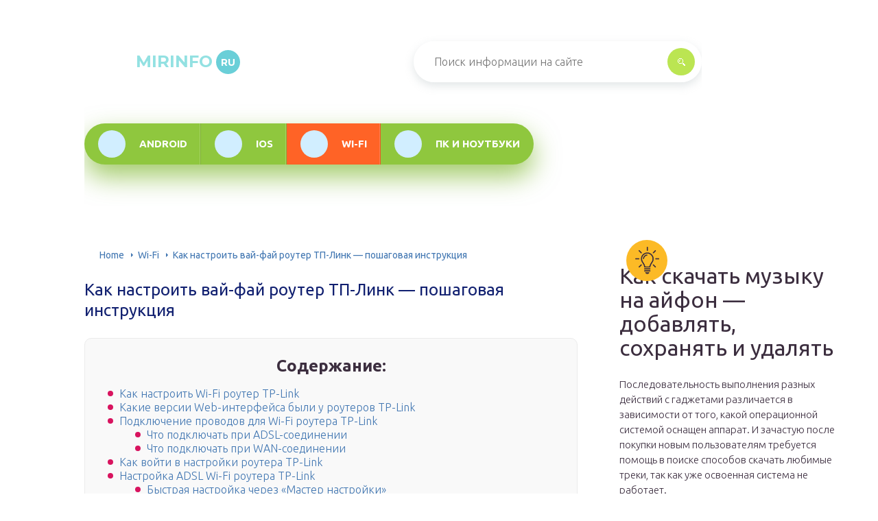

--- FILE ---
content_type: text/html; charset=UTF-8
request_url: https://mirinfo.ru/wi-fi/kak-nastroit-router-tp-link.html
body_size: 39910
content:
<!DOCTYPE html>
<html lang="ru-RU">
<head>
	<meta charset="UTF-8" >
	<meta name="viewport" content="width=device-width, initial-scale=1.0" >
	<meta http-equiv="X-UA-Compatible" content="ie=edge" >
	<meta name='robots' content='index, follow, max-image-preview:large, max-snippet:-1, max-video-preview:-1' />
	<style>img:is([sizes="auto" i], [sizes^="auto," i]) { contain-intrinsic-size: 3000px 1500px }</style>
	
	<!-- This site is optimized with the Yoast SEO plugin v26.4 - https://yoast.com/wordpress/plugins/seo/ -->
	<title>Включение и настройка Wi-Fi роутера TP-Link: как подключить маршрутизатор к компьютеру</title>
	<meta name="description" content="Подробная информация о том, как настроить вай-фай роутер ТП-Линк. Пошаговая инструкция для WAN и ADSL моделей. Описание особенности настройки маршрутизаторов для всех версий WEB-интерфейса. Включение Wi-Fi на роутере TP-Link." />
	<link rel="canonical" href="https://mirinfo.ru/wi-fi/kak-nastroit-router-tp-link.html" />
	<meta property="og:locale" content="ru_RU" />
	<meta property="og:type" content="article" />
	<meta property="og:title" content="Включение и настройка Wi-Fi роутера TP-Link: как подключить маршрутизатор к компьютеру" />
	<meta property="og:description" content="Подробная информация о том, как настроить вай-фай роутер ТП-Линк. Пошаговая инструкция для WAN и ADSL моделей. Описание особенности настройки маршрутизаторов для всех версий WEB-интерфейса. Включение Wi-Fi на роутере TP-Link." />
	<meta property="og:url" content="https://mirinfo.ru/wi-fi/kak-nastroit-router-tp-link.html" />
	<meta property="og:site_name" content="mirinfo.ru" />
	<meta property="article:published_time" content="2020-04-29T08:38:41+00:00" />
	<meta property="og:image" content="https://mirinfo.ru/wp-content/uploads/2020/04/1-nastrojka-routera-tp-link.jpg" />
	<meta property="og:image:width" content="1200" />
	<meta property="og:image:height" content="675" />
	<meta property="og:image:type" content="image/jpeg" />
	<meta name="author" content="mirinfo" />
	<meta name="twitter:card" content="summary_large_image" />
	<meta name="twitter:label1" content="Написано автором" />
	<meta name="twitter:data1" content="mirinfo" />
	<meta name="twitter:label2" content="Примерное время для чтения" />
	<meta name="twitter:data2" content="1 минута" />
	<script type="application/ld+json" class="yoast-schema-graph">{"@context":"https://schema.org","@graph":[{"@type":"WebPage","@id":"https://mirinfo.ru/wi-fi/kak-nastroit-router-tp-link.html","url":"https://mirinfo.ru/wi-fi/kak-nastroit-router-tp-link.html","name":"Включение и настройка Wi-Fi роутера TP-Link: как подключить маршрутизатор к компьютеру","isPartOf":{"@id":"https://mirinfo.ru/#website"},"primaryImageOfPage":{"@id":"https://mirinfo.ru/wi-fi/kak-nastroit-router-tp-link.html#primaryimage"},"image":{"@id":"https://mirinfo.ru/wi-fi/kak-nastroit-router-tp-link.html#primaryimage"},"thumbnailUrl":"https://mirinfo.ru/wp-content/uploads/2020/04/1-nastrojka-routera-tp-link.jpg","datePublished":"2020-04-29T08:38:41+00:00","author":{"@id":"https://mirinfo.ru/#/schema/person/1dc15d40a134265e5c2971c08e1254a4"},"description":"Подробная информация о том, как настроить вай-фай роутер ТП-Линк. Пошаговая инструкция для WAN и ADSL моделей. Описание особенности настройки маршрутизаторов для всех версий WEB-интерфейса. Включение Wi-Fi на роутере TP-Link.","breadcrumb":{"@id":"https://mirinfo.ru/wi-fi/kak-nastroit-router-tp-link.html#breadcrumb"},"inLanguage":"ru-RU","potentialAction":[{"@type":"ReadAction","target":["https://mirinfo.ru/wi-fi/kak-nastroit-router-tp-link.html"]}]},{"@type":"ImageObject","inLanguage":"ru-RU","@id":"https://mirinfo.ru/wi-fi/kak-nastroit-router-tp-link.html#primaryimage","url":"https://mirinfo.ru/wp-content/uploads/2020/04/1-nastrojka-routera-tp-link.jpg","contentUrl":"https://mirinfo.ru/wp-content/uploads/2020/04/1-nastrojka-routera-tp-link.jpg","width":1200,"height":675,"caption":" Настройка роутера TP-Link"},{"@type":"BreadcrumbList","@id":"https://mirinfo.ru/wi-fi/kak-nastroit-router-tp-link.html#breadcrumb","itemListElement":[{"@type":"ListItem","position":1,"name":"Home","item":"https://mirinfo.ru/"},{"@type":"ListItem","position":2,"name":"Как настроить вай-фай роутер ТП-Линк — пошаговая инструкция"}]},{"@type":"WebSite","@id":"https://mirinfo.ru/#website","url":"https://mirinfo.ru/","name":"mirinfo.ru","description":"Интернет-энциклопедия про информационные технологии","potentialAction":[{"@type":"SearchAction","target":{"@type":"EntryPoint","urlTemplate":"https://mirinfo.ru/?s={search_term_string}"},"query-input":{"@type":"PropertyValueSpecification","valueRequired":true,"valueName":"search_term_string"}}],"inLanguage":"ru-RU"},{"@type":"Person","@id":"https://mirinfo.ru/#/schema/person/1dc15d40a134265e5c2971c08e1254a4","name":"mirinfo","image":{"@type":"ImageObject","inLanguage":"ru-RU","@id":"https://mirinfo.ru/#/schema/person/image/","url":"https://secure.gravatar.com/avatar/ed9b93ad39e3f85142f29891e92cf322d97e4d3a8cf4d5033b8c21b72e6fc030?s=96&d=mm&r=g","contentUrl":"https://secure.gravatar.com/avatar/ed9b93ad39e3f85142f29891e92cf322d97e4d3a8cf4d5033b8c21b72e6fc030?s=96&d=mm&r=g","caption":"mirinfo"}}]}</script>
	<!-- / Yoast SEO plugin. -->


<link rel='stylesheet' id='wp-block-library-css' href='/wp-includes/css/dist/block-library/style.min.css?ver=6.8.3' type='text/css' media='all' />
<style id='classic-theme-styles-inline-css' type='text/css'>
/*! This file is auto-generated */
.wp-block-button__link{color:#fff;background-color:#32373c;border-radius:9999px;box-shadow:none;text-decoration:none;padding:calc(.667em + 2px) calc(1.333em + 2px);font-size:1.125em}.wp-block-file__button{background:#32373c;color:#fff;text-decoration:none}
</style>
<style id='global-styles-inline-css' type='text/css'>
:root{--wp--preset--aspect-ratio--square: 1;--wp--preset--aspect-ratio--4-3: 4/3;--wp--preset--aspect-ratio--3-4: 3/4;--wp--preset--aspect-ratio--3-2: 3/2;--wp--preset--aspect-ratio--2-3: 2/3;--wp--preset--aspect-ratio--16-9: 16/9;--wp--preset--aspect-ratio--9-16: 9/16;--wp--preset--color--black: #000000;--wp--preset--color--cyan-bluish-gray: #abb8c3;--wp--preset--color--white: #ffffff;--wp--preset--color--pale-pink: #f78da7;--wp--preset--color--vivid-red: #cf2e2e;--wp--preset--color--luminous-vivid-orange: #ff6900;--wp--preset--color--luminous-vivid-amber: #fcb900;--wp--preset--color--light-green-cyan: #7bdcb5;--wp--preset--color--vivid-green-cyan: #00d084;--wp--preset--color--pale-cyan-blue: #8ed1fc;--wp--preset--color--vivid-cyan-blue: #0693e3;--wp--preset--color--vivid-purple: #9b51e0;--wp--preset--gradient--vivid-cyan-blue-to-vivid-purple: linear-gradient(135deg,rgba(6,147,227,1) 0%,rgb(155,81,224) 100%);--wp--preset--gradient--light-green-cyan-to-vivid-green-cyan: linear-gradient(135deg,rgb(122,220,180) 0%,rgb(0,208,130) 100%);--wp--preset--gradient--luminous-vivid-amber-to-luminous-vivid-orange: linear-gradient(135deg,rgba(252,185,0,1) 0%,rgba(255,105,0,1) 100%);--wp--preset--gradient--luminous-vivid-orange-to-vivid-red: linear-gradient(135deg,rgba(255,105,0,1) 0%,rgb(207,46,46) 100%);--wp--preset--gradient--very-light-gray-to-cyan-bluish-gray: linear-gradient(135deg,rgb(238,238,238) 0%,rgb(169,184,195) 100%);--wp--preset--gradient--cool-to-warm-spectrum: linear-gradient(135deg,rgb(74,234,220) 0%,rgb(151,120,209) 20%,rgb(207,42,186) 40%,rgb(238,44,130) 60%,rgb(251,105,98) 80%,rgb(254,248,76) 100%);--wp--preset--gradient--blush-light-purple: linear-gradient(135deg,rgb(255,206,236) 0%,rgb(152,150,240) 100%);--wp--preset--gradient--blush-bordeaux: linear-gradient(135deg,rgb(254,205,165) 0%,rgb(254,45,45) 50%,rgb(107,0,62) 100%);--wp--preset--gradient--luminous-dusk: linear-gradient(135deg,rgb(255,203,112) 0%,rgb(199,81,192) 50%,rgb(65,88,208) 100%);--wp--preset--gradient--pale-ocean: linear-gradient(135deg,rgb(255,245,203) 0%,rgb(182,227,212) 50%,rgb(51,167,181) 100%);--wp--preset--gradient--electric-grass: linear-gradient(135deg,rgb(202,248,128) 0%,rgb(113,206,126) 100%);--wp--preset--gradient--midnight: linear-gradient(135deg,rgb(2,3,129) 0%,rgb(40,116,252) 100%);--wp--preset--font-size--small: 13px;--wp--preset--font-size--medium: 20px;--wp--preset--font-size--large: 36px;--wp--preset--font-size--x-large: 42px;--wp--preset--spacing--20: 0.44rem;--wp--preset--spacing--30: 0.67rem;--wp--preset--spacing--40: 1rem;--wp--preset--spacing--50: 1.5rem;--wp--preset--spacing--60: 2.25rem;--wp--preset--spacing--70: 3.38rem;--wp--preset--spacing--80: 5.06rem;--wp--preset--shadow--natural: 6px 6px 9px rgba(0, 0, 0, 0.2);--wp--preset--shadow--deep: 12px 12px 50px rgba(0, 0, 0, 0.4);--wp--preset--shadow--sharp: 6px 6px 0px rgba(0, 0, 0, 0.2);--wp--preset--shadow--outlined: 6px 6px 0px -3px rgba(255, 255, 255, 1), 6px 6px rgba(0, 0, 0, 1);--wp--preset--shadow--crisp: 6px 6px 0px rgba(0, 0, 0, 1);}:where(.is-layout-flex){gap: 0.5em;}:where(.is-layout-grid){gap: 0.5em;}body .is-layout-flex{display: flex;}.is-layout-flex{flex-wrap: wrap;align-items: center;}.is-layout-flex > :is(*, div){margin: 0;}body .is-layout-grid{display: grid;}.is-layout-grid > :is(*, div){margin: 0;}:where(.wp-block-columns.is-layout-flex){gap: 2em;}:where(.wp-block-columns.is-layout-grid){gap: 2em;}:where(.wp-block-post-template.is-layout-flex){gap: 1.25em;}:where(.wp-block-post-template.is-layout-grid){gap: 1.25em;}.has-black-color{color: var(--wp--preset--color--black) !important;}.has-cyan-bluish-gray-color{color: var(--wp--preset--color--cyan-bluish-gray) !important;}.has-white-color{color: var(--wp--preset--color--white) !important;}.has-pale-pink-color{color: var(--wp--preset--color--pale-pink) !important;}.has-vivid-red-color{color: var(--wp--preset--color--vivid-red) !important;}.has-luminous-vivid-orange-color{color: var(--wp--preset--color--luminous-vivid-orange) !important;}.has-luminous-vivid-amber-color{color: var(--wp--preset--color--luminous-vivid-amber) !important;}.has-light-green-cyan-color{color: var(--wp--preset--color--light-green-cyan) !important;}.has-vivid-green-cyan-color{color: var(--wp--preset--color--vivid-green-cyan) !important;}.has-pale-cyan-blue-color{color: var(--wp--preset--color--pale-cyan-blue) !important;}.has-vivid-cyan-blue-color{color: var(--wp--preset--color--vivid-cyan-blue) !important;}.has-vivid-purple-color{color: var(--wp--preset--color--vivid-purple) !important;}.has-black-background-color{background-color: var(--wp--preset--color--black) !important;}.has-cyan-bluish-gray-background-color{background-color: var(--wp--preset--color--cyan-bluish-gray) !important;}.has-white-background-color{background-color: var(--wp--preset--color--white) !important;}.has-pale-pink-background-color{background-color: var(--wp--preset--color--pale-pink) !important;}.has-vivid-red-background-color{background-color: var(--wp--preset--color--vivid-red) !important;}.has-luminous-vivid-orange-background-color{background-color: var(--wp--preset--color--luminous-vivid-orange) !important;}.has-luminous-vivid-amber-background-color{background-color: var(--wp--preset--color--luminous-vivid-amber) !important;}.has-light-green-cyan-background-color{background-color: var(--wp--preset--color--light-green-cyan) !important;}.has-vivid-green-cyan-background-color{background-color: var(--wp--preset--color--vivid-green-cyan) !important;}.has-pale-cyan-blue-background-color{background-color: var(--wp--preset--color--pale-cyan-blue) !important;}.has-vivid-cyan-blue-background-color{background-color: var(--wp--preset--color--vivid-cyan-blue) !important;}.has-vivid-purple-background-color{background-color: var(--wp--preset--color--vivid-purple) !important;}.has-black-border-color{border-color: var(--wp--preset--color--black) !important;}.has-cyan-bluish-gray-border-color{border-color: var(--wp--preset--color--cyan-bluish-gray) !important;}.has-white-border-color{border-color: var(--wp--preset--color--white) !important;}.has-pale-pink-border-color{border-color: var(--wp--preset--color--pale-pink) !important;}.has-vivid-red-border-color{border-color: var(--wp--preset--color--vivid-red) !important;}.has-luminous-vivid-orange-border-color{border-color: var(--wp--preset--color--luminous-vivid-orange) !important;}.has-luminous-vivid-amber-border-color{border-color: var(--wp--preset--color--luminous-vivid-amber) !important;}.has-light-green-cyan-border-color{border-color: var(--wp--preset--color--light-green-cyan) !important;}.has-vivid-green-cyan-border-color{border-color: var(--wp--preset--color--vivid-green-cyan) !important;}.has-pale-cyan-blue-border-color{border-color: var(--wp--preset--color--pale-cyan-blue) !important;}.has-vivid-cyan-blue-border-color{border-color: var(--wp--preset--color--vivid-cyan-blue) !important;}.has-vivid-purple-border-color{border-color: var(--wp--preset--color--vivid-purple) !important;}.has-vivid-cyan-blue-to-vivid-purple-gradient-background{background: var(--wp--preset--gradient--vivid-cyan-blue-to-vivid-purple) !important;}.has-light-green-cyan-to-vivid-green-cyan-gradient-background{background: var(--wp--preset--gradient--light-green-cyan-to-vivid-green-cyan) !important;}.has-luminous-vivid-amber-to-luminous-vivid-orange-gradient-background{background: var(--wp--preset--gradient--luminous-vivid-amber-to-luminous-vivid-orange) !important;}.has-luminous-vivid-orange-to-vivid-red-gradient-background{background: var(--wp--preset--gradient--luminous-vivid-orange-to-vivid-red) !important;}.has-very-light-gray-to-cyan-bluish-gray-gradient-background{background: var(--wp--preset--gradient--very-light-gray-to-cyan-bluish-gray) !important;}.has-cool-to-warm-spectrum-gradient-background{background: var(--wp--preset--gradient--cool-to-warm-spectrum) !important;}.has-blush-light-purple-gradient-background{background: var(--wp--preset--gradient--blush-light-purple) !important;}.has-blush-bordeaux-gradient-background{background: var(--wp--preset--gradient--blush-bordeaux) !important;}.has-luminous-dusk-gradient-background{background: var(--wp--preset--gradient--luminous-dusk) !important;}.has-pale-ocean-gradient-background{background: var(--wp--preset--gradient--pale-ocean) !important;}.has-electric-grass-gradient-background{background: var(--wp--preset--gradient--electric-grass) !important;}.has-midnight-gradient-background{background: var(--wp--preset--gradient--midnight) !important;}.has-small-font-size{font-size: var(--wp--preset--font-size--small) !important;}.has-medium-font-size{font-size: var(--wp--preset--font-size--medium) !important;}.has-large-font-size{font-size: var(--wp--preset--font-size--large) !important;}.has-x-large-font-size{font-size: var(--wp--preset--font-size--x-large) !important;}
:where(.wp-block-post-template.is-layout-flex){gap: 1.25em;}:where(.wp-block-post-template.is-layout-grid){gap: 1.25em;}
:where(.wp-block-columns.is-layout-flex){gap: 2em;}:where(.wp-block-columns.is-layout-grid){gap: 2em;}
:root :where(.wp-block-pullquote){font-size: 1.5em;line-height: 1.6;}
</style>
<link rel='stylesheet' id='contact-form-7-css' href='/wp-content/plugins/contact-form-7/includes/css/styles.css?ver=6.1.3' type='text/css' media='all' />
<link rel='stylesheet' id='toc-screen-css' href='/wp-content/plugins/table-of-contents-plus/screen.min.css?ver=2411.1' type='text/css' media='all' />
<style id='toc-screen-inline-css' type='text/css'>
div#toc_container {background: #f9f9f9;border: 1px solid #ebebeb;width: 90%;}div#toc_container ul li {font-size: 85%;}
</style>
<link rel='stylesheet' id='tw_template-2-css' href='https://fonts.googleapis.com/css?family=Ubuntu:300,400,500,700&#038;subset=cyrillic&#038;display=swap' type='text/css' media='all' />
<link rel='stylesheet' id='tw_template-1-css' href='https://fonts.googleapis.com/css?family=Montserrat:400,700&#038;display=swap' type='text/css' media='all' />
<link rel='stylesheet' id='tw_template-css' href='/wp-content/themes/mirinfo/assets/css/style.css' type='text/css' media='all' />
<link rel='stylesheet' id='tw_fancybox-css' href='/wp-content/themes/mirinfo/assets/plugins/fancybox/jquery.fancybox.css' type='text/css' media='all' />
<link rel='stylesheet' id='wp-pagenavi-css' href='/wp-content/plugins/wp-pagenavi/pagenavi-css.css?ver=2.70' type='text/css' media='all' />
<link rel='stylesheet' id='easy-responsive-shortcodes-css' href='/wp-content/plugins/easy-responsive-shortcodes/css/easy-responsive-shortcodes.css?ver=1.0' type='text/css' media='all' />
<link rel='stylesheet' id='font-awesome-css' href='/wp-content/plugins/easy-responsive-shortcodes/css/font-awesome.css?ver=4.2.0' type='text/css' media='all' />
<link rel='stylesheet' id='tablepress-default-css' href='/wp-content/plugins/tablepress/css/build/default.css?ver=3.2.5' type='text/css' media='all' />
<script type="text/javascript" src="https://mirinfo.ru/wp-includes/js/jquery/jquery.min.js?ver=3.7.1" id="jquery-core-js"></script>
<script type="application/ld+json">
{
    "@context": "http://schema.org",
    "@type": "BreadcrumbList",
    "itemListElement": [
        {
            "@type": "ListItem",
            "position": 1,
            "item": {
                "@id": "https://mirinfo.ru",
                "name": "Home"
            }
        },
        {
            "@type": "ListItem",
            "position": 2,
            "item": {
                "@id": "https://mirinfo.ru/wi-fi",
                "name": "Wi-Fi"
            }
        }
    ]
}
</script>
	<style>
		.container_box {background-color:#ffffff;}
		.header_box.front {background: url(https://mirinfo.ru/wp-content/uploads/2021/09/mirinfo-background.jpg) 50% 50% no-repeat; display: block;position: relative;background-size: cover;}
		.header_box {background: url(https://mirinfo.ru/wp-content/uploads/2021/09/mirinfo-background.jpg) 50% 50% no-repeat; display: block;position: relative;background-size: cover;}
		h1 {font-size: 24px; color: #112070}
		.title_box, .title_box h1 {background:none;display:block; font-size: 24px; color: #112070;}
		h2 {font-size: 22px; color: #0f135e}
		h3 {font-size: 20px; color: #0f135e}
		h4 {font-size: 18px; color: #0f135e}
		.title_box {font-size: 45px; background: linear-gradient(0deg,#ffb308,#77c61a); -webkit-background-clip: text;  -webkit-text-fill-color: transparent; }
		.header_box .title:after, .popular_box .title:before, .popular_box .buttons span {background-color: #ffffff;}
		.header_box .title:after:hover, .popular_box .title:before:hover {background-color: #563f4c;}
		.social_box .like {background: linear-gradient(0deg,#ffb308,#77c61a);}
		.wp-caption-text, .comment-respond, .social_box {background-color:#ffffff;}
		.button, .pagination a, input[type=submit] {border:3px solid #bbe552; color:#bbe552;;}
		.button:hover, .pagination a:hover ,input[type=submit]:hover {border:3px solid #70ba18; background-color:#70ba18; color:#ffffff;}
		.header_box input[type=submit] {background-color:#bbe552;}
		.header_box input[type=submit]:hover {background-color:#70ba18;}
		.posts_box .item:hover {border:3px solid #70ba18;}
		.posts_box .title:hover {color: #70ba18;}
		a, .content p, .content ul li, .content ol li {color:#592b50; font-size:16px; }
/* 		Настройка цвета меню и тени меню */
		.header_box .menu {background:#8fc73e; box-shadow: 0 17px 38px rgba(98,166,0,.6);}
		.header_box .menu li.active>a, .header_box .menu li:hover a {background-color: #ff6326;}
		/*Установка цвета текста ссылок в меню*/
		.header_box .menu a {color: #ffffff;}
		.header_box .menu a:before {background: #d1eeff 50% 50% no-repeat;}
/* 		Настройки иконок в меню */
		.header_box .menu li#menu-item-38>a:before {background-image: url('https://mirinfo.ru/wp-content/uploads/2021/09/android-svgrepo-com.svg');}
		.header_box .menu li#menu-item-39>a:before {background-image: url('https://mirinfo.ru/wp-content/uploads/2021/09/app-store-ios-svgrepo-com.svg');}
		.header_box .menu li#menu-item-40>a:before {background-image: url('https://mirinfo.ru/wp-content/uploads/2021/09/wifi-svgrepo-com.svg');}
		.header_box .menu li#menu-item-41>a:before {background-image: url('https://mirinfo.ru/wp-content/uploads/2021/09/computer-svgrepo-com.svg');}
/* 		Блок "Самое обсуждаемое в шапке */
		.header_box .heading {color: #d8145f;}
		.header_box .heading:before {background: #d8145f url(wp-content/themes/mirinfo/assets/images/ico_menu_4.png) 50% 50% no-repeat;}
		.logo_box .logo:before {background: url(https://mirinfo.ru/wp-content/uploads/2023/09/logotype.png) 100% 100% no-repeat; z-index: 9999; background-size: cover;}
		.logo_box .logo span {background-color: #6acfd8; color: #ffffff;}
		.logo_box .logo:hover span {background-color: #93e1e2; color: #ffffff; }
		.logo_box .logo {color:#93e1e2;}
		.logo_box .logo:hover {color:#32f2eb;}
		.popular_box .buttons span.active {background: #d1eeff;}
		.widget_box .featured .title:hover, .footer_box .menu a:hover, .widget_box .discussion .more:hover, .widget_box .discussion .title:hover, .header_box .title:hover, .popular_box .title:hover, .featured_box .link:hover, .discussion_box .title:hover, .discussion_box .more:hover,.posts_box .category:hover,.featured_box .title:hover{color: #563f4c;}
		.featured_box .link:before {background-color: #563f4c;}
		.breadcrumbs_box a:hover {color:#40a629;text-decoration: underline;}
		/*Стиль текущей страницы в пагинации*/
		.pagination span {color:#ffffff; background-color:#d8145f; border-color: #d8145f;}
		/*Стиль маркера номерованных списков*/		
		.content ol>li:before {background-color: #8fc73e;}
		/*Стиль маркера списка "Содержимого*/
		#toc_container li:before {background: #d8145f;}
	</style>

<link rel='icon' href='/wp-content/uploads/2023/09/cropped-logotype-32x32.png' sizes='32x32' />
<link rel='icon' href='/wp-content/uploads/2023/09/cropped-logotype-192x192.png' sizes='192x192' />
<link rel='apple-touch-icon' href='/wp-content/uploads/2023/09/cropped-logotype-180x180.png' />
<meta name="msapplication-TileImage" content="https://mirinfo.ru/wp-content/uploads/2023/09/cropped-logotype-270x270.png" />
		<style type="text/css" id="wp-custom-css">
			@media screen and (min-width: 1080px) {
		.fixed{
	/* 	max-width: 1200px; */
			margin: 0 calc((100vw - 1200px) / 3) 0 auto;
	}
	.sidebar_box{
		width: 330px;
	}
}
@media (max-width:1024px) {
	.sidebar_box{
		max-width: 90%;
	}
}

@media screen and (min-width: 1400px) {
 .fixed{
		max-width: 1200px;
			margin: 0 calc((100vw - 1200px) / 3) 0 auto;
	}
}
	
/*подвал */
.link__footer {
	font-size: 12px;
width: 100%;
max-width: 500px;
	position:absolute;
	top: 45%;
	font-size: 14px;
font-weight: 300;
	color:#5F5E5F;
}

.footer_box .menu {
	display: grid;
	grid-template-columns: 250px 250px;
	margin-left: 15%;
}

@media screen and (max-width: 1020px) {
	.footer_box .menu {
		display: flex;
		margin: 0 auto;
		flex-wrap: wrap;
	}
	
	.link__footer {
		position: relative;
		font-size: 12px;
		text-align: center;
		margin-top: 2%;
	}
	
	.footer_box .logo_box {
		display: flex;
flex-direction: column;
	}
	
	.logo_box .slogan {
		text-align: center;
	}
}
.logo_box .logo:before{
	background-size:contain;
}
.header_box .title{color: #fff}
.logo_box .slogan {color: #fff}
.header_box .heading{color: #f4f206;}
.header_box .menu li[id^="menu-item-"] >a:before {
background-repeat: no-repeat;
/* background-size: contain; */
	background-size: 60%;
}
.footer_box .logo_box .slogan {
color: #0b00fe;
}
.posts_box .item:hover {
border: 3px solid #117C9E;
}
.ads_post{margin:20px auto;}
.author{margin:20px 0;}
		</style>
		<!--noptimize--><script data-noptimize="" data-wpfc-render="false">
/* <![CDATA[ */
window.fpm_settings = {"timer_text":"\u0417\u0430\u043a\u0440\u044b\u0442\u044c \u0447\u0435\u0440\u0435\u0437","lazyload":"false","threshold":"300","dublicate":"true","rtb":"false","sidebar":"false","selector":".fpm_end","bottom":"10","ajaxUrl":"https:\/\/mirinfo.ru\/wp-admin\/admin-ajax.php","ip_to_block":"https:\/\/mirinfo.ru\/ip.html","get_ip":"https:\/\/mirinfo.ru\/wp-content\/plugins\/flatpm-wp\/ip.php","speed":"300","overlay":"false","locale":"ru","key":"U2R1elQ1TzNENElVcTF6","role":"not_logged_in"};
/* ]]> */
</script>
<!--/noptimize--><!--noptimize-->
<noscript data-noptimize id="fpm_modul">
<style>
html{max-width:100vw}
.fpm-async:not([data-fpm-type="outgoing"]) + .fpm-async:not([data-fpm-type="outgoing"]){display:none}
[data-fpm-type]{background-color:transparent;transition:background-color .2s ease}
[data-fpm-type]{position:relative;overflow:hidden;border-radius:3px;z-index:0}
.fpm-cross{transition:box-shadow .2s ease;position:absolute;top:-34px;right:0;width:34px;height:34px;background:#000000;display:block;cursor:pointer;z-index:99;border:none;padding:0;min-width:0;min-height:0}
.fpm-cross:hover{box-shadow:0 0 0 50px rgba(0,0,0,.2) inset}
.fpm-cross:after,
.fpm-cross:before{transition:transform .3s ease;content:'';display:block;position:absolute;top:0;left:0;right:0;bottom:0;width:calc(34px / 2);height:3px;background:#ffffff;transform-origin:center;transform:rotate(45deg);margin:auto}
.fpm-cross:before{transform:rotate(-45deg)}
.fpm-cross:hover:after{transform:rotate(225deg)}
.fpm-cross:hover:before{transform:rotate(135deg)}
.fpm-timer{position:absolute;top:-34px;right:0;padding:0 15px;color:#ffffff;background:#000000;line-height:34px;height:34px;text-align:center;font-size:14px;z-index:99}
[data-fpm-type="outgoing"].center .fpm-timer,[data-fpm-type="outgoing"].center .fpm-cross{top:0!important}
.fpm-timer span{font-size:16px;font-weight:600}
[data-fpm-type="outgoing"]{transition:transform 300ms ease,opacity 300ms ease,min-width 0s;transition-delay:0s,0s,.3s;position:fixed;min-width:250px!important;z-index:9999;opacity:0;background:#ffffff;pointer-events:none;will-change:transform;overflow:visible;max-width:100vw}
[data-fpm-type="outgoing"]:after{content:'';position:absolute;top:0;left:0;right:0;bottom:0;z-index:1;pointer-events:all}
[data-fpm-type="outgoing"].fpm-show:after{pointer-events:none}

[data-fpm-type="outgoing"].top-center .fpm-timer,
[data-fpm-type="outgoing"].left-top .fpm-timer{top:0;right:0}
[data-fpm-type="outgoing"].top-center .fpm-cross,
[data-fpm-type="outgoing"].left-top .fpm-cross{top:0;right:-34px}
[data-fpm-type="outgoing"].right-top .fpm-timer{top:0;left:0;right:auto}
[data-fpm-type="outgoing"].right-top .fpm-cross{top:0;left:-34px;right:auto}

[data-fpm-type="outgoing"] *{max-width:none}

[data-fpm-type="outgoing"].left-top [id*="yandex_rtb_"],
[data-fpm-type="outgoing"].right-top [id*="yandex_rtb_"],
[data-fpm-type="outgoing"].left-center [id*="yandex_rtb_"],
[data-fpm-type="outgoing"].right-center [id*="yandex_rtb_"],
[data-fpm-type="outgoing"].left-bottom [id*="yandex_rtb_"],
[data-fpm-type="outgoing"].right-bottom [id*="yandex_rtb_"]{max-width:336px;min-width:160px}

[data-fpm-type].no-preloader:after,[data-fpm-type].no-preloader:before,
[data-fpm-type="outgoing"]:after,[data-fpm-type="outgoing"]:before{display:none}

[data-fpm-type="outgoing"].fpm-show{opacity:1;pointer-events:all;min-width:0!important}

[data-fpm-type="outgoing"].center{position:fixed;top:50%;left:50%;height:auto;z-index:-2;opacity:0;transform:translateX(-50%) translateY(-50%) scale(.6)}
[data-fpm-type="outgoing"].center.fpm-show{transform:translateX(-50%) translateY(-50%) scale(1);opacity:1}
[data-fpm-type="outgoing"].center.fpm-show{z-index:2000}

[data-fpm-type="outgoing"].left-top{top:0;left:0;transform:translateX(-100%)}
[data-fpm-type="outgoing"].top-center{top:0;left:50%;transform:translateX(-50%) translateY(-100%)}
[data-fpm-type="outgoing"].right-top{top:0;right:0;transform:translateX(100%)}
[data-fpm-type="outgoing"].left-center{top:50%;left:0;transform:translateX(-100%) translateY(-50%)}
[data-fpm-type="outgoing"].right-center{top:50%;right:0;transform:translateX(100%) translateY(-50%)}
[data-fpm-type="outgoing"].left-bottom{bottom:0;left:0;transform:translateX(-100%)}
[data-fpm-type="outgoing"].bottom-center{bottom:0;left:50%;transform:translateX(-50%) translateY(100%)}
[data-fpm-type="outgoing"].right-bottom{bottom:0;right:0;transform:translateX(100%)}
[data-fpm-type="outgoing"].fpm-show.left-center,
[data-fpm-type="outgoing"].fpm-show.right-center{transform:translateX(0) translateY(-50%)}
[data-fpm-type="outgoing"].fpm-show.top-center,
[data-fpm-type="outgoing"].fpm-show.bottom-center{transform:translateX(-50%) translateY(0)}
[data-fpm-type="outgoing"].fpm-show.left-top,
[data-fpm-type="outgoing"].fpm-show.right-top,
[data-fpm-type="outgoing"].fpm-show.left-bottom,
[data-fpm-type="outgoing"].fpm-show.right-bottom{transform:translateX(0)}

.fpm-overlay{position:fixed;width:100%;height:100%;pointer-events:none;top:0;left:0;z-index:1000;opacity:0;background:#0000008a;transition:all 300ms ease;-webkit-backdrop-filter:blur(0px);backdrop-filter:blur(0px)}
[data-fpm-type="outgoing"].center.fpm-show ~ .fpm-overlay{opacity:1;pointer-events:all}
.fpm-fixed{position:fixed;z-index:50}
.fpm-stop{position:relative;z-index:50}
.fpm-preroll{position:relative;overflow:hidden;display:block}
.fpm-preroll.hasIframe{padding-bottom:56.25%;height:0}
.fpm-preroll iframe{display:block;width:100%;height:100%;position:absolute}
.fpm-preroll_flex{display:flex;align-items:center;justify-content:center;position:absolute;top:0;left:0;right:0;bottom:0;background:rgba(0,0,0,.65);opacity:0;transition:opacity .35s ease;z-index:2}
.fpm-preroll_flex.fpm-show{opacity:1}
.fpm-preroll_flex.fpm-hide{pointer-events:none;z-index:-1}
.fpm-preroll_item{position:relative;max-width:calc(100% - 68px);max-height:100%;z-index:-1;pointer-events:none;cursor:default}
.fpm-preroll_flex.fpm-show .fpm-preroll_item{z-index:3;pointer-events:all}
.fpm-preroll_flex .fpm-timer,
.fpm-preroll_flex .fpm-cross{top:10px!important;right:10px!important}
.fpm-preroll_hover{position:absolute;top:0;left:0;right:0;bottom:0;width:100%;height:100%;z-index:2}
.fpm-preroll_flex:not(.fpm-show) .fpm-preroll_hover{cursor:pointer}
.fpm-hoverroll{position:relative;overflow:hidden;display:block}
.fpm-hoverroll_item{position:absolute;bottom:0;left:50%;margin:auto;transform:translateY(100%) translateX(-50%);transition:all 300ms ease;z-index:1000;max-height:100%}

.fpm-preroll_item [id*="yandex_rtb_"],
.fpm-hoverroll_item [id*="yandex_rtb_"]{min-width:160px}

.fpm-hoverroll:hover .fpm-hoverroll_item:not(.fpm-hide){transform:translateY(0) translateX(-50%)}
.fpm-slider{display:grid}
.fpm-slider > *{grid-area:1/1;margin:auto;opacity:0;transform:translateX(200px);transition:all 420ms ease;pointer-events:none;width:100%;z-index:0}
.fpm-slider > *.fpm-hide{transform:translateX(-100px)!important;opacity:0!important;z-index:0!important}
.fpm-slider > *.fpm-show{transform:translateX(0);pointer-events:all;opacity:1;z-index:1}
.fpm-slider .fpm-timeline{width:100%;height:2px;background:#f6f5ff;position:relative}
.fpm-slider .fpm-timeline:after{content:'';position:absolute;background:#d5ceff;height:100%;transition:all 300ms ease;width:0}
.fpm-slider > *.fpm-show .fpm-timeline:after{animation:timeline var(--duration) ease}
.fpm-slider > *:hover .fpm-timeline:after{animation:timeline-hover}
.fpm-slider > *:after{content:'';position:absolute;top:0;left:0;right:0;bottom:0;z-index:1;pointer-events:all}
.fpm-slider > *.fpm-show:after{pointer-events:none}
@keyframes timeline-hover{}
@keyframes timeline{0% {width:0}100% {width:100%}}
.fpm-interscroller-wrapper{position:relative;width:100%;max-width:100%;height:var(--height)}
.fpm-interscroller{position:absolute;top:0;left:0;width:100%;height:100%;clip:rect(0,auto,auto,0);background:var(--background)}
.fpm-interscroller + div{position:absolute;bottom:0;left:0;right:0;top:0;margin:auto;display:block;height:1px}
.fpm-interscroller-inner{position:fixed;top:50%;transform:translate(0,-50%);max-width:100%;display:flex;justify-content:center;align-items:center;width:var(--width)}
.fpm-interscroller-inner > div{min-width:100px;min-height:100px}
.fpm-interscroller-text{position:absolute;text-align:center;padding:10px;background:var(--background);color:var(--color);font-size:14px;z-index:1;line-height:1.4}
.fpm-interscroller-text.top{top:0;left:0;right:0}
.fpm-interscroller-text.bottom{bottom:0;left:0;right:0}
[data-fpm-type="outgoing"].bottom-center {
	width: 100vw;
	max-height: min(250px,30vh)!important;
	background-color: rgba(0,0,0,.5);
	border-top: 1px solid #c4c4c4;
	box-shadow: 0 -1px 4px rgba(0,0,0,.48);
}

[data-fpm-type="outgoing"].bottom-center .fpm-cross {
	border-top-left-radius: 5px;
	background-color: rgba(0,0,0,.3);
}
 
.content [id^="adfox_block_"] {
	display:inline-block;
	margin:20px auto;
/* 	max-height: max(300px, 50vh); */
	width:100%;margin: 10px 0;
	display: inline-block;
} 

/* .lenta{min-height: 600px;} */

.fpa-block_border {
	border: 3px solid #78b14b!important;
}

.fpa__block{ 
	margin: 20px auto ;
/* 	min-height:100px;width:100%; background:#fbb040; */
}


.scrollTop{bottom: 50vh!important;}


[data-fpm-type="outgoing"].left-bottom {
	max-width:180px!important;
	max-height: min(80vh, 600px);
	background:transparent;
}

@media (min-width: 1400px) {
	[data-fpm-type="outgoing"].left-bottom {
		max-width: 240px!important;
		max-height: min(90vh, 600px);
	}
}

@media (min-width: 1600px) {
	[data-fpm-type="outgoing"].left-bottom {
		max-width:300px!important;
		max-height: min(90vh, 600px);
	}
}
@media screen and (max-width: 478px) {
	.content [id^="adfox_block_"] {
		max-height: max(600px, 90vh);
	} 
}
/* 
#adfox_left_desktop_120 {max-width:120px;}
#adfox_left_desktop_180 {max-width:180px;}
#adfox_left_desktop_300 {max-width:300px} */

.yarpp-review-notice {
    display: none;
}</style>
</noscript>
<!--/noptimize-->


<!--noptimize-->
<script data-noptimize="" data-wpfc-render="false">
/* <![CDATA[ */
fpm_settings.selector="true"===fpm_settings.sidebar?fpm_settings.selector:".fpm_end",!NodeList.prototype.forEach&&Array.prototype.forEach&&(NodeList.prototype.forEach=Array.prototype.forEach),window.yaContextCb=window.yaContextCb||[],window.fpm_shuffleArray=function(e){for(var t=e.length-1;0<t;t--){var n=Math.floor(Math.random()*(t+1)),r=e[t];e[t]=e[n],e[n]=r}return e},window.fpm_queryAll=function(t,e,n){try{n="true"===(n=n||"true");var r=!1;["!>","!","!^","!~","!+",":after(",":after-sibling(",":before(",":before-sibling(",":contains(",":icontains(",":starts-with(",":istarts-with(",":ends-with(",":iends-with(",":first(",":has(",":has-sibling("].forEach(function(e){t.includes(e)&&(r=!0)});var o=[];if(r){if(!e)return[];for(var i=document.evaluate(e,document,null,XPathResult.ORDERED_NODE_SNAPSHOT_TYPE,null),a=0,s=i.snapshotLength;a<s;a++)o.push(i.snapshotItem(a))}else o=Array.from(document.querySelectorAll(t));return n||(o=o.filter(function(e){return fpm_user.until_child.includes(e)})),o}catch(e){return fpm_user.debug&&console.log(e),[]}},window.fpm_debug=function(e,t){fpm_user.debug&&(t=t||"the reason is not established",console.log("%cID: "+e,"color: white; background: #ec5555"),console.log("URL: "+window.fpm_settings.ajaxUrl.replace("admin-ajax.php","")+"admin.php?page=fpm_blocks&id="+e),console.log("Reason: "+t),console.log("=".repeat(27)))},window.fpm_ipv6Normalize=function(e){var t=(e=e.toLowerCase()).split(/\:\:/g);if(2<t.length)return!1;var n=[];if(1===t.length){if(8!==(n=e.split(/\:/g)).length)return!1}else if(2===t.length){var e=t[0],t=t[1],r=e.split(/\:/g),o=t.split(/\:/g);for(i in r)n[i]=r[i];for(var i=o.length;0<i;--i)n[7-(o.length-i)]=o[i-1]}for(i=0;i<8;++i)void 0===n[i]&&(n[i]="0000"),n[i]=fpm_ipv6LeftPad(n[i],"0",4);return n.join(":")},window.fpm_ipv6LeftPad=function(e,t,n){n=t.repeat(n);return e.length<n.length&&(e=n.substring(0,n.length-e.length)+e),e},window.fpm_ipToInt=function(e){var t=[];return e.includes(":")?(fpm_ipv6Normalize(e).split(":").forEach(function(e){t.push(parseInt(e,16).toString(2).padStart(16,"0"))}),"function"==typeof window.BigInt&&BigInt(t.join(""),2)):(e.split(".").forEach(function(e){t.push(e.padStart(3,"0"))}),parseInt(t.join("")))},window.fpm_request_ip_api=function(){var e=new Promise(function(e,t){var n=new XMLHttpRequest;n.onreadystatechange=function(){n.readyState==XMLHttpRequest.DONE&&e(n.responseText)},n.open("GET","https://ip.mehanoid.pro/?lang="+fpm_settings.locale,!0),n.send()}),t=new Promise(function(e,t){var n=new XMLHttpRequest;n.onreadystatechange=function(){n.readyState==XMLHttpRequest.DONE&&(200==n.status?e(n.responseText):t({url:fpm_settings.ip_to_block,status:n.status,statusText:n.statusText}))},n.open("GET",fpm_settings.ip_to_block,!0),n.send()});Promise.all([e,t]).then(function(e){var t=JSON.parse(e[0]),n=e[1].split("\n").filter(Boolean);fpm_body.classList.remove("fpm_geo"),fpm_user.ccode=t.countryCode.toLowerCase(),fpm_user.country=t.country.toLowerCase(),fpm_user.city=t.city.toLowerCase(),fpm_user.isp=t.isp.toLowerCase(),fpm_setCookie("fpm_ccode",fpm_user.ccode),fpm_setCookie("fpm_country",fpm_user.country),fpm_setCookie("fpm_city",fpm_user.city),fpm_setCookie("fpm_isp",fpm_user.isp),fpm_user.ip="true",0<n.length?new Promise(function(e,t){var n=new XMLHttpRequest;n.onreadystatechange=function(){n.readyState==XMLHttpRequest.DONE&&(200==n.status?e(n.responseText):t({url:fpm_settings.get_ip,status:n.status,statusText:n.statusText}))},n.open("GET",fpm_settings.get_ip,!0),n.send()}).then(function(r){r=fpm_ipToInt(r),n.find(function(e){if(e.includes("-")){var t=e.split("-"),n=fpm_ipToInt(t[0].trim()),t=fpm_ipToInt(t[1].trim());if(r<=t&&n<=r)return fpm_user.ip="false",!0}else if(fpm_ipToInt(e.trim())==r)return fpm_user.ip="false",!0;return!1}),fpm_user.testcook&&fpm_setCookie("fpm_ip",fpm_user.ip),fpm_async_then("ip_api")}):(fpm_user.testcook&&fpm_setCookie("fpm_ip",fpm_user.ip),fpm_async_then("ip_api"))})},window.fpm_on=function(e,t,n,r,o){o=o||!1,e.addEventListener(t,function(e){for(var t=e.target;t&&t!==this;)t.matches(n)&&r.call(t,e),t=t.parentNode},{once:o})},window.fpm_contentsUnwrap=function(e){for(var t=e.parentNode;e.firstChild;)t.insertBefore(e.firstChild,e);t.removeChild(e)},window.fpm_wrap=function(e,t){e.parentNode.insertBefore(t,e),t.appendChild(e)},window.fpm_until=function(e,t,n,r){r=r||"nextElementSibling";var o=[];if(!e)return o;for(o.push(e),e=e[r];e&&(o.push(e),!e.matches(t));)e=(n&&e.matches(n),e[r]);return o},window.fpm_findSelector=function(e,t){var n=[];return t&&(e=e||[]).forEach(function(e){e.matches(t)&&n.push(e);e=e.querySelectorAll(t);e&&0<e.length&&(n=n.concat([...e]))}),n},window.fpm_toNodeList=function(e){var t=document.createDocumentFragment();return e.forEach(function(e){t.appendChild(e.cloneNode())}),t},window.fpm_jsonp=function(e,t){var n="jsonp_callback_"+Math.round(1e5*Math.random());window[n]=function(e){delete window[n],fpm_body.removeChild(r),t(e)};var r=document.createElement("script");r.src=e+(0<=e.indexOf("?")?"&":"?")+"callback="+n,fpm_body.appendChild(r)},window.flatPM_serialize=function(e,t){var n,r,o,i=[];for(n in e)e.hasOwnProperty(n)&&(r=t?t+"["+n+"]":n,o=e[n],i.push(null!==o&&"object"==typeof o?flatPM_serialize(o,r):encodeURIComponent(r)+"="+encodeURIComponent(o)));return i.join("&")},document.write=function(e){var t=document.createElement("div");document.currentScript.insertAdjacentElement("afterend",t),fpm_setHTML(t,e),fpm_stack_scripts.block||(fpm_stack_scripts.block=!0,fpm_setSCRIPT()),fpm_contentsUnwrap(t)},window.fpm_sticky=function(e,a,t){var s=e,l=null,d=t=t||0;function n(){if(null==l){for(var e=getComputedStyle(s,""),t="",n=0;n<e.length;n++)0!=e[n].indexOf("overflow")&&0!=e[n].indexOf("padding")&&0!=e[n].indexOf("border")&&0!=e[n].indexOf("outline")&&0!=e[n].indexOf("box-shadow")&&0!=e[n].indexOf("background")||(t+=e[n]+": "+e.getPropertyValue(e[n])+"; ");(l=document.createElement("div")).style.cssText=t+" box-sizing: border-box; width: "+s.offsetWidth+"px;",s.insertBefore(l,s.firstChild);for(var r=s.childNodes.length,n=1;n<r;n++)l.appendChild(s.childNodes[1]);s.style.padding="0",s.style.border="0"}s.style.height=l.getBoundingClientRect().height+"px";var o=s.getBoundingClientRect(),i=Math.round(o.top+l.getBoundingClientRect().height-a.getBoundingClientRect().bottom);o.top-d<=0?o.top-d<=i?(l.className=fpm_attr.stop,l.style.top=-i+"px"):(l.className=fpm_attr.fixed,l.style.top=d+"px"):(l.className="",l.style.top=""),window.addEventListener("resize",function(){s.children[0].style.width=getComputedStyle(s,"").width},!1)}window.addEventListener("scroll",n,!1),fpm_body.addEventListener("scroll",n,!1),n()},window.fpm_addDays=function(e,t){var n=60*e.getTimezoneOffset()*1e3,r=e.getTime(),e=new Date;return r+=864e5*t,e.setTime(r),n!=(t=60*e.getTimezoneOffset()*1e3)&&(r+=t-n,e.setTime(r)),e},window.fpm_adbDetect=function(){var e=document.createElement("div");e.id="yandex_rtb_",e.classList.add("adsbygoogle"),e.setAttribute("data-tag","flat_pm"),e.style="position:absolute;left:-9999px;top:-9999px",e.innerHTML="Adblock<br>detector",fpm_body.insertAdjacentElement("afterbegin",e);var t=document.querySelector('#yandex_rtb_.adsbygoogle[data-tag="flat_pm"]');if(!t)return!0;t=t.currentStyle||window.getComputedStyle(t,""),t=parseInt(t.height);return e.remove(),!(!isNaN(t)&&0!=t)},window.fpm_setCookie=function(e,t,n){var r,o=(n=n||{path:"/"}).expires;"number"==typeof o&&o&&((r=new Date).setTime(r.getTime()+1e3*o),o=n.expires=r),o&&o.toUTCString&&(n.expires=o.toUTCString());var i,a=e+"="+(t=encodeURIComponent(t));for(i in n){a+="; "+i;var s=n[i];!0!==s&&(a+="="+s)}document.cookie=a},window.fpm_getCookie=function(n){var e=document.cookie.split("; ").reduce(function(e,t){t=t.split("=");return t[0]===n?decodeURIComponent(t[1]):e},"");return""!=e?e:void 0},window.flatPM_testCookie=function(){var e="test_56445";try{return localStorage.setItem(e,e),localStorage.removeItem(e),!0}catch(e){return!1}},window.fpm_randomString=function(e){for(var t="",n="abcdefghijklmnopqrstuvwxyz",r=n.length,o=0;o<e;o++)t+=n.charAt(Math.floor(Math.random()*r));return t},window.fpm_randomProperty=function(e){e=Object.keys(e);return e[Math.floor(Math.random()*e.length)]},window.fpm_random=function(e,t){return Math.floor(Math.random()*(t-e+1))+e},window.flatPM_sanitizeUrlParams=function(e){return e&&["__proto__","constructor","prototype"].includes(e.toLowerCase())?e.toUpperCase():e},window.fpm_getUrlParams=function(e){var t={};e=e||window.location.href;e=(e=flatPM_sanitizeUrlParams(e))?e.split("?")[1]:window.location.search.slice(1);if(e)for(var n=(e=e.split("#")[0]).split("&"),r=0;r<n.length;r++){var o,i=n[r].split("="),a=i[0],s=void 0===i[1]||i[1],a=a.toLowerCase();"string"==typeof s&&(s=s.toLowerCase()),a.match(/\[(\d+)?\]$/)?(t[o=a.replace(/\[(\d+)?\]/,"")]||(t[o]=[]),a.match(/\[\d+\]$/)?(i=/\[(\d+)\]/.exec(a)[1],t[o][i]=s):t[o].push(s)):t[a]?(t[a]&&"string"==typeof t[a]&&(t[a]=[t[a]]),t[a].push(s)):t[a]=s}return t},window.fpm_dynamicInterval=function(e,t,n,r,o){t.autorefresh&&"0"!==t.autorefresh&&setTimeout(function(){e.innerHTML="",r<=++o&&(o=0),t=n[o],fpm_pre_setHTML(e,t.code),fpm_dynamicInterval(e,t,n,r,o)},1e3*t.autorefresh)},flatPM_testCookie()&&fpm_setCookie("fpm_visit",(parseInt(fpm_getCookie("fpm_visit"))||0)+1),window.fpm_stack_scripts={scripts:[],block:!1},window.fpm_base64test=/^([0-9a-zA-Z+/]{4})*(([0-9a-zA-Z+/]{2}==)|([0-9a-zA-Z+/]{3}=))?$/,window.fpm_then={ip_api:[],load:[]},window.fpm_titles="h1,h2,h3,h4,h5,h6",window.fpm_date=new Date,window.fpm_dateYear=fpm_date.getFullYear(),window.fpm_dateMonth=2==(fpm_date.getMonth()+1+"").length?fpm_date.getMonth()+1:"0"+(fpm_date.getMonth()+1),window.fpm_dateWeek=0===fpm_date.getDay()?6:fpm_date.getDay()-1,window.fpm_dateUTCWeek=0===fpm_date.getUTCDay()?6:fpm_date.getUTCDay()-1,window.fpm_dateDay=2==(fpm_date.getDate()+"").length?fpm_date.getDate():"0"+fpm_date.getDate(),window.fpm_dateHours=2==(fpm_date.getHours()+"").length?fpm_date.getHours():"0"+fpm_date.getHours(),window.fpm_dateUTCHours=fpm_date.getUTCHours(),window.fpm_dateMinutes=2==(fpm_date.getMinutes()+"").length?fpm_date.getMinutes():"0"+fpm_date.getMinutes(),window.fpm_increment={};var prop,fpm_modul=fpm_queryAll("noscript#fpm_modul"),fpm_modul_text="";for(prop in 0<fpm_modul.length&&(fpm_modul_text=fpm_modul[0].outerText,fpm_modul[0].remove()),window.fpm_attr={id:"",type:"",inner:"",status:"",async:"",modal:"",overlay:"",timer:"",cross:"",close_event:"",out:"",fixed:"",stop:"",preroll:"",hoverroll:"",show:"",hide:"",done:"",slider:"",timeline:"",interscroller:""},fpm_modul_text=(fpm_modul_text=fpm_modul_text.replace("<style>","")).replace("</style>",""),fpm_attr){fpm_attr[prop]=fpm_randomString(10);var regex=new RegExp("fpm-"+prop,"g"),fpm_modul_text=fpm_modul_text.replace(regex,fpm_attr[prop])}document.head.insertAdjacentHTML("beforeend","<style>"+fpm_modul_text+"</style>"),window.fpm_user={init:function(){window.fpm_body=window.fpm_body||document.querySelector("body"),this.fpm_end=document.querySelectorAll(".fpm_end"),this.fpm_end=this.fpm_end[this.fpm_end.length-1],this.fpm_start=document.querySelector(".fpm_start"),this.testcook=flatPM_testCookie(),this.browser=this.searchString(this.dataBrowser)||!1,this.os=this.searchString(this.dataOS)||!1,this.referer=this.cookieReferer(),this.winwidth=window.innerWidth,this.date=fpm_dateYear+"-"+fpm_dateMonth+"-"+fpm_dateDay,this.time=fpm_dateHours+":"+fpm_dateMinutes,this.adb=fpm_adbDetect(),this.until=fpm_until(this.fpm_start,".fpm_end"),this.textlen=this.until.map(function(e){return e.outerText}).join().replace(/(\s)+/g,"").length,this.titlelen=fpm_toNodeList(this.until).querySelectorAll(fpm_titles).length,this.country=this.cookieData("country").toLowerCase(),this.city=this.cookieData("city").toLowerCase(),this.ccode=this.cookieData("ccode").toLowerCase(),this.isp=this.cookieData("isp").toLowerCase(),this.ip=this.cookieData("ip").toLowerCase(),this.agent=navigator.userAgent,this.language=navigator.languages&&navigator.languages.length?navigator.languages[0]:navigator.userLanguage||navigator.language,this.until_child=this.until.map(function(e){return[e,Array.from(e.querySelectorAll("*"))]}).flat(1/0),this.debug=fpm_getUrlParams()["fpm-debug"],this.color_scheme=window.matchMedia&&window.matchMedia("(prefers-color-scheme: dark)").matches?"dark":"light"},cookieReferer:function(){return parent!==window?"///:iframe":fpm_user.testcook?(void 0===fpm_getCookie("fpm_referer")&&fpm_setCookie("fpm_referer",""!=document.referrer?document.referrer:"///:direct"),fpm_getCookie("fpm_referer")):""!=document.referrer?document.referrer:"///:direct"},cookieData:function(e){return fpm_user.testcook&&void 0!==fpm_getCookie("fpm_"+e)?fpm_getCookie("fpm_"+e):""},searchString:function(e){for(var t=e.length,n=0;n<t;n++){var r=e[n].str;if(r&&e[n].subStr.test(r))return e[n].id}},dataBrowser:[{str:navigator.userAgent,subStr:/YaBrowser/,id:"YaBrowser"},{str:navigator.vendor,subStr:/Apple/,id:"Safari"},{str:navigator.userAgent,subStr:/OPR/,id:"Opera"},{str:navigator.userAgent,subStr:/Firefox/,id:"Firefox"},{str:navigator.userAgent,subStr:/Edge/,id:"Edge"},{str:navigator.userAgent,subStr:/Chrome/,id:"Chrome"}],dataOS:[{str:navigator.platform,subStr:/Win/,id:"Windows"},{str:navigator.platform,subStr:/Mac/,id:"Mac"},{str:navigator.platform,subStr:/(iPhone|iPad|iPod)/,id:"iPhone"},{str:navigator.platform,subStr:/Linux/,id:"Linux"}]},window.fpm_offsetTop_with_exeptions=function(r,o){return r=r||"",o=o||"",window.exeptions_offsetTop=window.exeptions_offsetTop||[],window.exeptions_offsetTop[r]||(window.exeptions_offsetTop[r]=fpm_user.until.map(function(e){var t=Array.from(e.querySelectorAll("*")),n=[];return""!=r&&(n=fpm_queryAll(r,o,"false"),t=t.filter(function(e){return!n.includes(e)})),[e,t]}).flat(1/0).map(function(e){return{el:e,offset:Math.round(e.getBoundingClientRect().top-fpm_user.fpm_start.getBoundingClientRect().top)}}),window.exeptions_offsetTop[r])},window.fpm_textLength_with_exeptions=function(i,a){if(i=i||"",a=a||"",window.exeptions_textLength=window.exeptions_textLength||[],window.exeptions_textLength[i])return window.exeptions_textLength[i];var s=0;return window.exeptions_textLength[i]=fpm_user.until.map(function(e){if("SCRIPT"==e.tagName)return[];var t=Array.from(e.querySelectorAll("*")),n=[];""!=i&&(n=fpm_queryAll(i,a,"false"),t=t.filter(function(e){return!n.includes(e)}));var r=0,o=e.outerText.replace(/(\s)+/g,"").length;return 0<t.length&&t.forEach(function(e){var t;void 0!==e.outerText&&"SCRIPT"!=e.tagName&&(t=e.outerText.replace(/(\s)+/g,"").length,r+=t,s+=t),e.fpm_textLength=s}),s+=o-r,e.fpm_textLength=s,[e,t]}).flat(1/0),window.exeptions_textLength[i]},void 0!==fpm_getUrlParams().utm_referrer&&(fpm_setCookie("fpm_referer",fpm_getUrlParams().utm_referrer),fpm_user.referer=fpm_getUrlParams().utm_referrer),window.fpm_async_then=function(e){var t=fpm_then[e].length;if(0!=t)for(var n=0;n<t;n++){var r=fpm_then[e][n];fpm_next(r)}else fpm_then[e]=[]},window.flatPM_persentWrapper=function(e,n,t){var r=0,o=!1;return e.forEach(function(e){var t=e.outerText.replace(/(\s)+/g,"");r<n&&(r+=t.length,o=e)}),o},window.fpm_textLength_between=function(e,t,n){var r=e,o=0,i=e.outerText.length,a="data-"+fpm_attr.id;(n=n||!1)&&(o=e.outerText.length,i=0);e:do{for(var s=e;null!==s.previousElementSibling;){if((s=s.previousElementSibling).hasAttribute(a))break e;if(s.previousElementSibling===fpm_user.fpm_start){o=1e8;break e}if(0<(l=s.querySelectorAll("[data-"+fpm_attr.id+"]")).length){l=l[l.length-1];do{for(;null!==l.nextElementSibling;)o+=(l=l.nextElementSibling).outerText.length}while((l=l.parentNode)!==s);break}if(t<=(o+=s.outerText.length))break e}}while(e=e.parentNode,e!==fpm_user.fpm_start.parentNode);e=r;e:do{for(var l,s=e;null!==s.nextElementSibling;){if((s=s.nextElementSibling).hasAttribute(a))break e;if(s.nextElementSibling===fpm_user.fpm_end){i=1e8;break e}if(0<(l=s.querySelectorAll("[data-"+fpm_attr.id+"]")).length){l=l[0];do{for(;null!==l.previousElementSibling;)i+=(l=l.previousElementSibling).outerText.length}while((l=l.parentNode)!==s);break}if(t<=(i+=s.outerText.length))break e}}while(e=e.parentNode,e!==fpm_user.fpm_start.parentNode);return t<=o&&t<=i},window.fpm_interscroller_resize=function(){document.querySelectorAll("."+fpm_attr.interscroller+"-inner").forEach(function(e){e.style.setProperty("--width",e.parentNode.getBoundingClientRect().width+"px")})},window.addEventListener("resize",fpm_interscroller_resize),window.fpm_getScrollbarWidth=function(){var e=document.createElement("div");e.style.visibility="hidden",e.style.overflow="scroll",e.style.msOverflowStyle="scrollbar",document.body.appendChild(e);var t=document.createElement("div");e.appendChild(t);t=e.offsetWidth-t.offsetWidth;return e.parentNode.removeChild(e),t},window.fpm_interscrollerObserver=function(e,t){t=t||3;var n,r=parseInt(window.getComputedStyle(document.body,null).getPropertyValue("padding-right")),o=e.querySelectorAll("span.timer");function i(){return 85<100/window.innerHeight*e.getBoundingClientRect().height?e.getBoundingClientRect().bottom-document.querySelector("html").getBoundingClientRect().top-window.innerHeight:e.getBoundingClientRect().bottom-document.querySelector("html").getBoundingClientRect().top+(window.innerHeight-e.getBoundingClientRect().height)/2-window.innerHeight}document.body.style.overflow="hidden",document.body.style.paddingRight=r+fpm_getScrollbarWidth()+"px",window.scrollTo({top:i(),left:0,behavior:"smooth"}),n=setInterval(function(){window.scrollTo({top:i(),left:0,behavior:"smooth"})},100);var a=setInterval(function(){t--,o.forEach(function(e){e.innerHTML=t}),t<=0&&(document.body.style.overflow="auto",document.body.style.paddingRight=r+"px",o.forEach(function(e){e.remove()}),clearInterval(n),clearInterval(a))},1e3)},window.fpm_render_pixel_ads=function(e,t){t.xpath=t.xpath||"";var n,r,o,i,a=fpm_user.fpm_end.getBoundingClientRect().top-fpm_user.fpm_start.getBoundingClientRect().top,s=fpm_offsetTop_with_exeptions(t.exclude,t.xpath);if((t.n=t.n&&0!=t.n?t.n:1,["percent_once","px_once","center"].includes(t.type)&&("percent_once"===t.type&&(r=Math.round(window.innerHeight/100*t.n)),"px_once"===t.type&&(r=+t.n),"center"===t.type&&(r=a/2),r<(i=200+a)&&(f=[...s].sort((e,t)=>Math.abs(r-e.offset)-Math.abs(r-t.offset)),o=s.find(function(e){return e.offset===f[0].offset}).el,t.m?(t.m=+t.m,fpm_textLength_between(o,t.m)&&o.insertAdjacentElement("beforebegin",e)):o.insertAdjacentElement("beforebegin",e))),["percent_iterable","px_iterable"].includes(t.type))&&("percent_iterable"===t.type&&(r=Math.round(window.innerHeight/100*t.n),n=t.start?Math.round(window.innerHeight/100*t.start):r),"px_iterable"===t.type&&(r=+t.n,n=t.start?+t.start:r),r<(i=200+a))){var l=i;t.max&&(l=Math.min(i,r*t.max+n));for(var d=n;d<l;){var f=[...s].sort((e,t)=>Math.abs(d-e.offset)-Math.abs(d-t.offset));o=s.find(function(e){return e.offset===f[0].offset}).el,t.m?(t.m=+t.m,fpm_textLength_between(o,t.m)&&o.insertAdjacentElement("beforebegin",e.cloneNode())):o.insertAdjacentElement("beforebegin",e.cloneNode()),d+=r}}},window.fpm_cross_timer=function(t,n,r){var e,o=null!==r.querySelector("."+fpm_attr.cross),i=null!==r.querySelector("."+fpm_attr.timer);"true"===n.cross&&((e=document.createElement("div")).classList.add(fpm_attr.cross),e.addEventListener("click",function(e){e.preventDefault(),fpm_close_event(t,n,r),r.classList.add(fpm_attr.hide),fpm_setCookie("fpm_outgoing_"+t.id,"true")})),n.timeout=parseInt(n.timeout)||0;var a,s,l,d=n.cross_offset&&"true"===n.cross_offset?r.firstChild:r;"true"===n.timer&&0<n.timeout?((a=document.createElement("div")).classList.add(fpm_attr.timer),a.innerHTML=fpm_settings.timer_text+" <span>"+n.timeout+"</span>",s=a.querySelector("span"),i||d.appendChild(a),l=setInterval(function(){s.innerHTML=--n.timeout,n.timeout<=0&&(clearInterval(l),a.remove(),"true"===n.cross?o||d.appendChild(e):(fpm_close_event(t,n,r),r.classList.add(fpm_attr.hide)))},1e3)):"true"!==n.cross||o||d.appendChild(e)},window.fpm_close_event=function(e,t,n){n.classList.remove(fpm_attr.show),n.classList.contains("center")||setTimeout(function(){n.remove()},+fpm_settings.speed+100),t.again&&"true"===t.again&&(window.fpm_outgoing_counter=window.fpm_outgoing_counter||[],window.fpm_outgoing_counter[e.id]=window.fpm_outgoing_counter[e.id]||0,(!t.count||window.fpm_outgoing_counter[e.id]<t.count)&&setTimeout(function(){delete e.view.pixels,delete e.view.symbols,delete e.view.once,delete e.view.iterable,delete e.view.preroll,delete e.view.hoverroll,fpm_setWrap(e,!0),fpm_next(e)},t.interval?1e3*t.interval:0),window.fpm_outgoing_counter[e.id]++)},window.fpm_setWrap=function(a,e){e=e||!1;try{if(!e){var t,n,r=[],o=a.html.block,i=0,s=[];for(t in o)if((!o[t].minwidth||o[t].minwidth<=fpm_user.winwidth)&&(!o[t].maxwidth||o[t].maxwidth>=fpm_user.winwidth)){o[t].abgroup||(o[t].abgroup="0"),r[o[t].abgroup]||(r[o[t].abgroup]=[]);var l,d=fpm_user.adb&&(""!==o[t].adb.code||"true"!==fpm_settings.dublicate&&"footer"!==a.id&&"header"!==a.id)?o[t].adb:o[t].html;for(l in fpm_base64test.test(d.code)&&(d.code=decodeURIComponent(escape(atob(d.code)))),d.code=d.code.trim(),fpm_attr){var f=new RegExp("fpm-"+l,"g");fpm_modul_text=fpm_modul_text.replace(f,fpm_attr[l])}d.code&&r[o[t].abgroup].push(d)}for(n in r)0==r[n].length&&delete r[n];if(0==Object.keys(r).length)return void fpm_debug(a.id,"screen resolution");for(n in delete a.html.block,r)if("0"===n)for(var p in r[n])r[n][p].minheight&&(i+=+r[n][p].minheight);else s[n]=fpm_randomProperty(r[n]),i+=+r[n][s[n]].minheight;a.html.groups=r,a.html.start=s}var m=document.createElement("div");(a.user.geo||a.user.ip||a.user.isp)&&m.classList.add(fpm_attr.async),m.setAttribute("data-"+fpm_attr.id,a.id),m.setAttribute("data-"+fpm_attr.status,"processing"),m.style.minHeight=i+"px";var c=a.view.pixels;c&&null!==fpm_user.fpm_end&&null!==fpm_user.fpm_start&&((x=m.cloneNode()).setAttribute("data-"+fpm_attr.type,"pixels"),"processing"==document.readyState?document.addEventListener("load",function(){fpm_then.load.push(a),fpm_render_pixel_ads(x,c),fpm_async_then("load")}):fpm_render_pixel_ads(x,c));var u=a.view.symbols;if(u&&null!==fpm_user.fpm_end&&null!==fpm_user.fpm_start){(x=m.cloneNode()).setAttribute("data-"+fpm_attr.type,"symbols"),u.xpath=u.xpath||"";var _,h,g=fpm_textLength_with_exeptions(u.exclude,u.xpath);if(u.n=u.n&&0!=u.n?u.n:1,["percent_once","symbol_once","center"].includes(u.type)&&("percent_once"===u.type&&(_=Math.round(fpm_user.textlen/100*u.n)),"symbol_once"===u.type&&(_=+u.n),"center"===u.type&&(_=fpm_user.textlen/2),w=fpm_user.textlen+100,_<w?(y=[...g].sort((e,t)=>Math.abs(_-e.fpm_textLength)-Math.abs(_-t.fpm_textLength)),h=g.find(function(e){return e.fpm_textLength===y[0].fpm_textLength}),u.m?(u.m=+u.m,fpm_textLength_between(h,u.m,!0)&&h.insertAdjacentElement("afterend",x)):h.insertAdjacentElement("afterend",x)):fpm_debug(a.id,"symbols offset")),["percent_iterable","symbol_iterable"].includes(u.type)){"percent_iterable"===u.type&&(_=Math.round(fpm_user.textlen/100*u.n),s=u.start?Math.round(fpm_user.textlen/100*u.start):_),"symbol_iterable"===u.type&&(_=+u.n,s=u.start?+u.start:_);var w=fpm_user.textlen+100;if(_<w){var v=w;u.max&&(v=Math.min(w,_*u.max+s));for(var b=s;b<v;){var y=[...g].sort((e,t)=>Math.abs(b-e.fpm_textLength)-Math.abs(b-t.fpm_textLength));h=g.find(function(e){return e.fpm_textLength===y[0].fpm_textLength}),u.m?(u.m=+u.m,fpm_textLength_between(h,u.m,!0)&&h.insertAdjacentElement("afterend",x.cloneNode())):h.insertAdjacentElement("afterend",x.cloneNode()),b+=_}}else fpm_debug(a.id,"symbols offset")}}w=a.view.once;w&&((x=m.cloneNode()).setAttribute("data-"+fpm_attr.type,"once"),C=fpm_queryAll(w.selector,w.xpath,w.document),w.n=+w.n||1,C.length>=w.n?("bottom"===w.derection&&C.reverse(),E="beforebegin","prepend"===w.insert_type&&(E="afterbegin"),"append"===w.insert_type&&(E="beforeend"),"after"===w.insert_type&&(E="afterend"),C[w.n-1].insertAdjacentElement(E,x)):fpm_debug(a.id,"once can't find element"));var x,L=a.view.iterable;if(L){(x=m.cloneNode()).setAttribute("data-"+fpm_attr.type,"iterable");var C=fpm_queryAll(L.selector,L.xpath,L.document);if(L.n=+L.n||1,L.start=+L.start||L.n,C.length>=L.n+L.start-1){"bottom"===L.derection&&C.reverse();var E="beforebegin";"prepend"===L.insert_type&&(E="afterbegin"),"append"===L.insert_type&&(E="beforeend"),"after"===L.insert_type&&(E="afterend");v=C.length;L.max&&(v=Math.min(C.length,L.n*L.max+L.start-L.n));for(b=L.start-1;b<v;b++)(b+1-L.start+L.n)%L.n==0&&C[b].insertAdjacentElement(E,x.cloneNode())}else fpm_debug(a.id,"iterable can't find element")}var T=a.view.outgoing;T&&("true"===T.cookie||"true"!==fpm_getCookie("fpm_outgoing_"+a.id)?((N=m.cloneNode()).setAttribute("data-"+fpm_attr.type,"outgoing"),N.classList.add(T.side),"sec"==T.type&&(S=function(){"true"===T.close&&(document.removeEventListener("visibilitychange",H),fpm_body.removeEventListener("mouseleave",H)),N.classList.add(fpm_attr.show),fpm_cross_timer(a,{...T},N),T.hide&&setTimeout(function(){fpm_close_event(a,T,N)},1e3*T.hide)},I=setTimeout(function(){S()},1e3*T.show)),["px","vh","%"].includes(T.type)&&(O=function(){("px"===T.type&&window.pageYOffset>T.show||"vh"===T.type&&window.pageYOffset>Math.round(window.innerHeight/100*T.show)||"%"===T.type&&window.pageYOffset>Math.round((fpm_body.scrollHeight-window.innerHeight)/100*T.show))&&P()},document.addEventListener("scroll",O)),"true"===T.close&&(H=function(e){("visibilitychange"===e.type&&document.hidden||"mouseleave"===e.type)&&(document.removeEventListener("visibilitychange",H),fpm_body.removeEventListener("mouseleave",H),"sec"==T.type&&(clearTimeout(I),S()),"px"==T.type&&P())},document.addEventListener("visibilitychange",H),fpm_body.addEventListener("mouseleave",H)),"true"===T.action&&T.selector&&fpm_on(fpm_body,"click",T.selector,function(e){"true"===T.close&&(document.removeEventListener("visibilitychange",H),fpm_body.removeEventListener("mouseleave",H)),"sec"==T.type&&(clearTimeout(I),S()),"px"==T.type&&P()}),fpm_body.insertAdjacentElement("afterbegin",N)):fpm_debug(a.id,"outgoing already displayed for this user"));var k=a.view.preroll;k&&(0<(A=fpm_queryAll(k.selector,k.xpath,"true")).length?A.forEach(function(e){var t,n,r,o,i;e.classList.contains(fpm_attr.done)||(e.classList.add(fpm_attr.done),t=document.createElement("span"),n=t.cloneNode(),r=t.cloneNode(),o=t.cloneNode(),t.classList.add(fpm_attr.preroll),(e.matches("iframe")||0<e.querySelectorAll("iframe").length)&&t.classList.add("hasIframe"),fpm_wrap(e,t),n.classList.add(fpm_attr.preroll+"_flex"),r.classList.add(fpm_attr.preroll+"_item"),o.classList.add(fpm_attr.preroll+"_hover"),r.appendChild(m.cloneNode()),n.appendChild(r),n.appendChild(o),t.appendChild(n),i=function(e){e.preventDefault(),fpm_cross_timer(a,{...k},n),n.classList.add(fpm_attr.show),o.removeEventListener("click",i),"true"===k.once&&document.querySelectorAll("."+fpm_attr.preroll+"_flex:not(."+fpm_attr.show+")").forEach(function(e){e.remove()})},o.addEventListener("click",i))}):fpm_debug(a.id,"preroll can't find element"));var M=a.view.hoverroll;M&&(0<(A=fpm_queryAll(M.selector,M.xpath,"true")).length?A.forEach(function(e){var t,n;e.classList.contains(fpm_attr.done)||(e.classList.add(fpm_attr.done),n=(t=document.createElement("span")).cloneNode(),t.classList.add(fpm_attr.hoverroll),fpm_wrap(e,t),n.classList.add(fpm_attr.hoverroll+"_item"),n.appendChild(m.cloneNode()),t.appendChild(n),"true"===M.cross&&fpm_cross_timer(a,{...M},n))}):fpm_debug(a.id,"hoverroll can't find element")),document.querySelectorAll(".fpm-short-"+a.id).forEach(function(e){var t=m.cloneNode();t.setAttribute("data-"+fpm_attr.type,"shortcode"),e.insertAdjacentElement("beforebegin",t),e.remove()})}catch(e){console.warn(e)}var A,S,I,O,H,N;function P(){var e;document.removeEventListener("scroll",O),"true"===T.close&&(document.removeEventListener("visibilitychange",H),fpm_body.removeEventListener("mouseleave",H)),N.classList.add(fpm_attr.show),fpm_cross_timer(a,{...T},N),T.hide&&(e=function(){window.pageYOffset>T.hide&&(fpm_close_event(a,T,N),document.removeEventListener("scroll",e))},document.addEventListener("scroll",e))}},window.fpm_afterObserver=function(i,a){var s,e=a.getAttribute("data-"+fpm_attr.type),t=getComputedStyle(a,"").minHeight,l=!1;for(s in i.groups){var d=i.groups[s];if("0"===s)for(var n in d)!function(){var e=d[n],t=document.createElement("div");t.classList.add(fpm_attr.inner),a.insertAdjacentElement("beforeend",t),e.timeout||e.autorefresh?(l=!0,setTimeout(function(){fpm_pre_setHTML(t,e.code),e.autorefresh&&"0"!==e.autorefresh&&setInterval(function(){t.innerHTML="",fpm_pre_setHTML(t,e.code)},1e3*e.autorefresh)},e.timeout?1e3*e.timeout:0)):(fpm_pre_setHTML(t,e.code),fpm_contentsUnwrap(t))}();else!function(){var e=+i.start[s],t=d,n=t.length,r=t[e],o=document.createElement("div");r.timeout&&r.timeout,o.classList.add(fpm_attr.inner),a.insertAdjacentElement("beforeend",o),r.timeout||r.autorefresh?(l=!0,setTimeout(function(){fpm_pre_setHTML(o,r.code),fpm_dynamicInterval(o,r,t,n,e)},r.timeout?1e3*r.timeout:0)):(fpm_pre_setHTML(o,r.code),fpm_contentsUnwrap(o))}()}!l&&["pixels","symbols","once","iterable"].includes(e)&&"0px"==t&&fpm_contentsUnwrap(a)},window.fpm_next=function(e){var t=fpm_queryAll("[data-"+fpm_attr.id+'="'+e.id+'"][data-'+fpm_attr.status+'="processing"]');if(0!==t.length)try{if(e.user.ip&&"false"===fpm_user.ip)return t.forEach(function(e){e.remove()}),void fpm_debug(e.id,"ip");var n=e.user.isp;if(n&&(n.allow=n.allow.filter(Boolean))&&(n.disallow=n.disallow.filter(Boolean))&&(0<n.allow.length&&-1==n.allow.findIndex(function(e){return-1!=fpm_user.isp.indexOf(e)})||0<n.disallow.length&&-1!=n.disallow.findIndex(function(e){return-1!=fpm_user.isp.indexOf(e)})))return t.forEach(function(e){e.remove()}),void fpm_debug(e.id,"isp");n=e.user.geo;if(n&&(n.country.allow=n.country.allow.filter(Boolean))&&(n.country.disallow=n.country.disallow.filter(Boolean))&&(n.city.allow=n.city.allow.filter(Boolean))&&(n.city.disallow=n.city.disallow.filter(Boolean))&&(0<n.country.allow.length&&-1==n.country.allow.indexOf(fpm_user.country)&&-1==n.country.allow.indexOf(fpm_user.ccode)||0<n.country.disallow.length&&(-1!=n.country.disallow.indexOf(fpm_user.country)||-1!=n.country.disallow.indexOf(fpm_user.ccode))||0<n.city.allow.length&&-1==n.city.allow.indexOf(fpm_user.city)||0<n.city.disallow.length&&-1!=n.city.disallow.indexOf(fpm_user.city)))return t.forEach(function(e){e.remove()}),void fpm_debug(e.id,"geo");var r=e.html;t.forEach(function(t){var n;"true"===e.lazy&&"IntersectionObserver"in window&&"true"===fpm_settings.lazyload?(n=new IntersectionObserver(function(e){e.forEach(function(e){e.isIntersecting&&(fpm_afterObserver(r,t),n.unobserve(e.target))})},{rootMargin:(fpm_settings.threshold||300)+"px 0px"})).observe(t):fpm_afterObserver(r,t)})}catch(e){console.warn(e)}},window.fpm_start=function(t){t=t||"false",fpm_user.init(),window.exeptions=[];var e=[];"true"===t?(e=fpm_arr.filter(function(e){return e.fast===t}),fpm_arr=fpm_arr.filter(function(e){return e.fast!==t})):(e=fpm_arr,fpm_arr=[],fpm_user.debug||console.log("Flat PM Debug-Mode: "+window.location.href+"?fpm-debug"));var n={},r=[];for(e.forEach(function(e,t){e.abgroup&&(n[e.abgroup]=n[e.abgroup]||[],n[e.abgroup].push({index:t})),e.folder&&-1===r.indexOf(e.folder)&&r.push(e.folder)}),Object.keys(n).forEach(function(e){n[e]=n[e][Math.floor(Math.random()*n[e].length)].index}),e=e.filter(function(e,t){return!e.abgroup||void 0===n[e.abgroup]||n[e.abgroup]===t}),0!==r.length&&(window.fpm_randFolder=window.fpm_randFolder||r[Math.floor(Math.random()*r.length)],e=e.filter(function(e){return!e.folder||e.folder===window.fpm_randFolder}));0<e.length;){var o=e.shift(),i=!1;fpm_user.debug&&console.log(o);var a=o.content.restriction;if(a&&(a.content_less&&a.content_less>fpm_user.textlen||a.content_more&&a.content_more<fpm_user.textlen||a.title_less&&a.title_less>fpm_user.titlelen||a.title_more&&a.title_more<fpm_user.titlelen))fpm_debug(o.id,"content");else{var s=o.user.time;if(s){var l=new Date(fpm_user.date+"T"+s.from+":00"),d=new Date(fpm_user.date+"T"+s.to+":00"),f=new Date(fpm_user.date+"T12:00:00"),p=new Date(fpm_user.date+"T"+fpm_user.time+":00");if(d<l&&d<f&&(d=fpm_addDays(d,1)),d<l&&f<d&&(l=fpm_addDays(l,-1)),p<l||d<p){fpm_debug(o.id,"time");continue}}a=o.user.date;if(a){l=new Date(a.from.split("-").reverse().join("-")+"T00:00:00"),d=new Date(a.to.split("-").reverse().join("-")+"T00:00:00");if((p=new Date(fpm_user.date+"T00:00:00"))<l||d<p){fpm_debug(o.id,"date");continue}}s=o.user.schedule;if(s)if(!JSON.parse(s.value).map(function(e){return("0".repeat(24)+parseInt(e,16).toString(2)).substr(-24).split("").map(function(e){return parseInt(e,10)})})[fpm_dateUTCWeek][fpm_dateUTCHours]){fpm_debug(o.id,"schedule");continue}f=o.user["color-scheme"];if(f&&(0<f.allow.length&&-1==f.allow.indexOf(fpm_user.color_scheme.toLowerCase())||0<f.disallow.length&&-1!=f.disallow.indexOf(fpm_user.color_scheme.toLowerCase())))fpm_debug(o.id,"Color-scheme");else{a=o.user.os;if(a&&(0<a.allow.length&&-1==a.allow.indexOf(fpm_user.os.toLowerCase())||0<a.disallow.length&&-1!=a.disallow.indexOf(fpm_user.os.toLowerCase())))fpm_debug(o.id,"OS");else{s=o.user.cookies;if(s){var m=!1;if(s.allow){if(!fpm_user.testcook)continue;s.allow.forEach(function(e){var t=(e.includes(">")?">":e.includes("<")&&"<")||e.includes("*")&&"*"||"=",n=e.split(t,2),e=n[0].trim(),n=n[1].trim()||!1,r=fpm_getCookie(e);if(!(m=!0)!==n){if(n.split("|").forEach(function(e){if(e=e.trim(),">"===t&&r&&r>parseInt(e)||"<"===t&&r&&r<parseInt(e)||"*"===t&&r&&r.includes(e)||"="===t&&r&&r==e)return m=!1}),0==m)return!1}else if(r)return m=!1})}if(s.disallow&&fpm_user.testcook&&s.disallow.forEach(function(e){var t=(e.includes(">")?">":e.includes("<")&&"<")||e.includes("*")&&"*"||"=",n=e.split(t,2),e=n[0].trim(),n=n[1].trim()||!1,r=fpm_getCookie(e);if(!1!==n){if(n.split("|").forEach(function(e){if(e=e.trim(),">"===t&&r&&r>parseInt(e)||"<"===t&&r&&r<parseInt(e)||"*"===t&&r&&r.includes(e)||"="===t&&r&&r==e)return!(m=!0)}),1==m)return!1}else if(r)return!(m=!0)}),m){fpm_debug(o.id,"cookies");continue}}f=o.user.role;if(f&&(0<f.allow.length&&-1==f.allow.indexOf(fpm_settings.role)||0<f.disallow.length&&-1!=f.disallow.indexOf(fpm_settings.role)))fpm_debug(o.id,"role");else{a=o.user.utm;if(a){var c=!1;if(void 0!==a.allow&&a.allow.forEach(function(e){var t=(e.includes(">")?">":e.includes("<")&&"<")||e.includes("*")&&"*"||"=",n=e.split(t,2),e=n[0].trim(),n=n[1]&&n[1].trim()||!1,r=fpm_getUrlParams()[e];if(!(c=!0)!==n){if(n.split("|").forEach(function(e){if(e=e.trim(),">"===t&&r&&r>parseInt(e)||"<"===t&&r&&r<parseInt(e)||"*"===t&&r&&r.includes(e)||"="===t&&r&&r==e)return c=!1}),0==c)return!1}else if(console.log("single"),r)return c=!1}),void 0!==a.disallow&&a.disallow.forEach(function(e){var t=(e.includes(">")?">":e.includes("<")&&"<")||e.includes("*")&&"*"||"=",n=e.split(t,2),e=n[0].trim(),n=n[1]&&n[1].trim()||!1,r=fpm_getUrlParams()[e];if(!1!==n){if(n.split("|").forEach(function(e){if(e=e.trim(),">"===t&&r&&r>parseInt(e)||"<"===t&&r&&r<parseInt(e)||"*"===t&&r&&r.includes(e)||"="===t&&r&&r==e)return!(c=!0)}),1==c)return!1}else if(r)return!(c=!0)}),c){fpm_debug(o.id,"UTM");continue}}s=o.user.agent;s&&(s.allow=s.allow.filter(Boolean))&&(s.disallow=s.disallow.filter(Boolean))&&(0<s.allow.length&&-1==s.allow.findIndex(function(e){return-1!=fpm_user.agent.indexOf(e)})||0<s.disallow.length&&-1!=s.disallow.findIndex(function(e){return-1!=fpm_user.agent.indexOf(e)}))?fpm_debug(o.id,"user-agent"):(f=o.user.language)&&(f.allow=f.allow.filter(Boolean))&&(f.disallow=f.disallow.filter(Boolean))&&(0<f.allow.length&&-1==f.allow.findIndex(function(e){return-1!=fpm_user.language.indexOf(e)})||0<f.disallow.length&&-1!=f.disallow.findIndex(function(e){return-1!=fpm_user.language.indexOf(e)}))?fpm_debug(o.id,"browser language"):((a=o.user.referer)&&(a.allow=a.allow.filter(Boolean))&&(a.disallow=a.disallow.filter(Boolean))&&(0<a.allow.length&&-1==a.allow.findIndex(function(e){return-1!=fpm_user.referer.indexOf(e)})||0<a.disallow.length&&-1!=a.disallow.findIndex(function(e){return-1!=fpm_user.referer.indexOf(e)}))&&(fpm_debug(o.id,"referer"),i=!0),s=o.user.browser,!i&&s&&(s.allow=s.allow.filter(Boolean))&&(s.disallow=s.disallow.filter(Boolean))&&(0<s.allow.length&&-1==s.allow.indexOf(fpm_user.browser.toLowerCase())||0<s.disallow.length&&-1!=s.disallow.indexOf(fpm_user.browser.toLowerCase()))?fpm_debug(o.id,"browser"):(i&&s&&0<s.allow.length&&-1!=s.allow.indexOf(fpm_user.browser)&&(i=!1),f=o.user.geo,a=o.user.ip,s=o.user.isp,i||!(f||a||s)||fpm_user.ccode&&fpm_user.country&&fpm_user.city&&fpm_user.ip&&fpm_user.isp?i||(fpm_setWrap(o),fpm_next(o)):(i="fpm_geo",fpm_then.ip_api.push(o),fpm_setWrap(o),fpm_body.classList.contains(i)||(fpm_body.classList.add(i),fpm_request_ip_api()))))}}}}}fpm_sticky_slider_sidebar_interscroller(fpm_body);var u,_=document.createElement("div");_.classList.add(fpm_attr.overlay),fpm_body.appendChild(_),fpm_on(fpm_body,"click","."+fpm_attr.cross+",."+fpm_attr.close_event,function(e){e.preventDefault();e=this.closest("."+fpm_attr.show);e&&(e.classList.remove(fpm_attr.show),e.classList.add(fpm_attr.hide))}),"true"!==t&&(u=function(){setTimeout(function(){document.querySelectorAll(".fpm_start").forEach(function(e){e.remove()})},2e3),document.removeEventListener("mousemove",u,!1),document.removeEventListener("touchmove",u,!1)},document.addEventListener("mousemove",u,!1),document.addEventListener("touchmove",u,!1)),"true"===window.fpm_settings.overlay&&_.addEventListener("click",function(e){e.preventDefault(),document.querySelectorAll("[data-"+fpm_attr.type+'="outgoing"].center.'+fpm_attr.show).forEach(function(e){e.classList.remove(fpm_attr.show)})})},window.fpm_sticky_slider_sidebar_interscroller=function(e){var f,l=e.closest("[data-"+fpm_attr.id+"]"),t=e.querySelectorAll(".flatPM_slider:first-child"),n=e.querySelectorAll(".flatPM_sticky"),r=e.querySelectorAll(".flatPM_sidebar:first-child"),o=(e.querySelectorAll(".flatPM_skyscrapper:first-child"),e.querySelectorAll(".flatPM_feed:first-child")),e=e.querySelectorAll(".flatPM_Interscroller"),p=document.querySelector(fpm_settings.selector);l&&(0<n.length||0<r.length||0<e.length||0<o.length)&&l.classList.add("no-preloader"),t.forEach(function(e){var t,e=e.parentElement,n=e.querySelectorAll(".flatPM_slider"),r=n.length,o=document.createElement("div"),i=document.createElement("div"),a=0,s=parseInt(n[a].getAttribute("data-timer"))||10;function l(){t=setTimeout(function(){var e=n[a];e.classList.add(fpm_attr.hide),setTimeout(function(){e.classList.remove(fpm_attr.show),e.classList.remove(fpm_attr.hide)},1e3),r<=++a&&(a=0),n[a].classList.add(fpm_attr.show),s=parseInt(n[a].getAttribute("data-timer"))||10,l()},1e3*s)}o.classList.add(fpm_attr.timeline),i.classList.add(fpm_attr.slider),e.insertBefore(i,e.firstChild),n.forEach(function(e){e.classList.remove("flatPM_slider"),o.setAttribute("style","--duration: "+(parseInt(e.getAttribute("data-timer"))||10)+"s;"),e.appendChild(o.cloneNode()),i.appendChild(e)}),n[a].classList.add(fpm_attr.show),l(),i.addEventListener("mouseenter",function(e){clearTimeout(t)}),i.addEventListener("mouseleave",function(e){l()})}),e.forEach(function(e){var t,n,r,o=e.dataset,i=parseInt(o.lock),a=document.createElement("div"),s=document.createElement("div"),l=document.createElement("div");for(r in a.classList.add(fpm_attr.interscroller+"-wrapper"),s.classList.add(fpm_attr.interscroller),l.classList.add(fpm_attr.interscroller+"-inner"),e.parentNode.insertBefore(a,e),a.appendChild(s),s.appendChild(l),l.appendChild(e),a.style.setProperty("--height",o.wrapperHeight),s.style.setProperty("--background",o.background),o.textTop&&0<o.textTop.length&&((l=document.createElement("div")).classList.add(fpm_attr.interscroller+"-text","top"),l.style.setProperty("--background",o.textTopBackground),l.style.setProperty("--color",o.textTopColor),i&&0<i&&(o.textTop=o.textTop.replace(/{{timer}}/gm,'<span class="timer">'+i+"</span>")),l.innerHTML=o.textTop,s.appendChild(l)),o.textBottom&&0<o.textBottom.length&&((t=document.createElement("div")).classList.add(fpm_attr.interscroller+"-text","bottom"),t.style.setProperty("--background",o.textBottomBackground),t.style.setProperty("--color",o.textBottomColor),i&&0<i&&(o.textBottom=o.textBottom.replace(/{{timer}}/gm,'<span class="timer">'+i+"</span>")),t.innerHTML=o.textBottom,s.appendChild(t)),i&&0<i&&(t=document.createElement("div"),n=new IntersectionObserver(function(e){e.forEach(function(e){e.isIntersecting&&(fpm_interscrollerObserver(a,i),n.unobserve(e.target))})}),a.appendChild(t),n.observe(t)),e.removeAttribute("class"),o)e.removeAttribute("data-"+r.split(/(?=[A-Z])/).join("-").toLowerCase());fpm_interscroller_resize()}),n.forEach(function(e){var t=document.createElement("div"),n=e.dataset.top||0,r=e.dataset.align||"center",o=e.dataset.height||350,i=e.dataset.heightUnit||"px",a=e.dataset.width||100,s=e.dataset.widthUnit||"%";t.style.minHeight=o+i,[t,l].forEach(function(e){e.style.width=a+s,"left"==r&&(e.style.margin="0 15px 15px 0",e.style.float="left"),"right"==r&&(e.style.margin="0 0 15px 15px",e.style.float="right")}),e.classList.remove("flatPM_sticky"),fpm_wrap(e,t),fpm_sticky(e,e.parentNode,n)}),null!==p&&(f=parseInt(window.getComputedStyle(p,null).marginTop),r.forEach(function(e){var e=e.parentNode,a=e.querySelectorAll(".flatPM_sidebar"),s=document.createElement("div"),l=document.createElement("div");l.setAttribute("style","position:relative;min-height:100px"),s.setAttribute("style","display:flex;flex-direction:column;position:absolute;top:0;width:100%;transition:height .2s ease;"),e.insertBefore(l,a[0]),l.appendChild(s),a.forEach(function(e){var t=document.createElement("div");t.setAttribute("style","flex:1;padding:1px 0"),e.classList.remove("flatPM_sidebar"),fpm_wrap(e,t),fpm_sticky(e,t,e.dataset.top),s.appendChild(t)}),s.style.height=p.getBoundingClientRect().top-l.getBoundingClientRect().top+"px";var d=setInterval(function(){var t=0,n=!1;if(a.forEach(function(e){e.children[0]||clearInterval(d),t+=e.children[0].offsetHeight,e.children[0].offsetHeight!=e.offsetHeight&&(n=!0)}),n||t!=l.offsetHeight||200<p.getBoundingClientRect().top-l.getBoundingClientRect().top-fpm_settings.bottom-t){var e,r=l.parentElement,o=0;for(l.style.height="0px";r&&r!==document.body&&!Array.from(r.children).includes(p);){var i=window.getComputedStyle(r,null);o+=parseInt(i.paddingBottom),o+=parseInt(i.marginBottom),o+=parseInt(i.borderBottomWidth),r=r.parentElement}e=Math.max(p.getBoundingClientRect().top-l.getBoundingClientRect().top-+fpm_settings.bottom-o-f-1,t),s.style.height=e+"px",l.style.height=e+"px"}},400)}))};var parseHTML=function(){var a=/<(?!area|br|col|embed|hr|img|input|link|meta|param)(([\w:]+)[^>]*)\/>/gi,s=/<([\w:]+)/,l=/<|&#?\w+;/,d={option:[1,"<select multiple='multiple'>","</select>"],thead:[1,"<table>","</table>"],tbody:[1,"<table>","</table>"],colgroup:[2,"<table>","</table>"],col:[3,"<table><colgroup>","</colgroup></table>"],tr:[2,"<table><tbody>","</tbody></table>"],td:[3,"<table><tbody><tr>","</tr></tbody></table>"],th:[3,"<table><thead><tr>","</tr></thead></table>"],_default:[0,"",""]};return function(e,t){var n,r,o,i=(t=t||document).createDocumentFragment();if(l.test(e)){for(n=i.appendChild(t.createElement("div")),r=(s.exec(e)||["",""])[1].toLowerCase(),r=d[r]||d._default,n.innerHTML=r[1]+e.replace(a,"<$1></$2>")+r[2],o=r[0];o--;)n=n.lastChild;for(i.removeChild(i.firstChild);n.firstChild;)i.appendChild(n.firstChild)}else i.appendChild(t.createTextNode(e));return i}}();window.fpm_setSCRIPT=function(){if(0!==fpm_stack_scripts.scripts.length)try{var e=fpm_stack_scripts.scripts.shift(),t=document.querySelector('[data-fpm-script-id="'+e.id+'"]');if(!t)return void fpm_setSCRIPT();if(e.node.text)t.appendChild(e.node),fpm_contentsUnwrap(t),fpm_setSCRIPT();else{e.node.onload=e.node.onerror=function(){fpm_setSCRIPT()};try{t.appendChild(e.node)}catch(e){return console.warn(e),!0}fpm_contentsUnwrap(t)}}catch(e){console.warn(e)}else fpm_stack_scripts.block=!1},window.fpm_pre_setHTML=function(e,t){var n,r={};for(n in fpm_increment)fpm_increment[n].block=!1;t=t.replace(/{{user-ccode}}/gm,fpm_getCookie("fpm_ccode")).replace(/{{user-country}}/gm,fpm_getCookie("fpm_country")).replace(/{{user-city}}/gm,fpm_getCookie("fpm_city")).replace(/{{user-role}}/gm,fpm_getCookie("fpm_role")).replace(/{{user-isp}}/gm,fpm_getCookie("fpm_isp")).replace(/{{user-visit}}/gm,fpm_getCookie("fpm_visit")).replace(/{{user-year-now}}/gm,fpm_dateYear).replace(/{{user-month-now}}/gm,fpm_dateMonth).replace(/{{user-day-now}}/gm,fpm_dateDay).replace(/{{user-hour-now}}/gm,fpm_dateHours).replace(/{{user-minute-now}}/gm,fpm_dateMinutes).replace(/{{increment_?(\d+)?}}/gm,function(e){return e=e||"ungroup",fpm_increment[e]||(fpm_increment[e]={value:0,block:!1}),fpm_increment[e].block||fpm_increment[e].value++,fpm_increment[e].block=!0,fpm_increment[e].value}).replace(/{{rand_?(\d+)?(\(\s*?(\d+)\s*?,\s*?(\d+)\s*?\))?}}/gm,function(){var e=arguments;return e[1]=e[1]||"ungroup",r[e[1]]||(r[e[1]]=e[3]&&e[4]?fpm_random(parseInt(e[3]),parseInt(e[4])):fpm_random(0,1e4)),r[e[1]]}).replace(/{{fpm-close-event}}/gm,fpm_attr.close_event),fpm_setHTML(e,t),fpm_stack_scripts.block||(fpm_stack_scripts.block=!0,fpm_setSCRIPT());t=e.closest("[data-"+fpm_attr.id+"]");fpm_user.debug&&t&&t.hasAttribute("data-"+fpm_attr.id)&&t.hasAttribute("data-"+fpm_attr.id)&&(console.log("%cID: "+t.getAttribute("data-"+fpm_attr.id),"color: white; background: #009636"),console.log("URL: "+window.fpm_settings.ajaxUrl.replace("admin-ajax.php","")+"admin.php?page=fpm_blocks&id="+t.getAttribute("data-"+fpm_attr.id)),console.groupCollapsed("HTML:"),console.log(t.innerHTML),console.groupEnd(),console.log("=".repeat(27))),fpm_sticky_slider_sidebar_interscroller(e),t&&t.removeAttribute("data-"+fpm_attr.id)},window.fpm_setHTML=function(e,t){try{var n,r="yandex_rtb_R";t.indexOf(r)+1&&"false"===fpm_settings.rtb&&(n=fpm_random(0,1e4),t=t.replace(new RegExp(r,"g"),"yandex_rtb_flat"+n+"_R").replace("Ya.Context.AdvManager.render({","Ya.Context.AdvManager.render({ pageNumber: "+n+","));var o=parseHTML(t);if(0!=o.children.length)for(var i=o.childNodes.length,a=0;a<i;a++){var s,l=o.childNodes[a],d=l.nodeName.toLowerCase();if("8"!=l.nodeType)if("3"==(s="3"==l.nodeType?document.createTextNode(l.nodeValue):["svg","g","path","ellipse","defs","circle","rect","polygon","symbol","use"].includes(d)?document.createElementNS("http://www.w3.org/2000/svg",d):document.createElement(d)).nodeType)e.appendChild(s);else{for(var f=l.attributes.length,p=0;p<f;p++)s.setAttribute(l.attributes[p].nodeName,l.attributes[p].nodeValue);0<l.children.length?fpm_setHTML(s,l.innerHTML):"script"==d?(!l.text||/(yandexContext|yandexcontext)/.test(l.text))&&s.hasAttribute("async")||(l.text&&(s.text=l.text),d=fpm_random(0,1e4),fpm_stack_scripts.scripts.push({id:d,node:s}),(s=document.createElement("div")).setAttribute("data-fpm-script-id",d)):s.innerHTML=l.innerHTML,e.appendChild(s)}}else e.innerHTML=t}catch(e){console.warn(e)}};
/* ]]> */
</script>
<!--/noptimize--><!--noptimize--><script data-noptimize="" data-wpfc-render="false">
/* <![CDATA[ */

		window.fpm_arr = window.fpm_arr || [];
		window.fpm_arr = window.fpm_arr.concat([{"id":"19408","fast":"true","lazy":"","abgroup":"","html":{"block":{"block_0":{"id":"0","name":"","minwidth":"","maxwidth":"","abgroup":"","turned":"true","html":{"code":"<script async src=\"https:\/\/pagead2.googlesyndication.com\/pagead\/js\/adsbygoogle.js?client=ca-pub-5055962065163390\" crossorigin=\"anonymous\"><\/script>","minheight":"","autorefresh":"","timeout":""},"adb":{"code":"","minheight":"","autorefresh":"","timeout":""}}}},"view":{"once":{"derection":"top","insert_type":"prepend","selector":"body","xpath":".\/\/body","n":"1","document":"true"}},"content":[],"user":{"geo":{"country":{"allow":["us","nl","fr","md","ch","de","il","gb","by"],"disallow":["ru"]},"city":{"allow":[],"disallow":[]}}}},{"id":"19464","fast":"true","lazy":"","abgroup":"","html":{"block":{"block_1":{"id":"1","name":"ads bid тест pops","minwidth":"","maxwidth":"768","abgroup":"","turned":"true","html":{"code":"<script>\nvar s = document.createElement('script');\ns.src = 'https:\/\/pops-js.orbit-zenith.com\/js\/7_fe55c8595a0b7faf1349d0c0db57d1767bc18edd\/script.js?r=' + encodeURI(document.referrer);\ndocument.head.appendChild(s);\n<\/script>","minheight":"","autorefresh":"","timeout":""},"adb":{"code":"<script>document.write('<script src=\"https:\/\/pops-js.orbit-zenith.com\/js\/7_fe55c8595a0b7faf1349d0c0db57d1767bc18edd\/script.js?r='+encodeURI(document.referrer)+'\"><\\\/script>')<\/script>","minheight":"","autorefresh":"","timeout":""}},"block_0":{"id":"0","name":"Гнездо","minwidth":"","maxwidth":"","abgroup":"","turned":"true","html":{"code":"<script src='https:\/\/news.2xclick.ru\/loader.js'><\/script>","minheight":"","autorefresh":"","timeout":""},"adb":{"code":"","minheight":"","autorefresh":"","timeout":""}}}},"view":{"once":{"derection":"top","insert_type":"prepend","selector":"body","xpath":".\/\/body","n":"1","document":"true"}},"content":[],"user":{"geo":{"country":{"allow":["ru"],"disallow":[]},"city":{"allow":[],"disallow":[]}},"referer":{"allow":[],"disallow":["\/\/\/:iframe ","toloka.","iframe-yang.yandex","factorial-eval.s3.yandex.net"]}}},{"id":"19463","fast":"false","lazy":"","abgroup":"","html":{"block":{"block_0":{"id":"0","name":"","minwidth":"","maxwidth":"","abgroup":"","turned":"true","html":{"code":"<script type=\"text\/javascript\" src=\"https:\/\/s3.wi-fi.ru\/mtt\/configs\/sites\/mirinfo.js\" async nocache><\/script>","minheight":"","autorefresh":"","timeout":""},"adb":{"code":"","minheight":"","autorefresh":"","timeout":""}}}},"view":{"once":{"derection":"top","insert_type":"append","selector":"head","xpath":".\/\/head","n":"1","document":"true"}},"content":[],"user":[]},{"id":"19037","fast":"false","lazy":"true","abgroup":"","html":{"block":{"block_1":{"id":"1","name":"Квант десктоп","minwidth":"720","maxwidth":"","abgroup":"","turned":"true","html":{"code":"<div class=\"flatPM_sidebar\" data-top=\"20\">\n<div id=\"Q_sidebar\"><\/div>\n<\/div>\n","minheight":"","autorefresh":"","timeout":""},"adb":{"code":"","minheight":"","autorefresh":"","timeout":""}}}},"view":{"once":{"derection":"top","insert_type":"prepend","selector":".AbuFlat","xpath":".\/\/*[contains(concat(\" \",normalize-space(@class),\" \"),\" AbuFlat \")]","n":"1","document":"true"}},"content":[],"user":[]},{"id":"19453","fast":"false","lazy":"true","abgroup":"","html":{"block":{"block_0":{"id":"0","name":"","minwidth":"720","maxwidth":"","abgroup":"","turned":"true","html":{"code":"<div class=\"flatPM_sidebar\" data-top=\"50\">\n<!-- сайдбар 300x600 -->\n<ins class=\"adsbygoogle\"\n     style=\"display:inline-block;width:300px;height:600px\"\n     data-ad-client=\"ca-pub-5055962065163390\"\n     data-ad-slot=\"4321399361\"><\/ins>\n<script>\n     (adsbygoogle = window.adsbygoogle || []).push({});\n<\/script>\n\n<\/div>","minheight":"","autorefresh":"40","timeout":""},"adb":{"code":"","minheight":"","autorefresh":"","timeout":""}},"block_1":{"id":"1","name":"мобильный","minwidth":"","maxwidth":"720","abgroup":"","turned":"true","html":{"code":"<!-- сайдбар 300x600 -->\n<ins class=\"adsbygoogle\"\n     style=\"display:inline-block;width:300px;height:600px\"\n     data-ad-client=\"ca-pub-5055962065163390\"\n     data-ad-slot=\"4321399361\"><\/ins>\n<script>\n     (adsbygoogle = window.adsbygoogle || []).push({});\n<\/script>","minheight":"","autorefresh":"","timeout":""},"adb":{"code":"","minheight":"","autorefresh":"","timeout":""}}}},"view":{"once":{"derection":"top","insert_type":"prepend","selector":".AbuFlat","xpath":".\/\/*[contains(concat(\" \",normalize-space(@class),\" \"),\" AbuFlat \")]","n":"1","document":"true"}},"content":[],"user":{"geo":{"country":{"allow":["us","nl","fr","md","ch","de","il","gb","by"],"disallow":[]},"city":{"allow":[],"disallow":[]}}}},{"id":"19465","fast":"false","lazy":"","abgroup":"","html":{"block":{"block_0":{"id":"0","name":"","minwidth":"","maxwidth":"","abgroup":"","turned":"true","html":{"code":"<script>\nwindow.JVC = window.JVC || [];\nwindow.JVC.push(\"M_FS\");\n<\/script>","minheight":"","autorefresh":"","timeout":""},"adb":{"code":"","minheight":"","autorefresh":"","timeout":""}}}},"view":{"once":{"derection":"top","insert_type":"prepend","selector":"body","xpath":".\/\/body","n":"1","document":"true"}},"content":[],"user":{"referer":{"allow":[],"disallow":["\/\/\/:direct","","toloka.","iframe-yang.yandex","factorial-eval.s3.yandex.net"]}}}]);
/* ]]> */
</script>
<script data-noptimize="" data-wpfc-render="false">
/* <![CDATA[ */

		!function(){var a=false,r="touchstart mousemove".trim().split(" "),o=false,i=800;("loading"===document.readyState?document.addEventListener("readystatechange",function(t){var e,n;a||o||"interactive"!==t.target.readyState||fpm_start(),(a||o)&&"interactive"===t.target.readyState&&(a&&(n=function(){fpm_start(),clearTimeout(e),r.forEach(function(t){document.removeEventListener(t,n)})},r.forEach(function(t){document.addEventListener(t,n)})),o&&(e=setTimeout(function(){fpm_start(),r.forEach(function(t){document.removeEventListener(t,n)})},i)))}):fpm_start())}();
/* ]]> */
</script>
<!--/noptimize-->	
<!-- header-bidding -->
<script src="https://yandex.ru/ads/system/header-bidding.js" async></script>

<!-- Yandex.RTB --> 
<script>window.yaContextCb = window.yaContextCb || []</script>
<script src="https://yandex.ru/ads/system/context.js" async></script>
	
<!-- FPA market-->
<meta name="fpaaccept" content="21d0db9f-f846-4d85-993a-b7de3c7b5186" />

<!-- Global site tag (gtag.js) - Google Analytics -->
<script async src="https://www.googletagmanager.com/gtag/js?id=UA-2606381-41"></script>
<script>
  window.dataLayer = window.dataLayer || [];
  function gtag(){dataLayer.push(arguments);}
  gtag('js', new Date());

  gtag('config', 'UA-2606381-41');
</script>
<script type="text/javascript">
/**
 * Скрипт скроллинга: кнопка наверх
 * css class кнопки: scrollTop
 */

window.top = {};
var sc = window.top;

sc.time = 12; // время прокручивания

sc.goTop = function (time, acceleration) {
	acceleration = acceleration || 0.1;
	time = time || sc.time;

	var dx = 0;
	var dy = 0;
	var bx = 0;
	var by = 0;
	var wx = 0;
	var wy = 0;

	if (document.documentElement) {
		dx = document.documentElement.scrollLeft || 0;
		dy = document.documentElement.scrollTop || 0;
	}
	if (document.body) {
		bx = document.body.scrollLeft || 0;
		by = document.body.scrollTop || 0;
	}
	var wx = window.scrollX || 0;
	var wy = window.scrollY || 0;

	var x = Math.max(wx, Math.max(bx, dx));
	var y = Math.max(wy, Math.max(by, dy));

	var speed = 1 + acceleration;
	window.scrollTo(Math.floor(x / speed), Math.floor(y / speed));
	if(x > 0 || y > 0) {
		var invokeFunction = "window.top.goTop("+ time +")"
		window.setTimeout(invokeFunction, time);
	}
	return false;
}

sc.showHide = function (){
	var a = document.getElementById('gotop');

	if( ! a ){
		// если нет элемента добавляем его
		var a = document.createElement('a');
		a.id = "gotop";
		a.className = "scrollTop";
		a.href = "#";
		a.style.display = "none";
		a.style.position = "fixed";
		a.style.zIndex = "9999";
		a.onclick = function(e){ e.preventDefault(); window.top.goTop(); }
		document.body.appendChild(a);
	}

	var stop = (document.body.scrollTop || document.documentElement.scrollTop);
	if( stop > 300 ){
		a.style.display = 'block';
		sc.smoothopaque(a, 'show', 30, false);
	} else {
		sc.smoothopaque(a, 'hide', 30, function(){a.style.display = 'none';});
	}

	return false;
}

// Плавная смена прозрачности
sc.smoothopaque = function (el, todo, speed, endFunc){
	var 
	startop = Math.round( el.style.opacity * 100 ),
	op = startop,
	endop = (todo == 'show') ? 100 : 0;

	clearTimeout( window['top'].timeout );

	window['top'].timeout = setTimeout(slowopacity, 30);

	function slowopacity(){
		if( startop < endop ){
			op += 5;
			if( op < endop )
				window['top'].timeout = setTimeout(slowopacity, speed);
			else
				(endFunc) && endFunc();
		}
		else {
			op -= 5;
			if( op > endop ){
				window['top'].timeout = setTimeout(slowopacity, speed);
			}
			else
				(endFunc) && endFunc();
		}

		// установка opacity
		el.style.opacity = (op/100);
		el.style.filter = 'alpha(opacity=' + op + ')';
	}
}

if (window.addEventListener){
	window.addEventListener("scroll", sc.showHide, false);
	window.addEventListener("load", sc.showHide, false);
}
else if (window.attachEvent){
	window.attachEvent("onscroll", sc.showHide);
	window.attachEvent("onload", sc.showHide);
}
</script>
		
</head>
<body>

<div id="site">

	<div class="container_box">

		<div class="header_box">

			<div class="fixed">

				<div class="header">

					
					<div class="navigation">

													<div class="logo_box">
								<a href='/' class='logo'>Mirinfo<span>ru</span></a>
																	<div class="slogan">Онлайн-журнал про информационные технологии</div>
															</div>
						
						<form action="https://mirinfo.ru/index.php" method="get" class="search">
							<input type="text" value="" placeholder="Поиск информации на сайте" name="s" />
							<input type="submit" value="" />
						</form>
						
					</div>

					<ul id="menu-menyu-shapka" class="menu"><li id="menu-item-38" class="menu-item menu-item-type-taxonomy menu-item-object-category menu-item-38"><a href='/android'>Android</a></li>
<li id="menu-item-39" class="menu-item menu-item-type-taxonomy menu-item-object-category menu-item-39"><a href='/ios'>IOS</a></li>
<li id="menu-item-40" class="menu-item menu-item-type-taxonomy menu-item-object-category current-post-ancestor current-menu-parent current-post-parent menu-item-40 active"><a href='/wi-fi'>Wi-Fi</a></li>
<li id="menu-item-41" class="menu-item menu-item-type-taxonomy menu-item-object-category menu-item-41"><a href='/pk-i-noutbuki'>ПК и ноутбуки</a></li>
</ul>
					
				</div>

			</div>

		</div>

		
			<div class="fixed">

				<div class="wrapper_box">

					<div class="main_box">

						<div class="breadcrumbs_box"><a href='/' class='home'>Home</a><b></b><a href='/wi-fi'>Wi-Fi</a><b></b><span class="last">Как настроить вай-фай роутер ТП-Линк — пошаговая инструкция</span></div>
		


<div class="content_box">

	<article class="content" itemscope itemtype="https://schema.org/Article">

		<h1 itemprop="headline">Как настроить вай-фай роутер ТП-Линк — пошаговая инструкция</h1>
		<div id="toc_container" class="no_bullets"><p class="toc_title">Содержание:</p><ul class="toc_list"><li><a href='#_Wi-Fi_TP-Link'>Как настроить Wi-Fi роутер TP-Link</a></li><li><a href='#_Web-__TP-Link'>Какие версии Web-интерфейса были у роутеров TP-Link</a></li><li><a href='#__Wi-Fi_TP-Link'>Подключение проводов для Wi-Fi роутера TP-Link</a><ul><li><a href='#__ADSL'>Что подключать при ADSL-соединении</a></li><li><a href='#__WAN'>Что подключать при WAN-соединении</a></li></ul></li><li><a href='#__TP-Link'>Как войти в настройки роутера TP-Link</a></li><li><a href='#_ADSL_Wi-Fi_TP-Link'>Настройка ADSL Wi-Fi роутера TP-Link</a><ul><li><a href='#i'>Быстрая настройка через «Мастер настройки»</a></li><li><a href='#i-2'>Ручная настройка</a></li></ul></li><li><a href='#_Wi-Fi_TP-Link-2'>Настройка Wi-Fi роутер TP-Link</a><ul><li><a href='#i-3'>Быстрая настройка</a></li><li><a href='#i-4'>Самостоятельная настройка</a></li></ul></li><li><a href='#_MAC'>Настройка MAC-адреса</a></li><li><a href='#_Wi-Fi_TP-Link-3'>Включение Wi-Fi на роутере TP-Link</a><ul><li><a href='#i-5'>Выбор шифрования и пароля</a></li><li><a href='#i-6'>Название сети</a></li><li><a href='#_Wi-Fi_TP-Link-4'>Сохранение настроек Wi-Fi роутера TP-Link</a></li></ul></li></ul></div>
<div class="fpm_start"></div>
<p>Как настроить вай-фай роутер TP-Link? Если у человека появилось данное устройство впервые, подобный вопрос является весьма актуальным. На самом деле процедура достаточно проста. В данной статье рассмотрены все необходимые моменты, начиная с подключения кабеля и заканчивая настройкой сети.</p>
<h2><span id="_Wi-Fi_TP-Link">Как настроить Wi-Fi роутер TP-Link</span></h2>
<p>В случае с TP-Link настройка Wi-Fi роутера не является чем-то сложным. Достаточно один раз запомнить алгоритм действий, чтобы в дальнейшем выполнять задачу самостоятельно. Чтобы настраивать модем, пользователю потребуется браузер и логин и пароль. Все это нужно, чтобы зайти на рабочую страницу маршрутизатора.</p>
<div id="attachment_9664" class="wp-caption aligncenter" style="max-width: 1200px;"><a href='/wp-content/uploads/2020/04/1-nastrojka-routera-tp-link.jpg'><img fetchpriority="high" decoding="async" class="size-full wp-image-9664" src="https://mirinfo.ru/wp-content/uploads/2020/04/1-nastrojka-routera-tp-link.jpg" alt=" " width="1200" height="675" srcset="https://mirinfo.ru/wp-content/uploads/2020/04/1-nastrojka-routera-tp-link.jpg 1200w, https://mirinfo.ru/wp-content/uploads/2020/04/1-nastrojka-routera-tp-link-300x169.jpg 300w, https://mirinfo.ru/wp-content/uploads/2020/04/1-nastrojka-routera-tp-link-1024x576.jpg 1024w" sizes="(max-width: 1200px) 100vw, 1200px" /></a><p class="wp-caption-text">Настройка роутера TP-Link</p></div>
<p>Кроме того, чтобы полностью провести всю процедуру, необходимо подготовить:</p>
<ul>
<li>сам роутер;</li>
<li>кабель для подключения устройства к питанию;</li>
<li>сетевой провод для соединения с ПК;</li>
<li>кабель интернет-провайдера;</li>
<li>компьютер, ноутбук, телефон андроид или iOS, а также иное устройство, через которое будет проводиться настройка сети.</li>
</ul>
<div class="wpcmsdev-alert color-yellow has-icon"><i class="fa fa-thumbs-o-up"></i></p>
<div class="alert-content">
<p><strong>Обратите внимание!</strong> Соединять роутер и компьютер не обязательно, если Интернет будет раздаваться исключительно в беспроводном формате. Соответственно, пункт с сетевым поводом для ПК исключается.</p>
</div>
</div>
<p>Если у пользователя возникают вопросы, где можно найти информацию о логине, пароле и IP-адресе самого устройства, то вся данная информация имеется на обратной стороне роутера. При стандартных настройках пароль для входа на главную страницу — это слово «admin».</p>
<div class="wpcmsdev-alert color-blue has-icon"><i class="fa fa-info-circle"></i></p>
<div class="alert-content">
<p><strong>Важно!</strong> Поскольку данный параметр является стандартным не только для TP-Link, но и для многих других устройств, рекомендуется изменить ключ защиты после первого соединения.</p>
</div>
</div>
<div id="attachment_9665" class="wp-caption aligncenter" style="max-width: 795px;"><a href='/wp-content/uploads/2020/04/2-nastrojka-1.jpg'><img decoding="async" class="size-full wp-image-9665" src="https://mirinfo.ru/wp-content/uploads/2020/04/2-nastrojka-1.jpg" alt=" " width="795" height="414" srcset="https://mirinfo.ru/wp-content/uploads/2020/04/2-nastrojka-1.jpg 795w, https://mirinfo.ru/wp-content/uploads/2020/04/2-nastrojka-1-300x156.jpg 300w" sizes="(max-width: 795px) 100vw, 795px" /></a><p class="wp-caption-text">Быстрая настройка</p></div>
<h2><span id="_Web-__TP-Link">Какие версии Web-интерфейса были у роутеров TP-Link</span></h2>
<div class="relator_box alignleft">

	<span class="thumb" style="background-image: url(https://mirinfo.ru/wp-content/uploads/2020/05/1.-vneshnij-vid-peredatchika-vaj-faj-300x216.jpg);"></span>

	<a href='/wi-fi/kak-voyti.html' class='title'>Как войти в вай-фай роутер — пошаговая инструкция</a>

</div><p>На современных моделях TP-Link, как правило, единый интерфейс, оформленный в зеленых тонах. Основное его преимущество заключается в том, что он сразу идет на русском языке, поэтому и работа в настройках не вызовет больших сложностей.</p>
<div class="wpcmsdev-alert color-green has-icon"><i class="fa fa-chevron-down"></i></p>
<div class="alert-content">
<p><strong>Обратите внимание!</strong> На чуть более старых моделях может встретиться интерфейс, оформленный в синих тонах. Вот он изначально идет на английском, но панель при желании можно переключить на русский и точно так же работать.</p>
</div>
</div>
<p>Последний вариант — ADSL + Modem Router — имеет бело-оранжевое оформление и идет только на английском. Данный тип встречается при использовании ADSL-соединения. Идет в основном на английском языке, но можно поменять настройки.</p>
<p>Если вариант интерфейса не подходит пользователю, его можно просто обновить, соответственно, поставить современный формат, с которым намного удобнее взаимодействовать. Делается это через вкладку «WEB-интерфейс».</p>
<div id="attachment_9666" class="wp-caption aligncenter" style="max-width: 760px;"><a href='/wp-content/uploads/2020/04/3-adsl.jpg'><img decoding="async" class="size-full wp-image-9666" src="https://mirinfo.ru/wp-content/uploads/2020/04/3-adsl.jpg" alt=" " width="760" height="558" srcset="https://mirinfo.ru/wp-content/uploads/2020/04/3-adsl.jpg 760w, https://mirinfo.ru/wp-content/uploads/2020/04/3-adsl-300x220.jpg 300w" sizes="(max-width: 760px) 100vw, 760px" /></a><p class="wp-caption-text">Интерфейс ADSL</p></div>
<h2><span id="__Wi-Fi_TP-Link">Подключение проводов для Wi-Fi роутера TP-Link</span></h2>
<p>Как настроить вай-фай роутер ТП-Линк? Прежде чем переходить к данному пункту, необходимо подсоединить оборудование. Как уже говорилось, дальнейшая настройка будет проводиться с компьютера, ноутбука или иной техники, через которую можно зайти в браузер.</p>
<div class="relator_box alignright">

	<span class="thumb" style="background-image: url(https://mirinfo.ru/wp-content/uploads/2020/04/1.-router-ot-rostelekom-300x238.jpg);"></span>

	<a href='/wi-fi/kak-nastroit-router-rostelekom.html' class='title'>Как настроить вай-фай роутер Ростелеком: подробная инструкция</a>

</div><p>Однако к подключению нельзя подходить спустя рукава. Разумеется, на устройстве не так много портов, и перепутать их достаточно сложно. Тем не менее, далее в подробностях рассматривается сама процедура с учетом некоторых нюансов.</p>
<h3><span id="__ADSL">Что подключать при ADSL-соединении</span></h3>
<p>Существенное различие в технологии соединения проявляется в том случае, если используется телефонный кабель ADSL. Тоже касается и USB-модема. Во всех указанных случаях пользователю предварительно потребуется узнать логин и пароль у интернет-провайдера.</p>
<div class="wpcmsdev-alert color-yellow has-icon"><i class="fa fa-thumbs-o-up"></i></p>
<div class="alert-content">
<p><strong>Обратите внимание!</strong> Если вдруг возникнут какие-то вопросы или сомнения, можно отдельно поискать инструкцию по соединению на конкретной модели роутера.</p>
</div>
</div>
<p>Если говорить о ADSL, то рекомендуется использовать современный тип ADSL-модема, это поможет избежать некоторых трудностей. Перед тем как приступать к соединению, нужно произвести сброс настроек до заводских на TP-Link. При этом не имеет значения, взято устройство где-то с рук или было куплено в магазине. Дальнейшие действия:</p>
<ol>
<li>Взять сетевой кабель,</li>
<li>Один конец подключить в LAN-разъем на модеме. Обычно он подписывается или помечается желтым. Если на устройстве сразу несколько LAN-разъемов, то можно использовать любой.</li>
<li>Второй конец вставляется в WAN-разъем на роутере.</li>
</ol>
<div class="wpcmsdev-alert color-blue has-icon"><i class="fa fa-info-circle"></i></p>
<div class="alert-content">
<p><strong>Важно!</strong> Если предварительно провести сброс настроек, то два устройства синхронизируются друг с другом автоматически.</p>
</div>
</div>
<h3><span id="__WAN">Что подключать при WAN-соединении</span></h3>
<p>В данном случае все достаточно просто. В WAN-порт вставляется кабель от интернет-провайдера, или по-другому, Ethernet-провод. Вторая его часть изначально выведена за пределы квартиры и подсоединена провайдером, соответственно пользователю делать с ней ничего не надо.</p>
<p>Найти порт WAN на устройстве достаточно просто. В большинстве случаев он или подписан, или помечен синим цветом. Кроме того, такой разъем идет в единственном числе. Ошибиться просто невозможно.</p>
<p>Несколько разъемов идет под LAN-соединение. От него идут кабеля к компьютеру, ноутбуку и иной технике, по которой будет проводиться именно такое подключение.</p>
<div class="wpcmsdev-alert color-yellow has-icon"><i class="fa fa-thumbs-o-up"></i></p>
<div class="alert-content">
<p><strong>Обратите внимание!</strong> Разумеется, если есть вай-фай адаптер, использовать данный порт нет необходимости. При желании можно использовать репитер, он же усилитель.</p>
</div>
</div>
<div id="attachment_9667" class="wp-caption aligncenter" style="max-width: 1278px;"><a href='/wp-content/uploads/2020/04/4-kabelja.jpg'><img loading="lazy" decoding="async" class="size-full wp-image-9667" src="https://mirinfo.ru/wp-content/uploads/2020/04/4-kabelja.jpg" alt=" " width="1278" height="718" srcset="https://mirinfo.ru/wp-content/uploads/2020/04/4-kabelja.jpg 1278w, https://mirinfo.ru/wp-content/uploads/2020/04/4-kabelja-300x169.jpg 300w, https://mirinfo.ru/wp-content/uploads/2020/04/4-kabelja-1024x575.jpg 1024w" sizes="auto, (max-width: 1278px) 100vw, 1278px" /></a><p class="wp-caption-text">Соединения кабеля</p></div>
<h2><span id="__TP-Link">Как войти в настройки роутера TP-Link</span></h2>
<p>Чтобы зайти на страницу управления модема, необходимо открыть на любом удобном устройстве интернет-браузер. Не имеет значения, что будет использоваться: Гугл Хром, Мазила, Яндекс или Опера.</p>
<div class="relator_box alignleft">

	<span class="thumb" style="background-image: url(https://mirinfo.ru/wp-content/uploads/2020/04/kartinka-1.-vneshnij-vid-retransljatora-signala-wi-fi-ot-tp-link-300x273.jpg);"></span>

	<a href='/wi-fi/kak-nastroit-repiter.html' class='title'>Как настроить репитер Wi-Fi — пошаговая инструкция на русском</a>

</div><p>Как уже был сказано, вся необходимая информация прописана на обратной стороне устройства. Однако если по каким-то причинам ее нет, то данные для входа будут следующими:</p>
<ul>
<li>в адресной строке браузера вбивается 168.0.1. или 192.168.1. Можно также попробовать перейти по адресу tplinklogin.net. Если все сделано правильно, перед пользователем откроется главная страница, оформленная в стиле интерфейса (обычно зеленая) с окном для ввода логина и пароля;</li>
<li>логин — слово «admin»;</li>
<li>пароль — также слово «admin».</li>
</ul>
<div class="wpcmsdev-alert color-yellow has-icon"><i class="fa fa-thumbs-o-up"></i></p>
<div class="alert-content">
<p><strong>Важно!</strong> Встречаются ситуации, когда заводские данные не подходят, и попасть на страницу модема не получается. Это говорит о том, что устройством пользовались ранее, даже если оно новое. В таком случае необходимо произвести сброс настроек до заводских через кнопку «Reset». Отверстие зажимается на 10 сек.</p>
</div>
</div>
<h2><span id="_ADSL_Wi-Fi_TP-Link">Настройка ADSL Wi-Fi роутера TP-Link</span></h2>
<p>Перед тем как приступать к настройке, необходимо уточнить основные параметры у своего провайдера. Получить помощь можно по телефону горячей линии. При этом не имеет значения, кто является поставщиком Интернета, бесплатная служба поддержки есть у всех. Также необходимую информацию можно посмотреть в договоре, который выдается на руки клиенту.</p>
<p>В данном случае понадобится определить тип подключения: динамический, статистический, PPPoE, узнать значения VPI/VCI, инкапсуляцию, логин сети и защитный ключ.</p>
<p>Проводить настройку можно вручную или при помощи автоматической системы.</p>
<h3><span id="i">Быстрая настройка через «Мастер настройки»</span></h3>
<p>Быстрая настройка выполняется по следующей схеме:</p>
<ol>
<li>Зайти на страницу роутера.</li>
<li>Ввести логин и пароль. Открыть рабочую страницу.</li>
<li>Активировать функцию «Быстрый старт» или «Quick Start». Она располагается в верхней части экрана.</li>
<li>Если на данном этапе выбрать пункт «Run Wizard», запустится мастер настройки. Система активирует автоматическую наладку.</li>
</ol>
<div class="wpcmsdev-alert color-green has-icon"><i class="fa fa-chevron-down"></i></p>
<div class="alert-content">
<p><strong>Обратите внимание!</strong> При желании пользователь может самостоятельно установить новый пароль. Если в этом нет необходимости, нужно просто нажать кнопку «Next».</p>
</div>
</div>
<h3><span id="i-2">Ручная настройка</span></h3>
<p>Ручная настройка в целом имеет массу схожих с предыдущим вариантом моментов. Активация настройки также начинается с нажатия на кнопку «Быстрый старт». В данном случае пользователю не нужно будет включать мастера настройки. Необходимо указать:</p>
<ul>
<li>часовой пояс, он же Time Zone;</li>
<li>новый логин и пароль для роутера;</li>
<li>выбрать тип PPPoE или же PPPoA;</li>
<li>далее в появившимся окне необходимо ввести наименование и пароль, предоставленные интернет-провайдером. Самостоятельно прописываются VPI и VCI значения;</li>
<li>если есть необходимости в установлении беспроводной связи, необходимо активировать точку доступа Access Point. Также самостоятельно определяется тип шифрования.</li>
</ul>
<h2><span id="_Wi-Fi_TP-Link-2">Настройка Wi-Fi роутер TP-Link</span></h2>
<p>Как и в предыдущем случае, устанавливать WAN-соединение можно двумя способами. Первый — самый простой при помощи автоматической системы. Второй — самостоятельный с указанием всех элементов подключения. Чтобы было понятнее, далее рассматриваются оба варианта.</p>
<div id="attachment_9668" class="wp-caption aligncenter" style="max-width: 867px;"><a href='/wp-content/uploads/2020/04/5-wan.jpg'><img loading="lazy" decoding="async" class="size-full wp-image-9668" src="https://mirinfo.ru/wp-content/uploads/2020/04/5-wan.jpg" alt=" " width="867" height="646" srcset="https://mirinfo.ru/wp-content/uploads/2020/04/5-wan.jpg 867w, https://mirinfo.ru/wp-content/uploads/2020/04/5-wan-300x224.jpg 300w" sizes="auto, (max-width: 867px) 100vw, 867px" /></a><p class="wp-caption-text">Настройка WAN-соединения</p></div>
<h3><span id="i-3">Быстрая настройка</span></h3>
<p>Как и ранее, пользователю необходимо будет зайти на страницу TP-Link. Дальнейшие действия проводятся по следующей схеме:</p>
<ol>
<li>На панели управления выбрать пункт «Быстрая настройка».</li>
<li>Выбрать режим, через который будет проводиться процесс. В большинстве случаев определяется PPPoE.</li>
<li>Ввести логин и защитный ключ интернет-провайдера. Появится уведомление о необходимости придумать пароль для Wi-Fi сети.</li>
<li>Дождаться окончания, сохранить изменения.</li>
</ol>
<div class="wpcmsdev-alert color-blue has-icon"><i class="fa fa-info-circle"></i></p>
<div class="alert-content">
<p><strong>К сведению!</strong> Иногда в комплекте с роутером идет фирменный диск. Фактически он бесполезен, поскольку содержит не какие-то драйвера или необходимые улиты, а обычную версию ускоренной установки. Однако делать процедуру через основную страницу значительно удобнее.</p>
</div>
</div>
<h3><span id="i-4">Самостоятельная настройка</span></h3>
<p>Ручная настройка потребует от пользователя больше терпения и наличия определенных данных, о которых уже было сказано ранее. В ходе самостоятельной настройки особое внимание требуется уделить следующим последовательным пунктам:</p>
<ol>
<li>Установке часового пояса.</li>
<li>Типу подключения. Если на маршрутизаторе имеется функция автоматической настройки, то лучше использовать именно ее.</li>
<li>Если провайдером используется динамический IP, указывать дополнительные данные не потребуется. При статистической IP, PPPoE и т. д. нужно будет ввести имя сети и защитный код. Кроме того, при ручной настройке самостоятельно вносятся данные: маска подсети, шлюз, DNS-сервер.</li>
<li>Обязательно выбрать пункт «Не клонировать МАС-адреса».</li>
<li>Произвести настройку сети, установить тип шифрования, поставить собственный пароль.</li>
<li>Сохранить.</li>
</ol>
<h2><span id="_MAC">Настройка MAC-адреса</span></h2>
<p>При помощи фильтрации МАС-адресов пользователь может контролировать беспроводные станции, подключающиеся к вай-фай соединению. Соответственно, раздавать Интернет можно будет только своим. Чтобы настроить фильтрацию, необходимо нажать в меню на кнопку «Добавить». Дальнейшие дейтсвия:</p>
<ol>
<li>В соответствующем поле ввести МАС-адрес.</li>
<li>Ввести специальное описание станции для ее определения.</li>
<li>В появившемся списке поставить отметку «Включено» или «Выключено».</li>
<li>Сохранить внесенные изменения.</li>
</ol>
<div id="attachment_9669" class="wp-caption aligncenter" style="max-width: 1307px;"><a href='/wp-content/uploads/2020/04/6-mas-adres.jpg'><img loading="lazy" decoding="async" class="size-full wp-image-9669" src="https://mirinfo.ru/wp-content/uploads/2020/04/6-mas-adres.jpg" alt=" " width="1307" height="805" srcset="https://mirinfo.ru/wp-content/uploads/2020/04/6-mas-adres.jpg 1307w, https://mirinfo.ru/wp-content/uploads/2020/04/6-mas-adres-300x185.jpg 300w, https://mirinfo.ru/wp-content/uploads/2020/04/6-mas-adres-1024x631.jpg 1024w" sizes="auto, (max-width: 1307px) 100vw, 1307px" /></a><p class="wp-caption-text">Изменения МАС-адреса</p></div>
<h2><span id="_Wi-Fi_TP-Link-3">Включение Wi-Fi на роутере TP-Link</span></h2>
<p>Включить вай-фай на роутере достаточно легко. Собственно, вся функция устройства сводится именно к тому, чтобы можно было раздать Интернет на несколько гаджетов.</p>
<div class="wpcmsdev-alert color-yellow has-icon"><i class="fa fa-thumbs-o-up"></i></p>
<div class="alert-content">
<p><strong>Обратите внимание!</strong> TP-Link может работать как в одном, так и двух диапазонах. Другими словами, можно создать 1 или 2 вай-фай сети. Для настройки необходимо будет указать основные параметры.</p>
</div>
</div>
<h3><span id="i-5">Выбор шифрования и пароля</span></h3>
<p>Тип шифрования — это степень защиты вай-фай соединения от постороннего взлома. Рекомендуется выбирать WPA или WPA2 — более современные варианты защиты, которые достаточно сложно взломать.</p>
<p>Разумеется, в обязательном порядке на сетку устанавливается индивидуальный пароль. Не стоит пренебрегать данным моментом. В противном случае любители халявы не преминут воспользоваться бесплатной раздачей.</p>
<div class="wpcmsdev-alert color-red has-icon"><i class="fa fa-exclamation-triangle"></i></p>
<div class="alert-content">
<p><strong>Важно!</strong> Не защищенная сеть имеет и другие негативные последствия — кража личных данных, заражение вирусами и т. д. Пароль обязательно должен быть сложным.</p>
</div>
</div>
<h3><span id="i-6">Название сети</span></h3>
<p>Наименование сети придумывается пользователем самостоятельно. Можно использовать латинские буквы или цифры. В данном случае каких-либо ограничений нет. Все зависит от фантазии пользователя.</p>
<h3><span id="_Wi-Fi_TP-Link-4">Сохранение настроек Wi-Fi роутера TP-Link</span></h3>
<p>Все внесенные изменения обязательно нужно сохранять. Предварительно нажимается кнопка «Применить», если она есть. По завершению роутер обязательно перезагружается, чтобы активировались изменения. После перезагрузки нужно будет внести новые имя и пароль.</p>
<div id="attachment_9670" class="wp-caption aligncenter" style="max-width: 883px;"><a href='/wp-content/uploads/2020/04/7-sohranenie.jpg'><img loading="lazy" decoding="async" class="size-full wp-image-9670" src="https://mirinfo.ru/wp-content/uploads/2020/04/7-sohranenie.jpg" alt=" " width="883" height="612" srcset="https://mirinfo.ru/wp-content/uploads/2020/04/7-sohranenie.jpg 883w, https://mirinfo.ru/wp-content/uploads/2020/04/7-sohranenie-300x208.jpg 300w" sizes="auto, (max-width: 883px) 100vw, 883px" /></a><p class="wp-caption-text">Сохранение внесенных изменений</p></div>
<p>Работать с модемами TP-Link достаточно просто и удобно. В большинстве своем интерфейс оформлен на русском языке или имеет переключатель, а значит, даже начинающему пользователю будет легко разобраться. Кроме того, имеется автоматическая система настройки основных параметров, можно будет сделать все самостоятельно и приступить к пользованию беспроводной связью.</p>
<p><iframe loading="lazy" title="Как настроить Wi-Fi роутер с нуля. Любой.  На примере Tp-Link" width="500" height="281" src="https://www.youtube.com/embed/3qg2GyqikNo?feature=oembed" frameborder="0" allow="accelerometer; autoplay; clipboard-write; encrypted-media; gyroscope; picture-in-picture; web-share" referrerpolicy="strict-origin-when-cross-origin" allowfullscreen></iframe></p>
<div class="fpm_end"></div>
		
		<aside>
			<div class="fixed fpa__block"><span style="display:none;" class="fpaping"></span></div>
	    </aside>	
		
		<style type="text/css">
.author {
display: block;
margin: 0 15px 30px;
border-radius: 20px;
border: 3px solid transparent;
padding: 27px;
background-color: #fff;
-webkit-transition: .2s;
transition: .2s;
-webkit-box-sizing: border-box;
box-sizing: border-box;
-webkit-box-shadow: 0 0 38px rgb(140 167 136 / 25%);
box-shadow: 0 0 38px rgb(140 167 136 / 25%);
text-align:center;
color:#70ba18;
}
.author h3 {
color:#70ba18;
}
.author a img {
width:60px;
height:60px;
margin:10px auto;
display:block;
border-radius:50%;
}
.author a {
color: #3c2e3f;
font-size: 17px;
font-weight: 500;
}

</style>
<div class="author" itemprop="author">
 <!--Здесь вместо чисел указываем id ненужных категорий, в постах которых выводить авторов не нужно -->
 <!--  Тут указываем диапазон постов, в которых выводится второй автор. -->
 <!--Тут указываем id поста второго автора  -->
<h3>Автор:</h3><noindex><a href='/avtory/vladimip-gpomakov.html' rel='nofollow'><img width="35" height="35" src="https://mirinfo.ru/wp-content/uploads/2020/08/6.-raznovidnosti-os-150x150.jpg" class="attachment-35x35 size-35x35 wp-post-image" alt="" decoding="async" loading="lazy" /></a>
<a href='/avtory/vladimip-gpomakov.html' itemprop='name' rel='nofollow'>Влaдимиp Гpoмaкoв</a> </noindex>

	</div>
	</article>

</div>

<!-- сброс, вернуть $post после авторов -->


<div class="social_box">

	<div class="label">Понравилась статья?</div>

	<div class="like" data-id="9662">Лайк автору <span>0</span></div>

	<div class="social">
		<script src="https://yastatic.net/share2/share.js"></script>
		<div class="ya-share2" data-curtain data-services="messenger,vkontakte,odnoklassniki,telegram,whatsapp,moimir"></div>
	</div>

</div>


<!-- похожие записи -->


<div class='yarpp yarpp-related yarpp-related-website yarpp-template-yarpp-template-simple'>

	<div class="posts_box">

		<div class="title_box">Рекомендуем по теме</div>

		<div class="items">

			
				
	<div class="item">

		<a href='/wi-fi/tv-pristavka-dlya-tsifrovogo-televideniya.html' class='thumb'><img src="https://mirinfo.ru/wp-content/uploads/2020/05/1.-vozmozhnosti-cifrovogo-televidenija-360x240.jpg" alt="" /></a>
					<a href='/wi-fi' class='category'>Wi-Fi</a>		
		<a href='/wi-fi/tv-pristavka-dlya-tsifrovogo-televideniya.html' class='title'>ТВ приставка для цифрового телевидения с Wi-Fi</a>

		<div class="text">
			После смены эфирного вещания на новый стандарт появилась необходимость в приставках для цифрового ТВ....		</div>

	</div>


			
				
	<div class="item">

		<a href='/wi-fi/kak-podklyuchit-na-telefone.html' class='thumb'><img src="https://mirinfo.ru/wp-content/uploads/2020/04/kartinka-1.-kak-otobrazhaetsja-znachok-wifi-na-smartfonah-s-os-android-360x240.jpg" alt="" /></a>
					<a href='/wi-fi' class='category'>Wi-Fi</a>		
		<a href='/wi-fi/kak-podklyuchit-na-telefone.html' class='title'>Как подключить вай-фай на телефоне — подробная информация</a>

		<div class="text">
			Без Интернета и ежедневного использования смартфонов по несколько часов просто невозможно представить...		</div>

	</div>


			
				
	<div class="item">

		<a href='/android/chto-takoe-fonoviy-rezhim.html' class='thumb'><img src="https://mirinfo.ru/wp-content/uploads/2020/04/1-fonovaja-rabota-–-poleznaja-osobennost-os-android-360x240.jpg" alt="" /></a>
					<a href='/android' class='category'>Android</a>		
		<a href='/android/chto-takoe-fonoviy-rezhim.html' class='title'>Что такое фоновый режим в телефоне Андроид — как убрать</a>

		<div class="text">
			Практически каждый владелец смартфона под управлением операционной системы Андроид слышал о таком понятии,...		</div>

	</div>


			
				
	<div class="item">

		<a href='/android/lucky-patcher-kak-ustanovit.html' class='thumb'><img src="https://mirinfo.ru/wp-content/uploads/2020/04/2.-oficialnyj-sajt-razrabotchikov-laki-patcher-360x240.jpg" alt="" /></a>
					<a href='/android' class='category'>Android</a>		
		<a href='/android/lucky-patcher-kak-ustanovit.html' class='title'>Lucky Patcher — как установить на Андроид</a>

		<div class="text">
			Многие игры и приложения для операционной системы Android используют большое количество рекламы, платного...		</div>

	</div>


			
				
	<div class="item">

		<a href='/android/ne-zaryazhaetsya-telefon-chto-delat.html' class='thumb'><img src="https://mirinfo.ru/wp-content/uploads/2020/04/1-problemy-s-batarejkoj-na-androidah-–-chastaja-problema-360x240.jpg" alt="" /></a>
					<a href='/android' class='category'>Android</a>		
		<a href='/android/ne-zaryazhaetsya-telefon-chto-delat.html' class='title'>Не заряжается телефон Андроид — что делать в таких ситуациях</a>

		<div class="text">
			Наверное, с каждым владельцем гаджетов хоть раз бывало такое, что телефон или планшет под управлением...		</div>

	</div>


			
				
	<div class="item">

		<a href='/pk-i-noutbuki/kak-ustanovit-drayvera-na-vindovs-7.html' class='thumb'><img src="https://mirinfo.ru/wp-content/uploads/2020/08/1-glavnaja-3-360x240.jpg" alt="" /></a>
					<a href='/pk-i-noutbuki' class='category'>ПК и ноутбуки</a>		
		<a href='/pk-i-noutbuki/kak-ustanovit-drayvera-na-vindovs-7.html' class='title'>Как установить драйвера на Виндовс 7 — пошаговая инструкция</a>

		<div class="text">
			Часто слетают драйвера после переустановки Windows 7. К примеру, если отсутствует ПО для видеоадаптера,...		</div>

	</div>


			
				
	<div class="item">

		<a href='/pk-i-noutbuki/kak-sozdat-domashnyuyu-set-v-windows-10.html' class='thumb'><img src="https://mirinfo.ru/wp-content/uploads/2020/06/10.-domashnjaja-gruppa-360x240.jpg" alt="" /></a>
					<a href='/pk-i-noutbuki' class='category'>ПК и ноутбуки</a>		
		<a href='/pk-i-noutbuki/kak-sozdat-domashnyuyu-set-v-windows-10.html' class='title'>Как создать домашнюю сеть в Windows 10</a>

		<div class="text">
			Компьютерные локальные сети пользуются большой популярностью в первую очередь из-за того, что с их помощью...		</div>

	</div>


			
				
	<div class="item">

		<a href='/wi-fi/besprovodnoy-displey.html' class='thumb'><img src="https://mirinfo.ru/wp-content/uploads/2020/05/1-–-besprovodnoj-displej-360x240.jpg" alt="" /></a>
					<a href='/wi-fi' class='category'>Wi-Fi</a>		
		<a href='/wi-fi/besprovodnoy-displey.html' class='title'>Как подключить беспроводной дисплей — что это за технология</a>

		<div class="text">
			Огромное количество проводов, сопровождающих компьютер, мало кому приносит удовольствие. Они мешаются,...		</div>

	</div>


			
				
	<div class="item">

		<a href='/pk-i-noutbuki/ne-vidit-zhestkiy-disk-vindovs.html' class='thumb'><img src="https://mirinfo.ru/wp-content/uploads/2020/08/1.-pochemu-operacionnaja-sistema-ne-vidit-nakopitel-360x240.jpg" alt="" /></a>
					<a href='/pk-i-noutbuki' class='category'>ПК и ноутбуки</a>		
		<a href='/pk-i-noutbuki/ne-vidit-zhestkiy-disk-vindovs.html' class='title'>Почему не видит жесткий диск Виндовс — как исправить проблему</a>

		<div class="text">
			Жесткий диск представляет собой один из важных элементов аппаратной части персонального компьютера (ПК)...		</div>

	</div>


			
		</div>

	</div>
</div>




<div id="comments">

	

		<div id="respond" class="comment-respond">
		<div id="reply-title" class="comment-reply-title">Добавить комментарий <small><a rel='nofollow' id='cancel-comment-reply-link' href='/wi-fi/kak-nastroit-router-tp-link.html#respond' style='display:none;'>Отменить ответ</a></small></div><form action="https://mirinfo.ru/wp-comments-post.php" method="post" id="commentform" class="comment-form"><p class="comment-notes"><span id="email-notes">Ваш адрес email не будет опубликован.</span> <span class="required-field-message">Обязательные поля помечены <span class="required">*</span></span></p><textarea id="comment" name="comment" cols="45" rows="8" required="required" placeholder="Ваш комментарий"></textarea><div class="fields"><div class="field"><input placeholder="Ваше имя" name="author" type="text" value="" size="30" required="required" /></div>
<div class="field"><input placeholder="Контактная почта" name="email" type="text" value="" size="30" required="required" /></div></div>
<div class="buttons form-submit"><input name="submit" type="submit" id="submit" class="submit" value="Комментировать" /> <input type='hidden' name='comment_post_ID' value='9662' id='comment_post_ID' />
<input type='hidden' name='comment_parent' id='comment_parent' value='0' />
</div></form>	</div><!-- #respond -->
	
</div>
	
				</div>

				
	<div class="sidebar_box">

		<div class="widget_box widget_twisted_widget_featured">
		<div class="featured">

							<div class="thumb hexed">
					<img src="https://mirinfo.ru/wp-content/uploads/cache/5-5-1-180x180-353165d0.jpg" alt="" />					<div class="icon"></div>
				</div>
			
												<a href='/ios/kak-skachat-muzyku-na-ayfon.html' class='title'>Как скачать музыку на айфон — добавлять, сохранять и удалять</a>
							
							<div class="text">
					Последовательность выполнения разных действий с гаджетами различается в зависимости от того, какой операционной системой оснащен аппарат. И зачастую после покупки новым пользователям требуется помощь в поиске способов скачать любимые треки, так как уже освоенная система не работает.
				</div>
			
							<a href='/ios/kak-skachat-muzyku-na-ayfon.html' class='button'>Читать далее</a>
			
		</div>

		</div><div class="widget_text widget_box widget_custom_html"><div class="textwidget custom-html-widget"><div class="AbuFlat_0">	</div></div></div><div class="widget_box widget_twisted_widget_posts"><div class="title_box">Рекомендуем</div>
							
				<div class="discussion">

											<a href='/wi-fi/metro.html' class='thumb hexed'>
							<img src="https://mirinfo.ru/wp-content/uploads/cache/1-wi-fi-mozhno-polzovatsja-besplatno-180x180-9f0d5443.jpg" alt="" />							<div class="count">0</div></a>
										
					<div class="info">
						<a href='/wi-fi/metro.html' class='title'>Wi-Fi Metro — описание услуги, регистрация и вход</a>
						<a href='/wi-fi' class='more'>Wi-Fi</a>					</div>

				</div>

							
				<div class="discussion">

											<a href='/wi-fi/modem-mts-4g.html' class='thumb hexed'>
							<img src="https://mirinfo.ru/wp-content/uploads/cache/1.-zaglavnaja-14-180x180-7ab3d29f.jpg" alt="" />							<div class="count">0</div></a>
										
					<div class="info">
						<a href='/wi-fi/modem-mts-4g.html' class='title'>Модем МТС 4G коннект — инструкция по настройке</a>
						<a href='/wi-fi' class='more'>Wi-Fi</a>					</div>

				</div>

							
				<div class="discussion">

											<a href='/wi-fi/drayver-windows-10.html' class='thumb hexed'>
							<img src="https://mirinfo.ru/wp-content/uploads/cache/1-glavnaja-6-180x180-f01a2985.jpg" alt="" />							<div class="count">0</div></a>
										
					<div class="info">
						<a href='/wi-fi/drayver-windows-10.html' class='title'>Драйвер Wi-Fi для Windows 10: где скачать на компьютер</a>
						<a href='/wi-fi' class='more'>Wi-Fi</a>					</div>

				</div>

							
				<div class="discussion">

											<a href='/wi-fi/rezhim-besprovodnoy-seti-legacy-ili-n-only.html' class='thumb hexed'>
							<img src="https://mirinfo.ru/wp-content/uploads/cache/1.-zaglavnaja-14-180x180-8804506c.jpg" alt="" />							<div class="count">0</div></a>
										
					<div class="info">
						<a href='/wi-fi/rezhim-besprovodnoy-seti-legacy-ili-n-only.html' class='title'>Режим беспроводной сети Legacy или N-Only</a>
						<a href='/wi-fi' class='more'>Wi-Fi</a>					</div>

				</div>

							
				<div class="discussion">

											<a href='/wi-fi/adapter-dlya-televizora.html' class='thumb hexed'>
							<img src="https://mirinfo.ru/wp-content/uploads/cache/1.-vneshnij-vaj-faj-adapter-dlja-tv-180x180-e50778f4.jpg" alt="" />							<div class="count">0</div></a>
										
					<div class="info">
						<a href='/wi-fi/adapter-dlya-televizora.html' class='title'>Адаптер для телевизора для Wi-Fi: как подключить модуль</a>
						<a href='/wi-fi' class='more'>Wi-Fi</a>					</div>

				</div>

							
				<div class="discussion">

											<a href='/wi-fi/calling.html' class='thumb hexed'>
							<img src="https://mirinfo.ru/wp-content/uploads/cache/1.-zaglavnaja-6-180x180-bbf3124d.jpg" alt="" />							<div class="count">0</div></a>
										
					<div class="info">
						<a href='/wi-fi/calling.html' class='title'>Что такое Wi-Fi Calling — как работает функция</a>
						<a href='/wi-fi' class='more'>Wi-Fi</a>					</div>

				</div>

							
				<div class="discussion">

											<a href='/wi-fi/besprovodnaya-proektsiya.html' class='thumb hexed'>
							<img src="https://mirinfo.ru/wp-content/uploads/cache/1-besprovodnaja-proekcija-na-tv-180x180-95038875.png" alt="" />							<div class="count">0</div></a>
										
					<div class="info">
						<a href='/wi-fi/besprovodnaya-proektsiya.html' class='title'>Беспроводная проекция — что это такое, как пользоваться</a>
						<a href='/wi-fi' class='more'>Wi-Fi</a>					</div>

				</div>

							
				<div class="discussion">

											<a href='/wi-fi/podklyucheno-bez-interneta-android-kak-ispravit.html' class='thumb hexed'>
							<img src="https://mirinfo.ru/wp-content/uploads/cache/kartinka-1-smartfon-s-vaj-faem-180x180-e68e83fa.jpg" alt="" />							<div class="count">0</div></a>
										
					<div class="info">
						<a href='/wi-fi/podklyucheno-bez-interneta-android-kak-ispravit.html' class='title'>Подключено без интернета WiFi Андроид — как исправить</a>
						<a href='/wi-fi' class='more'>Wi-Fi</a>					</div>

				</div>

							
				<div class="discussion">

											<a href='/wi-fi/4g-antenna-svoimi-rukami.html' class='thumb hexed'>
							<img src="https://mirinfo.ru/wp-content/uploads/cache/1-standartnaja-pokupnaja-antenna-dlja-modema-180x180-558c4eb6.jpg" alt="" />							<div class="count">0</div></a>
										
					<div class="info">
						<a href='/wi-fi/4g-antenna-svoimi-rukami.html' class='title'>4G антенна своими руками — пошаговая инструкция</a>
						<a href='/wi-fi' class='more'>Wi-Fi</a>					</div>

				</div>

							
				<div class="discussion">

											<a href='/wi-fi/avtorizatsiya.html' class='thumb hexed'>
							<img src="https://mirinfo.ru/wp-content/uploads/cache/kartinka-1.-logotip-udalennoj-tochki-dostupa-wi-fi-180x180-177d0c4f.jpg" alt="" />							<div class="count">0</div></a>
										
					<div class="info">
						<a href='/wi-fi/avtorizatsiya.html' class='title'>Авторизация Wi-Fi: что значит когда требуется</a>
						<a href='/wi-fi' class='more'>Wi-Fi</a>					</div>

				</div>

			
		</div><div class="widget_text widget_box widget_custom_html"><div class="textwidget custom-html-widget"><div class="AbuFlat"></div></div></div><div class="widget_box widget_block widget_text">
<p class="has-black-color has-pale-ocean-gradient-background has-text-color has-background" style="font-size:16px"><a href='https://market.yandex.ru/?clid=2795666' target='_blank' rel='noreferrer noopener'>Топ гаджетов на Яндекс Маркет</a></p>
</div>
	</div>


			</div>

		</div>

	
	</div>

	<footer class="footer_box" style="background-color: #cfe9fb;">

		<div class="fixed">

			<div class="navigation">

				<div class="footer_col_1">

									<div class="logo_box">
						<a href='/' class='logo'>Mirinfo<span>ru</span></a>
													<div class="slogan">Онлайн-журнал про информационные технологии</div>
											</div>					
										<!-- в настройках сайта -->
					                         <div class="link__smi">
                        	<p class="link__footer">Спасибо за помощь: ООО «АПТ-Управление», ИНН 9715458959, ОГРН 1237700566465.</p>                    	</div>
                    				</div>	<!-- ./footer_col_1 -->

				<ul id="menu-footer-category" class="menu"><li id="menu-item-35" class="menu-item menu-item-type-post_type menu-item-object-page menu-item-home menu-item-35"><a href='/'>Главная страница</a></li>
<li id="menu-item-36" class="menu-item menu-item-type-post_type menu-item-object-page menu-item-privacy-policy menu-item-36"><a rel='privacy-policy' href='/privacy-policy'>Политика конфиденциальности</a></li>
<li id="menu-item-37" class="menu-item menu-item-type-post_type menu-item-object-page menu-item-37"><a href='/kontakty'>Контакты</a></li>
<li id="menu-item-19017" class="menu-item menu-item-type-post_type menu-item-object-page menu-item-19017"><a href='/spisok-literatury'>Список литературы</a></li>
<li id="menu-item-19018" class="menu-item menu-item-type-post_type menu-item-object-page menu-item-19018"><a href='/o-nas'>О нас</a></li>
<li id="menu-item-19019" class="menu-item menu-item-type-taxonomy menu-item-object-category menu-item-19019"><a href='/eksperty'>Эксперты</a></li>
<li id="menu-item-19020" class="menu-item menu-item-type-taxonomy menu-item-object-category menu-item-19020"><a href='/avtory'>Авторы</a></li>
</ul>
				
			</div>

			<div class="footer">

									<a href='/privacy-policy' class='agreement'>Пользовательское соглашение</a>
				<!--
				<div class="navigation">
					<ul class="menu">
						<li><a href='https://srazu.pro'>Главная страница</a></li>
						<li><a href='https://srazu.pro/privacy-policy'>Политика конфиденциальности</a></li>
						<li><a href='https://srazu.pro/karta-sajta'>Карта сайта</a></li>
						<li><a href='https://srazu.pro/kontakty'>Контакты</a></li>
					</ul>
				</div>
-->
				<div class="orphus">
					Нашли ошибку, неточность или опечатку в тексте?<br />
					Выделите её и нажмите <b>Ctrl + Enter</b>
					<a href='//orphus.ru' id='orphus' target='_blank'><img alt="Система Orphus" src="https://mirinfo.ru/wp-content/themes/mirinfo/assets/plugins/orphus/orphus.gif" border="0" width="88" height="31" /></a>
				</div>

				

			</div>

		</div>

	</footer>

</div>

<div class="svg_hidden">

	<svg width="0" height="0">
		<defs>
			<clipPath id="hexagon" clipPathUnits="objectBoundingBox" transform="scale(0.0079)">
				<path d="M94.757,115.578 C83.741,118.326 72.776,121.264 61.863,124.392 C50.949,127.520 41.548,125.001 33.660,116.835 C25.773,108.669 17.746,100.643 9.580,92.755 C1.415,84.867 -1.104,75.467 2.024,64.553 C5.152,53.639 8.089,42.674 10.838,31.659 C13.586,20.643 20.467,13.761 31.483,11.013 C42.498,8.265 53.463,5.327 64.377,2.199 C75.291,-0.928 84.691,1.590 92.579,9.756 C100.467,17.922 108.494,25.948 116.659,33.836 C124.825,41.724 127.344,51.125 124.216,62.038 C121.088,72.952 118.150,83.917 115.402,94.932 C112.654,105.948 105.772,112.830 94.757,115.578 Z"></path>
			</clipPath>
		</defs>
	</svg>

</div>

<script type="speculationrules">
{"prefetch":[{"source":"document","where":{"and":[{"href_matches":"\/*"},{"not":{"href_matches":["\/wp-*.php","\/wp-admin\/*","\/wp-content\/uploads\/*","\/wp-content\/*","\/wp-content\/plugins\/*","\/wp-content\/themes\/mirinfo\/*","\/*\\?(.+)"]}},{"not":{"selector_matches":"a[rel~=\"nofollow\"]"}},{"not":{"selector_matches":".no-prefetch, .no-prefetch a"}}]},"eagerness":"conservative"}]}
</script>
<link rel='stylesheet' id='relator-css' href='/wp-content/plugins/relator/styles/style.css?ver=6.8.3' type='text/css' media='all' />
<link rel='stylesheet' id='yarppRelatedCss-css' href='/wp-content/plugins/yet-another-related-posts-plugin/style/related.css?ver=5.30.11' type='text/css' media='all' />
<script type="text/javascript" src="https://mirinfo.ru/wp-includes/js/dist/hooks.min.js?ver=4d63a3d491d11ffd8ac6" id="wp-hooks-js"></script>
<script type="text/javascript" src="https://mirinfo.ru/wp-includes/js/dist/i18n.min.js?ver=5e580eb46a90c2b997e6" id="wp-i18n-js"></script>
<script type="text/javascript" id="wp-i18n-js-after">
/* <![CDATA[ */
wp.i18n.setLocaleData( { 'text direction\u0004ltr': [ 'ltr' ] } );
/* ]]> */
</script>
<script type="text/javascript" src="https://mirinfo.ru/wp-content/plugins/contact-form-7/includes/swv/js/index.js?ver=6.1.3" id="swv-js"></script>
<script type="text/javascript" id="contact-form-7-js-before">
/* <![CDATA[ */
var wpcf7 = {
    "api": {
        "root": "https:\/\/mirinfo.ru\/wp-json\/",
        "namespace": "contact-form-7\/v1"
    },
    "cached": 1
};
/* ]]> */
</script>
<script type="text/javascript" src="https://mirinfo.ru/wp-content/plugins/contact-form-7/includes/js/index.js?ver=6.1.3" id="contact-form-7-js"></script>
<script type="text/javascript" id="toc-front-js-extra">
/* <![CDATA[ */
var tocplus = {"smooth_scroll":"1","visibility_show":"\u041f\u043e\u043a\u0430\u0437\u0430\u0442\u044c","visibility_hide":"\u0421\u043a\u0440\u044b\u0442\u044c","width":"90%"};
/* ]]> */
</script>
<script type="text/javascript" src="https://mirinfo.ru/wp-content/plugins/table-of-contents-plus/front.min.js?ver=2411.1" id="toc-front-js"></script>
<script type="text/javascript" id="wp-postviews-cache-js-extra">
/* <![CDATA[ */
var viewsCacheL10n = {"admin_ajax_url":"https:\/\/mirinfo.ru\/wp-admin\/admin-ajax.php","nonce":"d986ff40d3","post_id":"9662"};
/* ]]> */
</script>
<script type="text/javascript" src="https://mirinfo.ru/wp-content/plugins/wp-postviews/postviews-cache.js?ver=1.78" id="wp-postviews-cache-js"></script>
<script type="text/javascript" id="tw_template-js-extra">
/* <![CDATA[ */
var template = {"ajaxurl":"https:\/\/mirinfo.ru\/wp-admin\/admin-ajax.php","nonce":"4d14b7da09"};
/* ]]> */
</script>
<script type="text/javascript" src="https://mirinfo.ru/wp-content/themes/mirinfo/assets/scripts/theme.js" id="tw_template-js"></script>
<script type="text/javascript" src="https://mirinfo.ru/wp-content/themes/mirinfo/assets/plugins/orphus/orphus.js" id="tw_orphus-js"></script>
<script type="text/javascript" src="https://mirinfo.ru/wp-content/themes/mirinfo/assets/plugins/fancybox/jquery.fancybox.min.js" id="tw_fancybox-js"></script>
<script type="text/javascript" id="add_linkoncopy-js-extra">
/* <![CDATA[ */
var astx_add_link_copied_text = {"readmore":"\u0418\u0441\u0442\u043e\u0447\u043d\u0438\u043a:","addlinktosite":"","addsitename":"","breaks":"2","cleartext":"","reloption":"na","replaced_text":"","target":"","usesitenameaslink":"","usetitle":"","sitename":"mirinfo.ru","siteurl":"https:\/\/mirinfo.ru","frontpage":""};
/* ]]> */
</script>
<script type="text/javascript" src="https://mirinfo.ru/wp-content/plugins/add-link-to-copied-text/assets/add_link.js?ver=6.8.3" id="add_linkoncopy-js"></script>

<!-- Yandex.Metrika counter --> <script type="text/javascript" > (function(m,e,t,r,i,k,a){m[i]=m[i]||function(){(m[i].a=m[i].a||[]).push(arguments)}; m[i].l=1*new Date();k=e.createElement(t),a=e.getElementsByTagName(t)[0],k.async=1,k.src=r,a.parentNode.insertBefore(k,a)}) (window, document, "script", "https://mc.yandex.ru/metrika/tag.js", "ym"); ym(57349381, "init", { clickmap:true, trackLinks:true, accurateTrackBounce:true, webvisor:true }); </script> <noscript><div><img src="https://mc.yandex.ru/watch/57349381" style="position:absolute; left:-9999px;" alt="" /></div></noscript> <!-- /Yandex.Metrika counter -->

<script type="text/javascript">
	var s = document.createElement('script');
	s.src = '//adverdata.net/0x200/04cde9ff880/0x2.js?t=' + Date.now();
	document.body.appendChild(s);
</script>


</body>
</html>
<!--
Performance optimized by W3 Total Cache. Learn more: https://www.boldgrid.com/w3-total-cache/

Кэширование страницы с использованием Disk: Enhanced 

Served from: mirinfo.ru @ 2026-01-18 13:44:40 by W3 Total Cache
-->

--- FILE ---
content_type: text/html; charset=utf-8
request_url: https://www.google.com/recaptcha/api2/aframe
body_size: 270
content:
<!DOCTYPE HTML><html><head><meta http-equiv="content-type" content="text/html; charset=UTF-8"></head><body><script nonce="zQwhRNDxDTCK8EHzBHHQUw">/** Anti-fraud and anti-abuse applications only. See google.com/recaptcha */ try{var clients={'sodar':'https://pagead2.googlesyndication.com/pagead/sodar?'};window.addEventListener("message",function(a){try{if(a.source===window.parent){var b=JSON.parse(a.data);var c=clients[b['id']];if(c){var d=document.createElement('img');d.src=c+b['params']+'&rc='+(localStorage.getItem("rc::a")?sessionStorage.getItem("rc::b"):"");window.document.body.appendChild(d);sessionStorage.setItem("rc::e",parseInt(sessionStorage.getItem("rc::e")||0)+1);localStorage.setItem("rc::h",'1768733086104');}}}catch(b){}});window.parent.postMessage("_grecaptcha_ready", "*");}catch(b){}</script></body></html>

--- FILE ---
content_type: text/css
request_url: https://mirinfo.ru/wp-content/themes/mirinfo/assets/css/style.css
body_size: 8045
content:
@charset "UTF-8";

a,abbr,acronym,address,applet,article,aside,audio,b,big,blockquote,canvas,caption,center,cite,code,dd,del,details,dfn,div,dl,dt,em,embed,fieldset,figcaption,figure,footer,form,h2,h3,h4,h5,h6,header,html,i,iframe,img,ins,kbd,label,legend,li,mark,menu,nav,object,ol,output,p,pre,q,ruby,s,samp,section,small,span,strike,strong,sub,summary,sup,table,tbody,td,tfoot,th,thead,time,tr,tt,u,ul,var,video {
	margin: 0;
	padding: 0;
	border: 0;
	outline: 0;
	font-size: 100%;
	vertical-align: baseline;
	background: 0 0;
}

body {
	margin: 0;
}

body,h1 {
	padding: 0;
	border: 0;
	outline: 0;
	vertical-align: baseline;
	background: 0 0;
}

article,aside,details,figcaption,figure,footer,header,menu,nav,section,video {
	display: block;
}

:focus {
	outline: 0;
}

body,html {
	height: 100%;
}

a,body {
	color: #3c2e3f;
}

body {
	min-width: 320px;
	font-family: "Ubuntu",sans-serif;
	font-size: 16px;
	font-weight: 300;
	line-height: 1.25;
	-webkit-font-smoothing: antialiased;
	-moz-osx-font-smoothing: grayscale;
	text-rendering: optimizeLegibility;
}

ol,ul {
	list-style-position: inside;
}

a {
	-webkit-transition: .2s;
	transition: .2s;
}

a img {
	-webkit-transition: opacity .2s;
	transition: opacity .2s;
}

a,a:hover {
	text-decoration: none;
}

a:hover img {
	opacity: .8;
}

input[type=email],input[type=password],input[type=tel],input[type=text] {
	width: 100%;
}

input[type=email],input[type=password],input[type=tel],input[type=text],textarea {
	display: block;
	-webkit-box-sizing: border-box;
	box-sizing: border-box;
	position: relative;
	padding: 10px 20px;
	background: #fff;
	border: 0;
	font-family: "Ubuntu",sans-serif;
	font-size: 14px;
	font-weight: 300;
	line-height: 20px;
	-webkit-transition: .2s;
	transition: .2s;
	-webkit-box-shadow: 0 0 15px rgba(201,204,221,.4);
	box-shadow: 0 0 15px rgba(201,204,221,.4);
	border-radius: 10px;
	z-index: 2;
	-webkit-appearance: none;
}

input[type=email]:focus,input[type=password]:focus,input[type=tel]:focus,input[type=text]:focus,textarea:focus {
	-webkit-box-shadow: 0 0 15px #ffd5c5;
	box-shadow: 0 0 15px #ffd5c5;
}

textarea {
	overflow: auto;
	width: 100%;
	height: 200px;
}

.button,input[type=button],input[type=submit] {
	display: inline-block;
	position: relative;
	cursor: pointer;
	padding: 10px 20px;
	color: #70ba18;
	background: #fff;
	font-family: "Ubuntu",sans-serif;
	font-size: 15px;
	font-weight: 700;
	line-height: 20px;
	text-transform: uppercase;
	-webkit-transition: .2s;
	transition: .2s;
	border: 3px solid #70ba18;
	border-radius: 25px;
}

.button:hover,input[type=button]:hover,input[type=submit]:hover {
	color: #fff;
	background-color: #70ba18;
}

#site,.wrapper_box {
	display: -webkit-box;
	display: -ms-flexbox;
	display: flex;
}

#site {
	-webkit-box-orient: vertical;
	-webkit-box-direction: normal;
	-ms-flex-direction: column;
	flex-direction: column;
	position: relative;
	overflow: hidden;
	min-height: 100%;
}

.container_box {
	display: block;
	-webkit-box-flex: 1;
	-ms-flex-positive: 1;
	flex-grow: 1;
	-ms-flex-negative: 0;
	flex-shrink: 0;
	position: relative;
	width: 100%;
}

.wrapper_box {
	-webkit-box-align: start;
	-ms-flex-align: start;
	align-items: flex-start;
	-ms-flex-wrap: nowrap;
	flex-wrap: nowrap;
}

.main_box {
	display: block;
	-ms-flex-preferred-size: auto;
	flex-basis: auto;
	-ms-flex-negative: 1;
	flex-shrink: 1;
	-webkit-box-flex: 1;
	-ms-flex-positive: 1;
	flex-grow: 1;
	min-width: 0;
	position: relative;
	-webkit-box-ordinal-group: 3;
	-ms-flex-order: 2;
	order: 2;
}

.footer_box,.sidebar_box {
	-webkit-box-flex: 0;
	-ms-flex-positive: 0;
	flex-grow: 0;
	-ms-flex-negative: 0;
	flex-shrink: 0;
}

.sidebar_box {
	display: block;
	width: 380px;
	margin-left: 50px;
	-webkit-box-ordinal-group: 3;
	-ms-flex-order: 2;
	order: 2;
}

.footer_box {
	z-index: 1;
}

.fixed {
	-webkit-box-sizing: border-box;
	box-sizing: border-box;
	position: relative;
	width: 100%;
	max-width: 1150px;
	margin: 0 auto;
	padding: 0 20px;
	z-index: 2;
}

.hexed img {
	border-radius: 10px;
	-webkit-clip-path: url(#hexagon);
	clip-path: url(#hexagon);
}

.svg_hidden {
	display: block;
	width: 0;
	height: 0;
	overflow: hidden;
}

.header_box {
	display: block;
	position: relative;
	
	background-size: cover;
	margin-bottom: 60px;
}
/*
.header_box.front {
	background-image: url(../images/bg_header_1.jpg);
}
*/
.header_box .header {
	display: block;
	position: relative;
	overflow: hidden;
	padding: 60px 0;
	max-width: 900px;
}

.header_box .links {
	display: block;
	position: relative;
	margin-top: -60px;
}

.header_box .links li,.header_box .links ul {
	-webkit-box-pack: center;
	-ms-flex-pack: center;
	justify-content: center;
}

.header_box .links ul {
	width: 420px;
	margin-left: auto;
}

.header_box .links li,.header_box .links ul,.header_box .navigation {
	display: -webkit-box;
	display: -ms-flexbox;
	display: flex;
	-webkit-box-align: center;
	-ms-flex-align: center;
	align-items: center;
}

.header_box .links li {
	-ms-flex-line-pack: center;
	align-content: center;
	height: 60px;
	padding: 0 10px;
}

.header_box .category:hover,.header_box .links li a:hover,.header_box .links li.active>a,.header_box .title:hover {
	color: #70ba18;
}

.header_box .links a {
	display: block;
	color: #4277b2;
	font-size: 13px;
	font-weight: 300;
	text-decoration: none;
}

.header_box .navigation {
	-webkit-box-pack: justify;
	-ms-flex-pack: justify;
	justify-content: space-between;
	margin-bottom: 60px;
}

.header_box .search {
	display: block;
	position: relative;
	width: 420px;
	margin-left: auto;
}

.header_box input[type=text] {
	-webkit-box-shadow: 0 5px 13px rgba(155,168,174,.29);
	box-shadow: 0 5px 13px rgba(155,168,174,.29);
	border-radius: 30px;
	background: rgba(255,255,255,.7);
	padding: 20px 50px 20px 30px;
	font-size: 16px;
	line-height: 20px;
}

.header_box input[type=submit] {
	display: block;
	width: 40px;
	height: 40px;
	background: #bbe552 url(../images/ico_search.png) 50% 50% no-repeat;
	padding: 0;
	margin: 0;
	border: 0;
	position: absolute;
	right: 10px;
	top: 10px;
	z-index: 3;
}

.header_box .menu li a:hover,.header_box .menu li.active>a,.header_box input[type=submit]:hover {
	background-color: #70ba18;
}

.header_box .menu {
	display: -webkit-inline-box;
	display: -ms-inline-flexbox;
	display: inline-flex;
	position: relative;
	overflow: hidden;
	border-radius: 30px;
	background: #fcba26 url(../images/bg_menu.png) 50% 50% no-repeat;
	background-size: cover;
	-webkit-box-shadow: 0 17px 38px rgba(198,197,82,.6);
	box-shadow: 0 17px 38px rgba(198,197,82,.6);
}

.header_box .menu ul {
	display: none;
}

.header_box .menu li {
	display: block;
	position: relative;
}

.header_box .menu li:after {
	content: '';
	display: block;
	position: absolute;
	top: 0;
	bottom: 0;
	right: 0;
	border-left: 1px solid rgba(255,255,255,.2);
	border-right: 1px solid rgba(0,0,0,.1);
}

.header_box .menu li:last-child:after {
	display: none;
}

.header_box .menu li.ico_1>a:before {
	background-image: url(../images/ico_menu_1.png);
}

.header_box .menu li.ico_2>a:before {
	background-image: url(../images/ico_menu_2.png);
}

.header_box .menu li.ico_3>a:before {
	background-image: url(../images/ico_menu_3.png);
}

.header_box .menu li.ico_4>a:before {
	background-image: url(../images/ico_menu_4.png);
}

.header_box .menu a {
	display: -webkit-box;
	display: -ms-flexbox;
	display: flex;
	-webkit-box-align: center;
	-ms-flex-align: center;
	align-items: center;
	-webkit-box-pack: center;
	-ms-flex-pack: center;
	justify-content: center;
	height: 60px;
	color: #808a23;
	font-size: 15px;
	font-weight: 700;
	line-height: 20px;
	text-transform: uppercase;
	padding: 0 20px;
	background-color: transparent;
}

.header_box .heading:before,.header_box .menu a:before {
	content: '';
	display: block;
	margin-right: 20px;
	-webkit-box-flex: 0;
	-ms-flex-positive: 0;
	flex-grow: 0;
	-ms-flex-negative: 0;
	flex-shrink: 0;
	border-radius: 50%;
}

.header_box .menu a:before {
	background: #ff6326 50% 50% no-repeat;
	width: 40px;
	height: 40px;
}

.header_box .featured {
	display: block;
	position: relative;
	margin-top: 60px;
}

.header_box .heading {
	-webkit-box-align: center;
	-ms-flex-align: center;
	align-items: center;
	position: relative;
	color: #ff6326;
	font-size: 14px;
	font-weight: 400;
	margin-bottom: 30px;
}

.header_box .heading:before {
	width: 35px;
	height: 35px;
	background: #ff6326 url(../images/ico_menu_4.png) 50% 50% no-repeat;
}

.header_box .heading,.header_box .item,.header_box .items {
	display: -webkit-box;
	display: -ms-flexbox;
	display: flex;
}

.header_box .items {
	-ms-flex-wrap: wrap;
	flex-wrap: wrap;
	margin: 0 -10px;
	max-width: 768px;
	width: 100%;
}

.header_box .item {
	-webkit-box-align: center;
	-ms-flex-align: center;
	align-items: center;
	padding: 0 10px;
	width: 50%;
	-webkit-box-sizing: border-box;
	box-sizing: border-box;
}

.header_box .thumb {
	display: block;
	position: relative;
	margin-right: 20px;
	-webkit-box-flex: 0;
	-ms-flex-positive: 0;
	flex-grow: 0;
	-ms-flex-negative: 0;
	flex-shrink: 0;
	width: 120px;
}

.header_box .thumb img {
	display: block;
	width: 100%;
	height: auto;
}

.header_box .title {
	display: block;
	position: relative;
	color: #3c2e3f;
	font-size: 18px;
	font-weight: 400;
	margin-bottom: 26px;
	max-width: 200px;
}

.header_box .title:after {
	content: '';
	display: block;
	position: absolute;
	left: 0;
	bottom: -16px;
	width: 50px;
	height: 3px;
	border-radius: 2px;
	background-color: #70ba18;
}

.header_box .category {
	display: inline-block;
	color: #4277b2;
	font-size: 13px;
	font-weight: 300;
}

.breadcrumbs_box {
	display: block;
	position: relative;
	margin-bottom: 28px;
}

.breadcrumbs_box a,.breadcrumbs_box b,.breadcrumbs_box span {
	display: inline-block;
	vertical-align: middle;
	position: relative;
	color: #4277b2;
	font-size: 14px;
	font-weight: 400;
	line-height: 16px;
}

.breadcrumbs_box a:hover {
	color: #70ba18;
}

.breadcrumbs_box a.home {
	padding-left: 22px;
}

.breadcrumbs_box a.home:before {
	content: '';
	position: absolute;
	left: 0;
	top: 60%;
	margin-top: -5px;
	background: url(../images/ico_home.png) 0 0 no-repeat;
	width: 11px;
	height: 9px;
}

.breadcrumbs_box b {
	width: 0;
	height: 0;
	border-left: 3px solid #4277b2;
	border-top: 3px solid transparent;
	border-bottom: 3px solid transparent;
	margin: 0 7px 0 10px;
}

.comment,.comment_inner,.comments,.comments_box {
	display: block;
	position: relative;
	overflow: hidden;
}

.comments_box {
	margin-bottom: 60px;
}

.comment:last-child .comment_inner {
	border-bottom-width: 0;
}

.comment .comment_inner {
	display: -webkit-box;
	display: -ms-flexbox;
	display: flex;
	-ms-flex-wrap: nowrap;
	flex-wrap: nowrap;
	-webkit-box-align: start;
	-ms-flex-align: start;
	align-items: flex-start;
	font-size: 16px;
	line-height: 1.4;
}

.comment .comment,.comment+.comment {
	margin-top: 30px;
}

.comment .comment {
	margin-left: 30px;
}

.comment .comment:last-child .comment_inner {
	border-bottom-width: 1px;
}

.comment .comment-respond {
	margin-top: 30px;
}

.comment.depth-3 .comment {
	margin-left: 0;
}

.comment .thumb {
	display: block;
	-ms-flex-negative: 0;
	flex-shrink: 0;
	width: 70px;
	margin-right: 20px;
}

.comment .thumb img {
	display: block;
	width: 100%;
	height: auto;
	border-radius: 50%;
}

.comment .heading {
	display: block;
	margin-bottom: 10px;
}

.comment .name {
	display: inline-block;
	vertical-align: middle;
	font-size: 13px;
	font-weight: 300;
	margin-right: 20px;
	color: #ff6326;
}

.comment .comment-reply-link {
	display: inline-block;
	text-decoration: none;
	background-color: #fcba26;
	padding: 3px 10px;
	color: #3c2e3f;
	font-size: 11px;
	font-weight: 500;
	line-height: 16px;
	border-radius: 20px;
	position: relative;
	z-index: 3;
	-webkit-transition: .2s;
	transition: .2s;
	cursor: pointer;
}

.comment .comment-reply-link:hover {
	color: #fff;
	background-color: #4277b2;
}

.comment .text {
	font-style: normal;
}

.comment .text p {
	margin-bottom: 12px;
}

.comment .date {
	display: block;
	position: relative;
	opacity: .7;
	color: #3c2e3f;
	font-family: "Ubuntu",sans-serif;
	font-size: 12px;
	font-weight: 300;
	margin-top: 12px;
}

.comment .comment_on_moderation {
	font-style: italic;
	color: #900;
}

.comment-reply-title,.comment-respond .comment-notes {
	display: none;
}

.comment-respond {
	display: block;
	position: relative;
	margin-bottom: 60px;
	border-radius: 10px;
	background-color: #f4f7f1;
	padding: 30px;
}

.comment-respond .fields {
	display: -webkit-box;
	display: -ms-flexbox;
	display: flex;
	-ms-flex-wrap: wrap;
	flex-wrap: wrap;
	position: relative;
	margin: 0 -10px;
}

.comment-respond .field {
	display: block;
	width: 50%;
	-webkit-box-sizing: border-box;
	box-sizing: border-box;
	padding: 0 10px;
	margin-bottom: 20px;
}

.comment-respond p,.comment-respond textarea {
	margin-bottom: 20px;
}

.comment-respond p.form-submit {
	overflow: hidden;
	width: 100%;
}

.comment-respond .login,.comment-respond .logout {
	font-weight: 700;
}

#toc_container a,.comment-respond .logout {
	text-decoration: none;
}

.comment-respond .logout:hover {
	text-decoration: underline;
}

.comment-respond .login {
	color: #953c21;
}

.comment-respond input[type=checkbox] {
	display: block;
	position: absolute;
	left: -1000px;
	visibility: hidden;
}

.comment-respond input[type=checkbox]+label {
	display: block;
	position: relative;
	padding-left: 30px;
	cursor: pointer;
}

.comment-respond input[type=checkbox]+label:before {
	content: '';
	display: block;
	width: 20px;
	height: 20px;
	background-color: #fff;
	position: absolute;
	left: 0;
	top: 0;
	z-index: 1;
}

.comment-respond input[type=checkbox]+label:after {
	content: '';
	display: block;
	position: absolute;
	width: 10px;
	height: 10px;
	background-color: #70ba18;
	top: 5px;
	left: 5px;
	z-index: 2;
	opacity: 0;
}

.comment-respond input[type=checkbox]:checked+label:after {
	opacity: 1;
}

h1 {
	display: block;
	margin: 0 0 25px;
	font-size: 36px;
	font-weight: 400;
}

.content_box {
	display: block;
	position: relative;
	margin-bottom: 60px;
}

.content h2,.content h3,.content h4,.content h5,.content h6 {
	margin-bottom: 20px;
	font-weight: 400;
	line-height: 1.2;
}

.content h2 {
	font-size: 28px;
}

.content h3 {
	font-size: 24px;
}

.content h4 {
	font-size: 20px;
}

.content h5 {
	font-size: 18px;
}

.content h6 {
	font-size: 16px;
}

.content .table_wrapper,.content div[id^=yandex],.content p,.content>ol,.content>table,.content>ul {
	margin-bottom: 25px;
}

.content a {
	text-decoration: underline;
	color: #4277b2;
}

.content a:hover {
	text-decoration: none;
	color: #70ba18;
}

.content .table_wrapper {
	overflow: auto;
}

.content li,.content ol,.content ul {
	display: block;
	position: relative;
}

.content ol ol,.content ol ul,.content ul ol,.content ul ul {
	display: block;
	margin-left: 0;
	padding-top: 11px;
}

.content li {
	margin-bottom: 10px;
	padding: 5px 0 5px 35px;
}

.content blockquote :last-child,.content li:last-child,.content>:last-child {
	margin-bottom: 0;
}

.content ul>li:before {
	content: '';
	display: block;
	position: absolute;
	top: 9px;
	left: 6px;
	background: url(../images/ico_list.png) 0 0 no-repeat;
	width: 11px;
	height: 12px;
}

.content ol {
	counter-reset: list;
}

.content ol>li {
	counter-increment: list;
}

.content ol>li:before {
	content: counter(list);
	display: block;
	position: absolute;
	top: 4px;
	left: 0;
	text-align: center;
	min-width: 23px;
	height: 23px;
	border-radius: 12px;
	color: #fff;
	background-color: #ff6326;
	font-size: 14px;
	font-weight: 500;
	line-height: 23px;
}

.content img,.content table {
	width: auto;
	max-width: 100%;
	height: auto;
}

.content table {
	border-spacing: 0;
	border-collapse: collapse;
	border-radius: 10px;
	overflow: hidden;
}

.content td,.content th {
	padding: 15px 20px;
	font-size: 14px;
	font-weight: 300;
	text-align: center;
	vertical-align: middle;
}

.content td:first-child,.content th:first-child {
	text-align: left;
}

.content th,.logo_box .logo:hover span {
	color: #fff;
	background-color: #70ba18;
}

.content tr:nth-child(2n) td {
	background-color: #f4f7f1;
}

.content .alignleft {
	float: left;
	max-width: 60%;
	margin: 0 20px 25px 0;
}

.content .alignright {
	float: right;
	max-width: 60%;
	margin: 0 0 25px 20px;
}

.content .alignnone {
	margin: 0 0 25px;
}

.content .aligncenter {
	display: block;
	margin: 0 auto 25px;
}

.content blockquote {
	display: block;
	overflow: hidden;
	margin-bottom: 25px;
	padding: 15px 20px;
	border-radius: 10px;
	background: #f4f7f1;
}

.content .wp-caption-text {
	display: block;
	margin: 0;
	text-align: center;
}

.content .wp-caption,.gallery .gallery-item {
	-webkit-box-sizing: border-box;
	box-sizing: border-box;
}

.content .wp-caption {
	overflow: hidden;
	border-radius: 10px;
	margin-bottom: 25px;
	background: #f4f7f1;
	display: block;
}

.content .wp-caption .wp-caption-text {
	padding: 10px;
}

.content .wp-caption a,.content .wp-caption img {
	display: block;
	position: relative;
	margin: 0;
}

.gallery {
	display: -webkit-box;
	display: -ms-flexbox;
	display: flex;
	-webkit-box-align: start;
	-ms-flex-align: start;
	align-items: flex-start;
	-webkit-box-pack: start;
	-ms-flex-pack: start;
	justify-content: flex-start;
	-ms-flex-wrap: wrap;
	flex-wrap: wrap;
	position: relative;
	overflow: hidden;
	margin: 0 -5px 10px;
}

.gallery .gallery-item {
	display: inline-block;
	width: 33.33%;
	margin: 0 0 10px;
	padding: 0 5px;
	vertical-align: top;
}

.gallery .gallery-icon {
	display: block;
	margin: 0;
	background: #f4f7f1;
}

.gallery .gallery-icon a,.gallery .gallery-icon img {
	display: block;
	width: 100%;
	height: auto;
	margin: 0;
	padding: 0;
}

.gallery .gallery-caption {
	display: block;
	padding: 10px;
	text-align: center;
	background: #f4f7f1;
}

.gallery-columns-1 .gallery-item {
	width: 100%;
}

.gallery-columns-2 .gallery-item {
	width: 50%;
}

.gallery-columns-4 .gallery-item {
	width: 25%;
}

.gallery-columns-5 .gallery-item {
	width: 20%;
}

.gallery-columns-6 .gallery-item {
	width: 16.66%;
}

.gallery-columns-7 .gallery-item {
	width: 14.28%;
}

.gallery-columns-8 .gallery-item {
	width: 12.5%;
}

.gallery-columns-9 .gallery-item {
	width: 11.11%;
}

.gallery-columns-6 .gallery-caption,.gallery-columns-7 .gallery-caption,.gallery-columns-8 .gallery-caption,.gallery-columns-9 .gallery-caption {
	display: none;
}

.content .wpcmsdev-alert {
	border: 0;
	margin: 0 0 25px;
	padding: 20px;
	border-radius: 10px;
}

.content .wpcmsdev-alert.has-icon {
	color: #3c2e3f;
	border: 2px solid #bbe552;
	background: 0 0;
	padding-left: 100px;
}

.content .wpcmsdev-alert.has-icon>.fa {
	left: 0;
	width: 100px;
	text-align: center;
	font-size: 40px;
	color: #bbe552;
}

.content .wpcmsdev-alert.color-red {
	border-color: #ff6326;
}

.content .wpcmsdev-alert.color-red>.fa {
	color: #ff6326;
}

.content .wpcmsdev-alert.color-yellow {
	border-color: #fcba26;
}

.content .wpcmsdev-alert.color-yellow>.fa {
	color: #fcba26;
}

.content .wpcmsdev-alert.color-blue {
	border-color: #00aced;
}

.content .wpcmsdev-alert.color-blue>.fa {
	color: #00aced;
}

.content .wpcmsdev-alert p {
	margin: 10px 0;
}

.content .wpcmsdev-alert p:empty {
	display: none;
}

.discussion_box,.featured_box {
	display: block;
	position: relative;
	margin-bottom: 60px;
}

.discussion_box .item,.discussion_box .items {
	display: -webkit-box;
	display: -ms-flexbox;
	display: flex;
	position: relative;
}

.discussion_box .items {
	-ms-flex-wrap: wrap;
	flex-wrap: wrap;
	margin: 0 -25px -20px;
}

.discussion_box .item {
	-webkit-box-align: center;
	-ms-flex-align: center;
	align-items: center;
	border-radius: 20px;
	border: 1px solid #e8ebe5;
	-webkit-box-sizing: border-box;
	box-sizing: border-box;
	width: calc(50% - 50px);
	margin: 0 25px 20px;
	padding: 20px 40px;
}

.discussion_box .thumb {
	display: block;
	-webkit-box-flex: 0;
	-ms-flex-positive: 0;
	flex-grow: 0;
	-ms-flex-negative: 0;
	flex-shrink: 0;
	width: 100px;
	margin-right: 40px;
}

.discussion_box .count,.discussion_box .thumb img,.featured_box .thumb img {
	display: block;
	position: relative;
	width: 100%;
	height: auto;
}

.discussion_box .count {
	-webkit-box-flex: 0;
	-ms-flex-positive: 0;
	flex-grow: 0;
	-ms-flex-negative: 0;
	flex-shrink: 0;
	width: 35px;
	height: 35px;
	background-color: #ff6326;
	border-radius: 50%;
	margin-left: 20px;
	font-size: 14px;
	font-weight: 700;
	line-height: 34px;
	text-align: center;
	color: #fff;
	display: none;
}

.discussion_box .count:after {
	content: '';
	display: block;
	position: absolute;
	right: 4px;
	bottom: -6px;
	background: url(../images/ico_arrow.png) 0 0 no-repeat;
	width: 14px;
	height: 17px;
}

.discussion_box .info {
	display: block;
	position: relative;
	-webkit-box-flex: 1;
	-ms-flex-positive: 1;
	flex-grow: 1;
}

.discussion_box .title {
	display: block;
	color: #3c2e3f;
	font-size: 17px;
	font-weight: 400;
	margin-bottom: 10px;
}

.discussion_box .more:hover,.discussion_box .title:hover,.featured_box .title:hover {
	color: #cfe9fb;
}

.discussion_box .more {
	display: inline-block;
	color: #4277b2;
	font-size: 14px;
	font-weight: 400;
}

.featured_box {
	padding: 60px 0;
	background-color: #cfe9fb;
}

.featured_box .featured {
	display: -webkit-box;
	display: -ms-flexbox;
	display: flex;
	-ms-flex-wrap: nowrap;
	flex-wrap: nowrap;
	margin: 0 -25px;
}

.featured_box .item,.featured_box .links {
	display: block;
	position: relative;
	-webkit-box-sizing: border-box;
	box-sizing: border-box;
	width: 50%;
	padding: 0 25px;
}

.featured_box .item {
	display: -webkit-box;
	display: -ms-flexbox;
	display: flex;
	-webkit-box-align: start;
	-ms-flex-align: start;
	align-items: flex-start;
}

.featured_box .thumb {
	display: block;
	position: relative;
	width: 180px;
	-webkit-box-flex: 0;
	-ms-flex-positive: 0;
	flex-grow: 0;
	-ms-flex-negative: 0;
	flex-shrink: 0;
	margin-right: 30px;
}

.featured_box .thumb img {
	z-index: 1;
}

.featured_box .icon {
	display: block;
	position: absolute;
	background: #fcba26 url(../images/ico_lamp.png) 50% 50% no-repeat;
	width: 60px;
	height: 60px;
	border-radius: 50%;
	z-index: 2;
	left: 15px;
	top: -5px;
}

.featured_box .label,.featured_box .title {
	display: block;
	color: #ff6326;
	font-size: 14px;
	font-weight: 400;
	margin-bottom: 25px;
}

.featured_box .title {
	color: #3c2e3f;
	font-size: 32px;
	line-height: 1.1;
}

.featured_box .link,.featured_box .text {
	display: block;
	color: #3c2e3f;
	font-size: 15px;
	font-weight: 300;
	line-height: 22px;
	margin-bottom: 30px;
}

.featured_box .link {
	position: relative;
	font-family: "Ubuntu",sans-serif;
	font-size: 20px;
	font-weight: 400;
	line-height: 1.25;
	margin-bottom: 20px;
	padding-left: 50px;
}

.featured_box .link:before {
	content: '';
	display: block;
	position: absolute;
	height: 3px;
	width: 20px;
	border-radius: 2px;
	background-color: #ff6326;
	left: 0;
	top: 11px;
}

.featured_box .link:hover {
	color: #ff6326;
}

.featured_box .link:last-child {
	margin-bottom: 0;
}

.logo_box,.modal_box,.pagination {
	display: -webkit-box;
	display: -ms-flexbox;
	display: flex;
}

.logo_box,.logo_box .logo {
	-webkit-box-align: center;
	-ms-flex-align: center;
	align-items: center;
}

.logo_box .logo {
	display: -webkit-box;
	display: -ms-flexbox;
	display: flex;
	color: #3c2e3f;
	font-family: "Montserrat",sans-serif;
	font-size: 24px;
	font-weight: 700;
	line-height: 1;
	text-transform: uppercase;
}

.logo_box .logo:hover {
	color: #70ba18;
}

.logo_box .logo:before {
	content: '';
	display: block;
	background: url(../images/ico_logo.png) 0 0 no-repeat;
	width: 60px;
	height: 50px;
	margin-right: 15px;
	-webkit-box-flex: 0;
	-ms-flex-positive: 0;
	flex-grow: 0;
	-ms-flex-negative: 0;
	flex-shrink: 0;
}

.logo_box .logo span,.pagination a,.pagination span {
	text-align: center;
	font-weight: 700;
	text-transform: uppercase;
	-webkit-transition: .2s;
	transition: .2s;
}

.logo_box .logo span {
	color: #3c2e3f;
	width: 35px;
	background-color: #fcba26;
	margin-left: 5px;
	display: block;
	font-size: 14px;
	line-height: 37px;
	height: 35px;
	border-radius: 50%;
}

.logo_box .slogan {
	display: block;
	margin-left: 15px;
	opacity: .7;
	color: #3c2e3f;
	font-size: 12px;
	font-weight: 400;
	max-width: 160px;
}

.modal_box,.pagination {
	-webkit-box-pack: center;
	-ms-flex-pack: center;
	justify-content: center;
}

.modal_box,.modal_box .modal {
	-webkit-transition: .5s;
	transition: .5s;
}

.modal_box {
	visibility: hidden;
	-webkit-box-align: center;
	-ms-flex-align: center;
	align-items: center;
	right: 0;
	bottom: 0;
	left: 0;
	overflow-x: hidden;
	overflow-y: auto;
	background-color: rgba(0,0,0,.8);
	opacity: 0;
	z-index: 10;
	top: 0;
	padding: 20px;
	position: fixed;
}

.modal_box.is_visible {
	visibility: visible;
	opacity: 1;
}

.modal_box.is_visible .modal {
	top: 0;
}

.modal_box .modal {
	display: block;
	position: relative;
	top: -600px;
	overflow: hidden;
	width: 100%;
	max-width: 500px;
	margin: auto;
	padding: 40px;
	background-color: #fff;
	text-align: center;
}

.modal_box .close {
	display: block;
	position: absolute;
	top: 10px;
	right: 10px;
	background: 0 0;
	border: 0;
	outline: 0;
	width: 18px;
	height: 18px;
	cursor: pointer;
}

.modal_box .close:after,.modal_box .close:before {
	content: '';
	position: absolute;
	top: 50%;
	left: 0;
	right: 0;
	-webkit-transform: translateY(-50%) rotate(45deg);
	transform: translateY(-50%) rotate(45deg);
	display: block;
	width: 100%;
	height: 1px;
	background-color: #000;
	-webkit-transition: .2s;
	transition: .2s;
}

.modal_box .close:before {
	-webkit-transform: translateY(-50%) rotate(-45deg);
	transform: translateY(-50%) rotate(-45deg);
}

.modal_box .close:hover:after,.modal_box .close:hover:before {
	background-color: #090;
}

.pagination {
	-ms-flex-wrap: wrap;
	flex-wrap: wrap;
	position: relative;
	text-align: center;
	margin: 0 -3px 55px;
}

.pagination a,.pagination span {
	display: inline-block;
	height: 40px;
	min-width: 40px;
	-webkit-box-sizing: border-box;
	box-sizing: border-box;
	text-decoration: none;
	vertical-align: middle;
	border-radius: 20px;
	margin: 0 3px 5px;
	padding: 0 10px;
	font-size: 17px;
	line-height: 33px;
	border: 3px solid #70ba18;
}

.pagination span {
	border-color: #fcba26;
	background-color: #fcba26;
	color: #3c2e3f;
}

.pagination a {
	color: #70ba18;
	background-color: #fff;
}

.pagination a:hover {
	border-color: #fcba26;
	color: #fcba26;
	background-color: #fff;
}

.pagination .extend {
	border-color: transparent;
	background: 0 0;
}

.pagination span.next,.pagination span.prev {
	background: 0 0;
	color: #0d7b0d;
}

.popular_box,.posts_box {
	display: block;
	position: relative;
	margin-bottom: 60px;
}

.popular_box .heading {
	display: -webkit-box;
	display: -ms-flexbox;
	display: flex;
	-webkit-box-align: center;
	-ms-flex-align: center;
	align-items: center;
	margin-bottom: 30px;
}

.popular_box .title_box {
	margin-bottom: 0;
	-webkit-box-flex: 0;
	-ms-flex-positive: 0;
	flex-grow: 0;
	-ms-flex-negative: 0;
	flex-shrink: 0;
}

.popular_box .navigation {
	display: block;
	position: relative;
	overflow: hidden;
	-webkit-box-flex: 1;
	-ms-flex-positive: 1;
	flex-grow: 1;
	margin-left: 60px;
}

.popular_box .buttons {
	display: -webkit-inline-box;
	display: -ms-inline-flexbox;
	display: inline-flex;
	-webkit-box-align: center;
	-ms-flex-align: center;
	align-items: center;
	position: relative;
	margin-left: 70px;
}

.popular_box .buttons:after,.popular_box .buttons:before {
	content: '';
	display: block;
	position: absolute;
	top: 7px;
	left: 100%;
	width: 1000px;
	height: 1px;
	background-color: rgba(112,186,24,.4);
}

.popular_box .buttons:after {
	margin-right: 15px;
	left: auto;
	right: 100%;
}

.popular_box .buttons span {
	display: block;
	position: relative;
	cursor: pointer;
	-webkit-transition: .2s;
	transition: .2s;
	width: 15px;
	height: 15px;
	margin-right: 15px;
	background-color: #e5eff0;
	border-radius: 50%;
}

.popular_box .buttons span.active,.popular_box .buttons span:hover,.popular_box .title:hover:before {
	background-color: #ff6326;
}

.popular_box .slider {
	display: block;
	position: relative;
	overflow: hidden;
	width: 100%;
	height: auto;
	font-size: 0;
	line-height: 0;
	white-space: nowrap;
}

.popular_box .slide {
	display: inline-block;
	width: 100%;
	vertical-align: top;
	font-size: 15px;
	font-weight: 300;
	line-height: 1.33;
	white-space: normal;
}

.popular_box .bordered .item {
	padding-top: 30px;
	border-top: 1px solid #dee7ec;
}

.popular_box .bordered .item:nth-child(1),.popular_box .bordered .item:nth-child(2) {
	border-top-width: 0;
	padding-top: 0;
}

.popular_box .item,.popular_box .items {
	display: -webkit-box;
	display: -ms-flexbox;
	display: flex;
	position: relative;
}

.popular_box .items {
	-ms-flex-wrap: wrap;
	flex-wrap: wrap;
	margin: -30px -15px 0;
}

.popular_box .item {
	-webkit-box-align: start;
	-ms-flex-align: start;
	align-items: flex-start;
	width: calc(50% - 30px);
	margin: 30px 15px 0;
	-webkit-box-sizing: border-box;
	box-sizing: border-box;
}

.popular_box .item.wide {
	width: calc(100% - 30px);
}

.popular_box .thumb {
	display: block;
	position: relative;
	width: 240px;
	-webkit-box-flex: 0;
	-ms-flex-positive: 0;
	flex-grow: 0;
	-ms-flex-negative: 0;
	flex-shrink: 0;
	margin-right: 30px;
}

.popular_box .thumb img,.posts_box .thumb img {
	display: block;
	width: 100%;
	height: auto;
	border-radius: 10px;
}

.popular_box .title {
	display: block;
	color: #3c2e3f;
	font-size: 20px;
	font-weight: 500;
	line-height: 1.1;
	margin-bottom: 40px;
	position: relative;
}

.popular_box .title:before {
	content: '';
	display: block;
	position: absolute;
	left: 0;
	bottom: -21px;
	height: 3px;
	width: 50px;
	border-radius: 2px;
	background-color: #70ba18;
	-webkit-transition: .2s;
	transition: .2s;
}

.popular_box .title:hover {
	color: #70ba18;
}

.popular_box .text {
	display: block;
	margin-bottom: 18px;
}

.popular_box .details {
	display: -webkit-box;
	display: -ms-flexbox;
	display: flex;
	-webkit-box-align: center;
	-ms-flex-align: center;
	align-items: center;
	font-size: 12px;
	font-weight: 400;
	line-height: 1.25;
	color: rgba(60,46,63,.7);
}

.popular_box .likes,.popular_box .replies,.popular_box .views {
	display: block;
	position: relative;
	margin-right: 30px;
	padding-left: 22px;
}

.popular_box .likes {
	margin-right: 0;
	padding-left: 20px;
	color: #ff6326;
	font-weight: 400;
}

.popular_box .views:before {
	margin-top: -5px;
	width: 14px;
	height: 9px;
}

.popular_box .likes:before,.popular_box .replies:before,.popular_box .views:before {
	content: '';
	display: block;
	position: absolute;
	left: 0;
	top: 50%;
	background: url(../images/ico_views.png) 0 0 no-repeat;
}

.popular_box .replies:before {
	background-image: url(../images/ico_comments.png);
	width: 15px;
	height: 14px;
	margin-top: -6px;
}

.popular_box .likes:before {
	background-image: url(../images/ico_likes.png);
	width: 13px;
	height: 12px;
	margin-top: -6px;
}

.posts_box .items {
	display: -webkit-box;
	display: -ms-flexbox;
	display: flex;
	-ms-flex-wrap: wrap;
	flex-wrap: wrap;
	position: relative;
	margin: 0 -15px -30px;
}

.posts_box .item {
	display: block;
	width: calc(33.33% - 30px);
	margin: 0 15px 30px;
	border-radius: 20px;
	border: 3px solid transparent;
	padding: 27px;
	background-color: #fff;
	-webkit-transition: .2s;
	transition: .2s;
	-webkit-box-sizing: border-box;
	box-sizing: border-box;
	-webkit-box-shadow: 0 0 38px rgba(140,167,136,.25);
	box-shadow: 0 0 38px rgba(140,167,136,.25);
}

.posts_box .item:hover {
	border-color: #79be27;
}

.posts_box .wide .item {
	width: calc(25% - 30px);
}

.posts_box .thumb {
	display: block;
	position: relative;
	margin-bottom: 20px;
}

.posts_box .category,.posts_box .title {
	display: inline-block;
	color: #4277b2;
	font-size: 13px;
	font-weight: 300;
	margin-bottom: 15px;
}

.footer_box .menu a:hover,.posts_box .category:hover,.posts_box .title:hover,.widget_box .discussion .more:hover,.widget_box .discussion .title:hover,.widget_box .featured .title:hover {
	color: #70ba18;
}

.posts_box .title {
	display: block;
	position: relative;
	color: #3c2e3f;
	font-size: 18px;
	font-weight: 400;
}

.posts_box .text {
	display: block;
	color: rgba(60,46,63,.8);
	font-size: 15px;
	font-weight: 300;
	line-height: 22px;
}

.posts_box .button {
	margin-top: 50px;
}

.social_box {
	display: -webkit-box;
	display: -ms-flexbox;
	display: flex;
	position: relative;
	margin-bottom: 60px;
	padding: 20px 30px;
	-webkit-box-align: center;
	-ms-flex-align: center;
	align-items: center;
	border-radius: 10px;
	background-color: #f4f7f1;
}

.social_box .label {
	display: block;
	position: relative;
	color: #3c2e3f;
	font-size: 17px;
	font-weight: 500;
	margin-right: 30px;
	-webkit-box-flex: 0;
	-ms-flex-positive: 0;
	flex-grow: 0;
}

.social_box .like,.social_box .like:before {
	-webkit-box-flex: 0;
	-ms-flex-positive: 0;
	flex-grow: 0;
	-ms-flex-negative: 0;
	flex-shrink: 0;
}

.social_box .like {
	display: -webkit-box;
	display: -ms-flexbox;
	display: flex;
	-webkit-box-align: center;
	-ms-flex-align: center;
	align-items: center;
	background: -webkit-gradient(linear,left top,right top,from(#ffb308),to(#77c61a));
	background: linear-gradient(to right,#ffb308 0%,#77c61a 100%);
	background-size: 100% 100%;
	padding: 8px 20px;
	color: #fff;
	font-size: 14px;
	font-weight: 500;
	-webkit-box-shadow: 0 6px 7px rgba(198,197,82,.36);
	box-shadow: 0 6px 7px rgba(198,197,82,.36);
	border-radius: 25px;
	cursor: pointer;
	-webkit-transition: .2s;
	transition: .2s;
}

.social_box .like:hover {
	background-size: 200% 100%;
}

.social_box .like:before {
	content: '';
	display: block;
	margin-right: 10px;
	background: url(../images/ico_like.png) 0 0 no-repeat;
	width: 21px;
	height: 22px;
	position: relative;
	top: -1px;
}

.social_box .like span {
	opacity: .6;
	font-size: 15px;
	font-weight: 500;
	margin-left: 20px;
}

.social_box .social {
	display: block;
	position: relative;
	-webkit-box-flex: 1;
	-ms-flex-positive: 1;
	flex-grow: 1;
	text-align: right;
	margin-left: auto;
}

.social_box .social img {
	display: inline-block;
	max-width: 100%;
	width: auto;
	height: auto;
}

.title_box,.title_box h1 {
	display: inline-block;
	background: -webkit-linear-gradient(0deg,#ffb308,#77c61a);
	-webkit-background-clip: text;
	-webkit-text-fill-color: transparent;
}

.title_box {
	position: relative;
	margin-bottom: 30px;
	text-transform: uppercase;
	font-size: 32px;
	font-weight: 700;
	line-height: 1.25;
	color: #70ba18;
}

.title_box h1 {
	font-size: inherit;
	font-weight: inherit;
	line-height: inherit;
	color: inherit;
	margin: 0;
}

#toc_container {
	border-radius: 10px;
	margin-bottom: 25px;
	background: #f4f7f1;
	padding: 25px 30px;
}

#toc_container .toc_title {
	font-size: 24px;
	font-weight: 400;
	color: #3c2e3f;
	margin-bottom: 15px;
}

#toc_container li {
	padding: 0 0 0 20px;
}

#toc_container li:before {
	width: 8px;
	height: 8px;
	top: 6px;
	left: 3px;
	background: #40a629;
	border-color: transparent;
	border-radius: 50%;
}

.widget_box {
	margin-bottom: 60px;
}

#toc_container,#toc_container .toc_title,.footer_box,.widget_box,.widget_box .featured,.widget_box .featured .thumb {
	display: block;
	position: relative;
}

.widget_box .featured .thumb {
	width: 180px;
	margin-bottom: 25px;
}

.widget_box .featured .icon {
	display: block;
	position: absolute;
	background: #fcba26 url(../images/ico_lamp.png) 50% 50% no-repeat;
	width: 60px;
	height: 60px;
	border-radius: 50%;
	z-index: 2;
	left: 10px;
	top: -10px;
}

.widget_box .featured .title {
	display: block;
	color: #3c2e3f;
	font-size: 32px;
	font-weight: 400;
	margin-bottom: 25px;
	line-height: 1.1;
}

.widget_box .featured .text {
	display: block;
	color: #3c2e3f;
	font-size: 15px;
	font-weight: 300;
	line-height: 22px;
	margin-bottom: 30px;
}

.widget_box .featured img {
	z-index: 1;
}

.footer_box .navigation,.widget_box .discussion {
	display: -webkit-box;
	display: -ms-flexbox;
	display: flex;
	-webkit-box-align: center;
	-ms-flex-align: center;
	align-items: center;
}

.widget_box .discussion {
	position: relative;
	border-radius: 20px;
	border: 1px solid #e8ebe5;
	-webkit-box-sizing: border-box;
	box-sizing: border-box;
	margin-bottom: 20px;
	padding: 20px;
}

.widget_box .discussion .thumb {
	display: block;
	position: relative;
	-webkit-box-flex: 0;
	-ms-flex-positive: 0;
	flex-grow: 0;
	-ms-flex-negative: 0;
	flex-shrink: 0;
	width: 100px;
	margin-right: 20px;
}

.widget_box .discussion .count {
	display: none;
	position: absolute;
	top: -15px;
	left: -5px;
	width: 35px;
	height: 35px;
	background-color: #ff6326;
	border-radius: 50%;
	font-size: 14px;
	font-weight: 700;
	line-height: 34px;
	text-align: center;
	color: #fff;
}

.widget_box .discussion .count:after {
	content: '';
	display: block;
	position: absolute;
	right: 4px;
	bottom: -6px;
	background: url(../images/ico_arrow.png) 0 0 no-repeat;
	width: 14px;
	height: 17px;
}

.widget_box .discussion .info {
	display: block;
	position: relative;
	-webkit-box-flex: 1;
	-ms-flex-positive: 1;
	flex-grow: 1;
}

.widget_box .discussion .title {
	display: block;
	color: #3c2e3f;
	font-size: 17px;
	font-weight: 400;
	margin-bottom: 10px;
}

.footer_box .menu a,.widget_box .discussion .more {
	display: inline-block;
	color: #4277b2;
	font-size: 14px;
	font-weight: 400;
}

.footer_box .development:after,.widget_box .discussion img,.widget_box .featured img {
	display: block;
	position: relative;
	width: 100%;
	height: auto;
}

.footer_box {
	background-color: #f4f7f1;
	overflow: hidden;
}

.footer_box .navigation {
	-webkit-box-pack: justify;
	-ms-flex-pack: justify;
	justify-content: space-between;
	padding: 40px 0;
	border-bottom: 1px solid #dee7ec;
}

.footer_box .logo_box {
	margin-bottom: 0;
	-webkit-box-flex: 0;
	-ms-flex-positive: 0;
	flex-grow: 0;
	-ms-flex-negative: 0;
	flex-shrink: 0;
}

.footer_box .menu {
	display: -webkit-box;
	display: -ms-flexbox;
	display: flex;
	-webkit-box-align: center;
	-ms-flex-align: center;
	align-items: center;
	margin: 0 auto;
}

.footer_box .menu li {
	display: block;
	margin: 0 20px;
}

.footer_box .menu a {
	font-size: 13px;
	font-weight: 300;
}

.footer_box .counters {
	display: block;
}

.footer_box .counters img {
	display: block;
	width: auto;
	height: auto;
}

.footer_box .footer {
	display: -webkit-box;
	display: -ms-flexbox;
	display: flex;
	-webkit-box-align: center;
	-ms-flex-align: center;
	align-items: center;
	padding: 30px 0;
}

.footer_box .agreement {
	display: block;
	color: #4277b2;
	font-size: 13px;
	font-weight: 300;
	-ms-flex-preferred-size: 200px;
	flex-basis: 200px;
}

.footer_box .agreement:hover {
	color: #70ba18;
}

.footer_box .development {
	display: -webkit-box;
	display: -ms-flexbox;
	display: flex;
	position: relative;
	-webkit-box-align: center;
	-ms-flex-align: center;
	align-items: center;
	color: #232538;
	font-size: 10px;
	font-weight: 400;
	text-align: right;
	-ms-flex-preferred-size: 200px;
	flex-basis: 200px;
	-webkit-box-sizing: border-box;
	box-sizing: border-box;
}

.footer_box .development:after {
	content: '';
	right: 0;
	background: url(../images/ico_seonica.png) 0 0 no-repeat;
	width: 74px;
	height: 24px;
	margin-left: 13px;
}

.footer_box .orphus {
	display: block;
	-ms-flex-preferred-size: auto;
	flex-basis: auto;
	text-align: center;
	margin: 0 auto;
	color: #3c2e3f;
	font-size: 16px;
	font-weight: 300;
}

.footer_box .orphus b {
	color: #ff6326;
	font-weight: 500;
}

.footer_box #orphus {
	display: none;
}

@media (max-width:1150px) {
	.sidebar_box {
		width: 300px;
		margin-left: 30px;
	}

	.featured_box .link {
		padding-left: 40px;
	}

	.posts_box .item {
		width: calc(50% - 30px);
	}

	.posts_box .thumb img {
		max-width: none;
	}

	.social_box {
		-ms-flex-wrap: wrap;
		flex-wrap: wrap;
		-webkit-box-pack: center;
		-ms-flex-pack: center;
		justify-content: center;
	}

	.social_box .social {
		text-align: center;
		margin-top: 20px;
		width: 100%;
	}
}

@media (max-width:1024px) {
	.wrapper_box {
		-ms-flex-wrap: wrap;
		flex-wrap: wrap;
		-webkit-box-pack: center;
		-ms-flex-pack: center;
		justify-content: center;
	}

	.wrapper_box .main_box {
		width: 100%;
	}

	.sidebar_box {
		margin-left: 0;
		width: 100%;
		max-width: 380px;
		margin-top: 20px;
	}

	.header_box {
		margin-bottom: 30px;
	}

	.header_box .header {
		padding: 30px 0;
	}

	.header_box .links {
		margin-top: -30px;
	}

	.header_box .links li {
		height: 50px;
	}

	.header_box .menu {
		margin: 0 auto;
	}

	.header_box .menu a {
		padding: 0 15px;
	}

	.header_box .menu a:before {
		margin-right: 15px;
	}

	.header_box .links ul,.header_box .search {
		width: 360px;
	}

	.header_box input[type=text] {
		font-size: 15px;
		padding: 15px 40px 15px 20px;
	}

	.header_box input[type=submit] {
		top: 10px;
		right: 10px;
		width: 30px;
		height: 30px;
	}

	.header_box .navigation {
		margin-bottom: 30px;
	}

	.header_box .featured {
		margin-top: 30px;
	}

	.breadcrumbs_box,.header_box .heading {
		margin-bottom: 20px;
	}

	.comments_box {
		margin-bottom: 30px;
	}

	.comment .comment {
		margin-left: 20px;
	}

	.comment .comment,.comment+.comment {
		margin-top: 20px;
	}

	.comment-respond {
		padding: 20px;
	}

	.comment-respond .fields {
		margin-bottom: 0;
	}

	h1 {
		font-size: 28px;
	}

	.comment-respond,.content_box,.discussion_box {
		margin-bottom: 30px;
	}

	.content h2 {
		font-size: 24px;
	}

	.content h3 {
		font-size: 20px;
	}

	.content h4 {
		font-size: 18px;
	}

	.content h5 {
		font-size: 17px;
	}

	.content h6 {
		font-size: 15px;
	}

	.content td,.content th {
		padding: 10px 12px;
	}

	.content .wpcmsdev-alert {
		padding: 20px 20px 10px;
	}

	.content .wpcmsdev-alert.has-icon {
		padding-left: 80px;
	}

	.content .wpcmsdev-alert.has-icon>.fa {
		font-size: 32px;
		width: 80px;
	}

	.discussion_box .items {
		margin: 0 -10px -20px;
	}

	.discussion_box .item {
		width: calc(50% - 20px);
		margin: 0 10px 20px;
		padding: 20px;
	}

	.discussion_box .thumb,.featured_box .thumb {
		margin-right: 20px;
	}

	.featured_box {
		padding: 30px 0;
	}

	.featured_box .label {
		margin-bottom: 15px;
	}

	.featured_box .title {
		margin-bottom: 15px;
		font-size: 24px;
	}

	.featured_box .link {
		font-size: 17px;
		padding-left: 30px;
		margin-bottom: 15px;
	}

	.featured_box .link:before {
		top: 10px;
		width: 15px;
	}

	.modal_box .modal {
		padding: 20px;
	}

	.featured_box,.pagination,.popular_box,.posts_box,.social_box {
		margin-bottom: 30px;
	}

	#toc_container,.popular_box .heading {
		margin-bottom: 20px;
	}

	.popular_box .navigation {
		margin-left: 40px;
	}

	.popular_box .items {
		margin-left: -10px;
		margin-right: -10px;
	}

	.popular_box .item {
		width: calc(50% - 20px);
		margin-left: 10px;
		margin-right: 10px;
	}

	.popular_box .item.wide {
		width: calc(100% - 20px);
	}

	.popular_box .thumb {
		width: 160px;
		margin-right: 15px;
	}

	.popular_box .title {
		font-size: 17px;
		line-height: 20px;
		margin-bottom: 30px;
	}

	.popular_box .title:before {
		bottom: -17px;
	}

	.popular_box .text {
		margin-bottom: 12px;
	}

	.posts_box .items {
		margin: 0 -10px -20px;
	}

	.posts_box .item {
		margin: 0 10px 20px;
		padding: 17px;
	}

	.posts_box .item,.posts_box .wide .item {
		width: calc(50% - 20px);
	}

	.posts_box .category,.posts_box .thumb,.posts_box .title {
		margin-bottom: 10px;
	}

	.posts_box .button {
		margin-top: 30px;
	}

	.social_box {
		padding: 20px;
	}

	.social_box .label {
		margin: 10px 20px 10px 0;
	}

	.title_box {
		font-size: 26px;
		margin-bottom: 20px;
	}

	#toc_container {
		padding: 15px 20px;
	}

	#toc_container .toc_title {
		font-size: 21px;
	}

	.widget_box .featured .thumb {
		margin-bottom: 15px;
	}

	.widget_box .featured .title {
		font-size: 24px;
		margin-bottom: 15px;
	}

	.widget_box .featured .text {
		margin-bottom: 20px;
	}

	.widget_box {
		margin-bottom: 30px;
	}

	.footer_box .navigation {
		padding: 20px 0;
		-ms-flex-wrap: wrap;
		flex-wrap: wrap;
	}

	.footer_box .menu {
		margin-left: -10px;
	}

	.footer_box .menu li {
		margin: 0 10px;
	}

	.footer_box .logo_box {
		width: 100%;
		margin: 0 0 20px;
		-webkit-box-pack: center;
		-ms-flex-pack: center;
		justify-content: center;
	}

	.footer_box .footer {
		padding: 20px 0;
	}
}

@media (max-width:768px) {
	.header_box .header,.header_box .navigation {
		-webkit-box-orient: vertical;
		-webkit-box-direction: normal;
		-ms-flex-direction: column;
		flex-direction: column;
	}

	.header_box .header {
		display: -webkit-box;
		display: -ms-flexbox;
		display: flex;
		-webkit-box-align: center;
		-ms-flex-align: center;
		align-items: center;
	}

	.header_box .navigation {
		-webkit-box-pack: start;
		-ms-flex-pack: start;
		justify-content: flex-start;
		margin: 0;
	}

	.header_box .logo_box {
		margin-bottom: 20px;
	}

	.header_box .search {
		margin: 0 0 30px;
	}

	.header_box .links ul {
		margin: 0;
	}

	.header_box .menu a {
		font-size: 14px;
	}

	.header_box .title {
		font-size: 16px;
	}

	.header_box .thumb {
		margin-right: 15px;
	}

	.content .table_wrapper {
		display: block;
		overflow-x: auto;
		overflow-y: hidden;
	}

	.content .alignleft,.content .alignright {
		float: none;
		display: block;
		margin: 0 auto 25px;
		text-align: center;
		max-width: none;
	}

	.gallery-columns-2 .gallery-item {
		width: 100%;
	}

	.gallery-columns-4 .gallery-item,.gallery-columns-5 .gallery-item {
		width: 50%;
	}

	.gallery-columns-6 .gallery-item,.gallery-columns-7 .gallery-item {
		width: 33.33%;
	}

	.gallery-columns-8 .gallery-item,.gallery-columns-9 .gallery-item {
		width: 25%;
	}

	.discussion_box .items {
		display: block;
		margin: 0;
	}

	.discussion_box .item {
		display: -webkit-box;
		display: -ms-flexbox;
		display: flex;
		margin: 0 0 20px;
		width: auto;
	}

	.discussion_box .item:last-child,.featured_box .item:last-child,.featured_box .links:last-child {
		margin-bottom: 0;
	}

	.featured_box .featured {
		display: block;
		margin: 0;
	}

	.featured_box .item,.featured_box .links {
		padding: 0;
		width: auto;
		margin-bottom: 30px;
	}

	.popular_box .items {
		margin: -20px 0 0;
	}

	.popular_box .bordered .item {
		padding-top: 20px;
	}

	.popular_box .bordered .item:nth-child(2) {
		border-top-width: 1px;
		padding-top: 20px;
	}

	.popular_box .item {
		width: 100%;
		margin: 20px 0 0;
	}

	.popular_box .item.wide {
		width: 100%;
	}

	.popular_box .buttons,.popular_box .navigation {
		margin-left: 20px;
	}

	.popular_box .buttons span,.popular_box .buttons:after {
		margin-right: 10px;
	}

	.footer_box .menu {
		margin: 0 -10px;
	}

	.footer_box .menu li {
		margin: 0 10px;
	}

	.footer_box .footer {
		-ms-flex-wrap: wrap;
		flex-wrap: wrap;
	}

	.footer_box .agreement,.footer_box .development {
		-ms-flex-preferred-size: 50%;
		flex-basis: 50%;
		-webkit-box-ordinal-group: 2;
		-ms-flex-order: 1;
		order: 1;
	}

	.footer_box .orphus {
		margin: 20px 0 0;
		width: 100%;
		-webkit-box-ordinal-group: 3;
		-ms-flex-order: 2;
		order: 2;
		font-size: 15px;
		display: none;
	}
}

@media (max-width:640px) {
	.header_box .header {
		padding: 20px 0;
	}

	.header_box .logo_box {
		margin-bottom: 15px;
	}

	.header_box .links {
		margin-top: -20px;
	}

	.header_box .search {
		margin-bottom: 20px;
	}

	.header_box .menu a {
		height: 50px;
	}

	.header_box .featured,.header_box .menu a:before {
		display: none;
	}

	.breadcrumbs_box {
		margin-bottom: 16px;
	}

	.title_box,h1 {
		font-size: 24px;
	}

	.footer_box .navigation {
		-webkit-box-orient: vertical;
		-webkit-box-direction: normal;
		-ms-flex-direction: column;
		flex-direction: column;
		-webkit-box-align: center;
		-ms-flex-align: center;
		align-items: center;
		padding: 15px 0;
	}

	.footer_box .logo_box {
		width: auto;
		margin-bottom: 15px;
	}

	.footer_box .menu {
		margin: 0 -10px -10px;
		-ms-flex-wrap: wrap;
		flex-wrap: wrap;
		-webkit-box-pack: center;
		-ms-flex-pack: center;
		justify-content: center;
	}

	.footer_box .menu li {
		margin: 0 10px 10px;
	}

	.footer_box .counters {
		display: none;
	}

	.footer_box .footer {
		-ms-flex-wrap: nowrap;
		flex-wrap: nowrap;
		-webkit-box-orient: vertical;
		-webkit-box-direction: normal;
		-ms-flex-direction: column;
		flex-direction: column;
		padding: 15px 0;
	}

	.footer_box .agreement {
		-ms-flex-preferred-size: auto;
		flex-basis: auto;
		margin-bottom: 15px;
	}

	.footer_box .orphus {
		margin-top: 0;
		margin-bottom: 15px;
	}

	.footer_box .development {
		-ms-flex-preferred-size: auto;
		flex-basis: auto;
		-webkit-box-ordinal-group: 4;
		-ms-flex-order: 3;
		order: 3;
	}
}

@media (max-width:480px) {
	.header_box .menu {
		display: -webkit-box;
		display: -ms-flexbox;
		display: flex;
		-webkit-box-pack: stretch;
		-ms-flex-pack: stretch;
		justify-content: stretch;
		width: 100%;
	}

	.header_box .menu li {
		-ms-flex-preferred-size: 0;
		flex-basis: 0;
		-webkit-box-flex: 1;
		-ms-flex-positive: 1;
		flex-grow: 1;
	}

	.header_box .menu a {
		padding: 0 10px;
		text-transform: none;
		font-size: 13px;
		line-height: 16px;
		text-align: center;
	}

	.header_box .menu a:before {
		display: none;
	}

	.comment-respond .field,.gallery-columns-3 .gallery-item,.gallery-columns-4 .gallery-item,.gallery-columns-5 .gallery-item,.header_box .links ul,.header_box .search {
		width: 100%;
	}

	.gallery-columns-6 .gallery-item,.gallery-columns-7 .gallery-item {
		width: 50%;
	}

	.gallery-columns-8 .gallery-item,.gallery-columns-9 .gallery-item {
		width: 33.33%;
	}

	.featured_box .title_box {
		display: block;
		text-align: center;
	}

	.featured_box .item {
		-webkit-box-orient: vertical;
		-webkit-box-direction: normal;
		-ms-flex-direction: column;
		flex-direction: column;
		-webkit-box-align: center;
		-ms-flex-align: center;
		align-items: center;
		text-align: center;
	}

	.featured_box .thumb {
		margin: 0 0 15px;
	}

	.featured_box .title {
		font-size: 21px;
	}

	.logo_box,.social_box {
		-webkit-box-orient: vertical;
		-webkit-box-direction: normal;
		-ms-flex-direction: column;
		flex-direction: column;
	}

	.logo_box .slogan {
		margin: 10px 0 0;
		max-width: none;
		text-align: center;
	}

	.posts_box .items {
		display: block;
		margin: 0;
	}

	.posts_box .item {
		width: auto;
		margin: 0 0 20px;
	}

	.posts_box .item:last-child {
		margin-bottom: 0;
	}

	.posts_box .wide .item {
		width: auto;
	}

	.social_box .label {
		margin: 0;
	}

	.social_box .like {
		margin: 20px 0 0;
	}

	.social_box .social {
		margin: 25px 0 0;
	}
}

@media (max-width:420px) {
	.discussion_box .count {
		display: none;
	}

	.discussion_box .item,.widget_box .discussion .item {
		padding: 15px;
	}

	.discussion_box .thumb,.widget_box .discussion .thumb {
		margin-right: 15px;
	}

	.modal_box,.modal_box .modal {
		padding: 10px;
	}

	.popular_box .item {
		display: block;
	}

	.popular_box .thumb {
		display: block;
		width: 240px;
		margin: 0 0 15px;
	}

	.popular_box .heading {
		display: block;
		position: relative;
		margin-bottom: 15px;
	}

	.popular_box .navigation {
		margin: 10px 0 0;
	}
}

/* для видео */
p iframe {
    width: 100%;
    height: 400px;
}

@media only screen and (max-width: 992px) {
	p iframe {
		width: 100%;
		height: 320px
	}
}
@media only screen and (max-width: 576px) {
	p iframe {
		width: 100%;
		height: 220px;
	}
}


.scrollTop{
	background:url('../images/arrows4.png') 0 0 no-repeat;
	width:50px;
	height:50px;
	bottom:5px; left:88%;
}

--- FILE ---
content_type: text/javascript
request_url: https://s3.wi-fi.ru/mtt/configs/sites/mirinfo.js
body_size: 6322
content:
(()=>{var z=Object.defineProperty;var a=(r,e)=>z(r,"name",{value:e,configurable:!0});var F=(r,e)=>{for(var t in e)z(r,t,{get:e[t],enumerable:!0})};var j=(r,e,t)=>new Promise((n,o)=>{var s=d=>{try{p(t.next(d))}catch(c){o(c)}},i=d=>{try{p(t.throw(d))}catch(c){o(c)}},p=d=>d.done?n(d.value):Promise.resolve(d.value).then(s,i);p((t=t.apply(r,e)).next())});function g(){return se(window.location.search)}a(g,"getQueryParamsMap");function se(r){return r.replace(/^\/?\?/,"").split("&").filter(e=>e).reduce((e,t)=>{let n=t.match(/^(.*?)=(.*)$/);return n?e[n[1]]=decodeURIComponent(n[2]):e[t]=void 0,e},{})}a(se,"extractQueryParamsFromURL");var _=class _{constructor(){this.windowNamespace="JVC";this.readyEventName="JVCReady";this.placementAutorun=!0;this.watchOrientation=!1}get debug(){return g().hasOwnProperty("jvc_debug")}};a(_,"AppSettings");var E=_,m=new E;var v=class v{constructor(){this.inhabitans=[];if(m.watchOrientation){let e=a(()=>{this.destroy(),setTimeout(()=>this.run(),100)},"orientationCahngeHandler");screen!=null&&screen.orientation?screen.orientation.addEventListener("change",e):window.addEventListener("orientationchange",e)}}add(e){this.inhabitans.push(e)}get(e){return this.inhabitans.find(t=>t.name===e)}getAll(){return this.inhabitans}run(e,t){var n;e?(n=this.get(e))==null||n.run(t):this.getAll().forEach(o=>o.run(t))}destroy(e){var t;e?(t=this.get(e))==null||t.destroy():this.getAll().forEach(n=>n.destroy())}getProxyController(){return{getAll:()=>this.getAll(),get:e=>this.get(e),run:(e,t)=>this.run(e,t),destroy:e=>this.destroy(e),processAdConfig:()=>this.run(),push:e=>{if(typeof e=="string")this.run(e,!0);else if(typeof e=="function")try{e()}catch(t){console.error(t)}}}}};a(v,"PlacementManager");var h=v;var Q=!1,D=class D{constructor(e){this.placementManager=e}waitForDOM(){return new Promise(e=>{document.readyState==="loading"?document.addEventListener("DOMContentLoaded",()=>{e()}):e()})}registerPlacements(e){Object.entries(e).forEach(([t,n])=>{if(n.name=n.name||t,this.placementManager.get(n.name)){console.log(n.name,"already exists");return}this.placementManager.add(n)})}init(){return Q?(console.log("Already initialized"),Promise.resolve()):this.waitForDOM().then(()=>{let e=window[m.windowNamespace];if(Array.isArray(e))for(let t=0;t<e.length;t++){let n=e[t];if(typeof n=="string")this.placementManager.run(n,!0);else if(typeof n=="function")try{n()}catch(o){console.error(o)}}m.placementAutorun&&this.placementManager.run(),window[m.windowNamespace]=this.placementManager.getProxyController(),window.dispatchEvent(new Event(m.readyEventName)),Q=!0})}get placements(){return this.placementManager}};a(D,"App");var T=D;function U(r){Object.assign(m,r);let e=new h;return new T(e)}a(U,"createApp");var P=class P{constructor(){this.Events={}}get events(){return Object.keys(this.Events)}emit(e,t){this.Events[e]&&this.Events[e].forEach(n=>n.apply(void 0,t))}subscribe(e,t){this.Events[e]||(this.Events[e]=[]),this.Events[e].push(t)}once(e,t){let n=this,o=a(function(){t.apply(void 0,arguments),n.unsubscribe(e,o)},"onceCallback");this.subscribe(e,o)}unsubscribe(e,t){t?this.Events[e]&&(this.Events[e]=this.Events[e].filter(n=>n!==t)):delete this.Events[e]}};a(P,"EventBus");var x=P;function H(r,e,t){let n=setTimeout(e,t);return r.once("DESTROY",()=>clearTimeout(n)),n}a(H,"setTimeoutSafe");function q(r,e){return new Promise(t=>{let n=0;e.eventBus.once("DESTROY",()=>{t(new Error("Abort"))}),a(function o(){let s=document.querySelector(r);if(s)t(s);else{if(n===e.attempts)return t(null);n++,H(e.eventBus,o,e.sleep)}},"tick")()})}a(q,"isElementExists");function Y(...r){m.debug&&console.log(...r)}a(Y,"debuglog");function N(r){let e=[],t=a(function(...n){let o=new Date().toLocaleString("ru",{hour:"2-digit",minute:"2-digit",second:"2-digit"});Y(`[Placement ${r.name}]`,o,...n),e.push([o,...n].join(" ").trim()),e.length>20&&e.splice(0,e.length-20,"...")},"logger");return t.logs=e,t}a(N,"createDebuglog");function $(r,e){for(let t=0;t<e.length;t++)if(e[t].test(r))return!0;return!1}a($,"testIncludeRegExpBulk");function J(r,e){for(let t=0;t<e.length;t++)if(e[t].test(r))return!0;return!1}a(J,"testExcludeRegExpBulk");function V(r,e,t){return r>=e&&r<t}a(V,"isInRange");function de(r){return r.map(e=>e instanceof RegExp?e:e==="*"?/.*/:e==="/"?/^\/$/:new RegExp(e))}a(de,"normalizeRegExp");function k(r,e){var n,o;let t=[...(o=(n=m.pathname)==null?void 0:n[r])!=null?o:[],...e!=null?e:[]];return t.length?de(t):void 0}a(k,"mergePathname");var M=class M extends x{constructor(t){super();this.onDestroy=[];this.singleRun=!0;this.status="Idle";this.debuglog=N(this);Object.assign(this,t)}setStatus(t,n){if(this.status!==t){let o=n?`(${n})`:"";this.debuglog(t,o)}this.status=t}destroy(){for(;this.onDestroy.length;){let t=this.onDestroy.pop();try{t()}catch(n){console.error(n)}}this.emit("DESTROY"),this.setStatus("Idle","Destroy")}run(t){return j(this,null,function*(){var d,c;if(this.status==="Pending"){this.debuglog("Already running");return}if(this.singleRun&&this.status==="Active"){this.debuglog("Already active");return}if(this.deferred)if(t)this.debuglog("Forced run called");else{this.debuglog("Deferred, waiting for forced run");return}else this.debuglog("Run called");this.setStatus("Pending");let n=k("include",(d=this.pathname)==null?void 0:d.include),o=k("exclude",(c=this.pathname)==null?void 0:c.exclude),s=this.breakpoints,i=this.waitForElement;if(n&&!$(location.pathname,n)){this.setStatus("Idle","BannedByIncludePath");return}if(o&&J(location.pathname,o)){this.setStatus("Idle","BannedByExcludePath");return}if(s&&!V(window.innerWidth,s[0],s[1])){this.setStatus("Idle","BannedByBreakpoints");return}if(i){let l=yield q(i,{attempts:30,sleep:250,eventBus:this});if(l instanceof Error&&l.message==="Abort"){this.debuglog("Waiting for Element interrupted"),this.setStatus("Idle");return}if(l==null){this.setStatus("Idle","ElementNotFound");return}}let p=a(l=>{this.onDestroy.push(l)},"onDestroy");this.debuglog("All checks done");try{this.apply({onDestroy:p}),this.setStatus("Active")}catch(l){this.setStatus("Error",l)}})}get logs(){console.log(this.debuglog.logs.join(`
`)||"empty")}};a(M,"Placement");var b=M;function X(){let r={myTarget:"867892",betweenDigital:"867894",adriver:"1267778",getintent:"1620836",gnezdo:"2755801",buzzoola:"1186538",astralab:"1667446",mediasniper:"2668023",roxot:"3078973",otclick:"3121955"},e=1e3,t=[],n={gnezdo:.8};window.YaHeaderBiddingSettings={adUnits:t,biddersMap:r,timeout:e,biddersCpmAdjustmentMap:n}}a(X,"initHB");function W(r,e){return new Promise((t,n)=>{let o,s="Unable to load "+r,i=document.createElement("script");i.type="application/javascript",i.src=r,i.async=!0,i.addEventListener("load",d),i.addEventListener("error",c),document.head.appendChild(i),typeof(e==null?void 0:e.timeoutMs)=="number"&&(e.timeoutMs===0?p():o=setTimeout(l,e.timeoutMs));function p(f){f?e!=null&&e.optional?(console.log(f),t()):n(f):t()}a(p,"release");function d(){clearInterval(o),i.removeEventListener("error",c),p()}a(d,"onLoad");function c(){clearInterval(o),i.removeEventListener("load",d),p(new Error(s))}a(c,"onError");function l(){i.removeEventListener("error",c),i.removeEventListener("load",d),p(new Error(s+". Timeout has expired"))}a(l,"onTimeout")})}a(W,"loadScript");function G(r){return Promise.all(r.map(e=>Array.isArray(e)?W(e[0],e[1]):W(e)))}a(G,"loadScriptBulk");function K(r){return(document.cookie.match(new RegExp(`${r}=([^;]+)`))||[])[1]}a(K,"getCookie");function Z(r,e,t,n,o){let s=[];if(t){let i=new Date;t instanceof Date?i=t:i.setTime(i.getTime()+t*24*60*60*1e3),s.push("expires="+i.toUTCString())}n&&s.push("domain="+n),o&&s.push("path="+o),document.cookie=`${r}=${e}; ${s.join("; ")}`}a(Z,"setCookie");var S=class S{constructor(e){this.namespace=e}canLog(e){return g().show_debug_logs==="true"||window.JVBannersLog===!0||Array.isArray(window.JVBannersLog)&&window.JVBannersLog.includes(e)}output(e,t){if(!this.canLog(e))return;let n=`[${this.namespace}]`;switch(e){case"time":case"timeEnd":console[e].call(void 0,[n].concat(t).join(" "));break;case"warn":case"log":console.trace.call(void 0,n,...t);break;default:console[e].call(void 0,n,...t);break}}log(...e){this.output("log",e)}error(...e){this.output("error",e)}warn(...e){this.output("warn",e)}time(e){this.output("time",[e])}timeEnd(e){this.output("timeEnd",[e])}};a(S,"Logger");var A=S,ee=new A("JVBannersCommonConfig");var C=K("geo-cookie"),le="RU",pe=1,ce="https://ipgeo.service.qvant.ru/api/v1/iptogeo";function te(r){let e=r||le;return new Promise(t=>{if(C)return t(C);me((n,o=e)=>{if(n)return ee.error(n),t(o);Z("geo-cookie",o,pe),C=o,t(o)})})}a(te,"getCountry");function me(r){let e=new XMLHttpRequest;e.open("GET",ce,!0),e.onload=function(){switch(!0){case e.status===400:return r(new Error("bad_request"),void 0);case e.status===404:return r(new Error("not_found"),void 0);case e.status===500:return r(new Error("server_error"),void 0);case e.status!==200:return r(new Error("unexpected_status"),void 0)}let t=ue(e.responseText);if(!(t!=null&&t.isoCode))return r(new Error("unexpected_response"),void 0);r(null,t.isoCode)},e.onerror=function(){return r(new Error("xhr_error"),void 0)},e.send()}a(me,"getGeoLoction");function ue(r){try{return JSON.parse(r)}catch(e){return}}a(ue,"parseJson");function re(){return te().then(r=>{if(console.log("country is",r),r=="US"||r=="NL"||r=="FR"||r=="MD"||r=="CH"||r=="DE"||r=="IL"||r=="GB"||r=="BY")throw new Error("Config disabled");return G(["https://s3.wi-fi.ru/mtt/banners/libs/1.11.9/all.js","https://yandex.ru/ads/system/header-bidding.js","https://yandex.ru/ads/system/context.js",["https://cdn.al-adtech.com/ssp/sync-urls.js",{optional:!0}],["https://static.terratraf.com/engine/ssp/hb.js",{optional:!0,timeoutMs:1e3}],["https://cdn.skcrtxr.com/roxot-wrapper/js/roxot-manager.js?pid=4f65dae1-5fca-4d9f-9b66-339c1deefe20",{optional:!0}]])}).then(()=>{X()})}a(re,"bootstrap");var O={};F(O,{D_inread:()=>ye,adslider:()=>we,sidebar:()=>Ie});var y=[969,1/0],w=[320,969];function I(r){if(typeof document!="undefined"){var e=document.createElement("style"),t=document.createTextNode(r);e.appendChild(t),document.head.appendChild(e)}}a(I,"inject_style");I(".mtt-layout-extra-banner{display:-webkit-box;display:-webkit-flex;display:-moz-box;display:flex;gap:10px}.mtt-layout-extra-banner--vertical{-webkit-box-orient:vertical;-webkit-box-direction:normal;-webkit-flex-direction:column;-moz-box-orient:vertical;-moz-box-direction:normal;flex-direction:column}.mtt-layout-extra-banner--horizontal{-webkit-justify-content:space-around;justify-content:space-around}");var ne=a((r,e,t="horizontal")=>{let n=[],o=document.createElement("div");switch(o.id=`mtt-layout-extra-banner-${Math.round(Math.random()*1e6)}`,o.classList.add("mtt-layout-extra-banner"),t){case"vertical":o.classList.add("mtt-layout-extra-banner--vertical");break;default:o.classList.add("mtt-layout-extra-banner--horizontal")}for(let s=0;s<e;s++){let i=document.createElement("div");i.id=`mtt-extra-banner-${Math.round(Math.random()*1e6)}`,i.classList.add("mtt-layout-extra-banner-item"),o.appendChild(i),n.push(i)}return r.append(o),[n,o]},"appendMultipleAdContainers"),ae=a(r=>{let e=0;return()=>(e++,e>=r)},"errorCounter");var R="dfqvw",be="dfqvx",fe="dfqvy",ge=[{bidder:"betweenDigital",params:{placementId:"4820359"}},{bidder:"adriver",params:{placementId:"40:Q16_mirinfo.ru_D_inread"}},{bidder:"getintent",params:{placementId:"215_Q16_mirinfo.ru_D_inread_300x250"}},{bidder:"buzzoola",params:{placementId:"1285498"}},{bidder:"mediasniper",params:{placementId:"22671"}},{bidder:"roxot",params:{placementId:"0c2416d3-6b91-42f0-823d-ac367cb658a0",sendTargetRef:!0}},{bidder:"gnezdo",params:{placementId:"360827"}},{bidder:"astralab",params:{placementId:"6785084b71a3e5933e87168c"}}],he=[{bidder:"myTarget",params:{placementId:"1759193"}},{bidder:"betweenDigital",params:{placementId:"4820360"}},{bidder:"adriver",params:{placementId:"40:Q16_mirinfo.ru_D_adslider"}},{bidder:"getintent",params:{placementId:"215_Q16_mirinfo.ru_D_adslider_300x250"}},{bidder:"buzzoola",params:{placementId:"1285499"}},{bidder:"mediasniper",params:{placementId:"22672"}},{bidder:"roxot",params:{placementId:"90312eb8-3103-4471-85b5-a062f987aa1c",sendTargetRef:!0}},{bidder:"gnezdo",params:{placementId:"360828"}},{bidder:"astralab",params:{placementId:"6785084e71a3e5933e8716a5"}}],xe=[{bidder:"myTarget",params:{placementId:"1759195"}},{bidder:"betweenDigital",params:{placementId:"4820361"}},{bidder:"adriver",params:{placementId:"40:Q16_mirinfo.ru_D_sidebar"}},{bidder:"getintent",params:{placementId:"215_Q16_mirinfo.ru_D_sidebar_300x600"}},{bidder:"buzzoola",params:{placementId:"1285501"}},{bidder:"mediasniper",params:{placementId:"22673"}},{bidder:"roxot",params:{placementId:"221655f9-06a2-4da0-88fb-f1f29e1ca444",sendTargetRef:!0}},{bidder:"astralab",params:{placementId:"6785085071a3e5933e8716be"}}],ye=new b({waitForElement:".content",breakpoints:y,apply({onDestroy:r}){let e=window.MTT.inread({adfox:{ownerId:277740,params:{p1:R,p2:"gxta"}},banner:{container:".content",injectionFrequency:.35,additionalAds:"end",notDirtyElements:["img","span"]},adProvider:a(function(n,o,s){let[[p,d]]=ne(n.container,2),c=ae(2),l=a(()=>{c()&&s("STUB")},"errorHandler"),f=window.MTT.wrapper({containerId:p.id,adfox:{ownerId:277740,sequentialLoading:!0,params:{p1:R,p2:"gxta"}},adfoxHeaderBidding:{units:[{sizes:[[300,250],[336,280],[320,250],[320,270],[300,300],[300,200],[200,200],[250,250]],bids:ge}]}});f.on("ERROR",l),f.on("STUB",l);let L=window.MTT.wrapper({containerId:d.id,adfox:{ownerId:277740,sequentialLoading:!0,params:{p1:R,p2:"gxta"}}});L.on("ERROR",l),L.on("STUB",l)},"adProvider")});r(()=>{e.destroy()})}}),we=new b({waitForElement:"body",breakpoints:y,apply({onDestroy:r}){let e=window.MTT.sticker({adfox:{ownerId:277740,params:{p1:be,p2:"gxta"}},adfoxHeaderBidding:{units:[{sizes:[[300,250],[336,280],[320,250],[320,270],[300,200]],bids:he}]},banner:{reloadDelay:20,maxReloads:3,position:"bottom right",skipButtonTimer:5,refresh:30}});r(()=>{e.destroy()})}}),Ie=new b({waitForElement:"#Q_sidebar",breakpoints:y,apply({onDestroy:r}){let e=window.MTT.wrapper({adfox:{ownerId:277740,params:{p1:fe,p2:"gdyk"}},adfoxHeaderBidding:{units:[{sizes:[[300,600],[300,250],[300,300],[300,200],[300,500],[240,400],[240,600],[160,600]],bids:xe}]},banner:{refresh:{checkVisibility:!0,seconds:30}},containerId:"Q_sidebar"});r(()=>{e.destroy()})}});var B={};F(B,{M_FS:()=>Pe,M_adhesion:()=>ke,M_inread:()=>Me});var Ee="dfqvt",oe="dfqvu",ie="dfqvv",_e=[{bidder:"myTarget",params:{placementId:"1759187"}},{bidder:"betweenDigital",params:{placementId:"4820355"}},{bidder:"adriver",params:{placementId:"40:Q16_mirinfo.ru_M_FS"}},{bidder:"getintent",params:{placementId:"215_Q16_mirinfo.ru_M_FS_300x600"}},{bidder:"buzzoola",params:{placementId:"1285493"}},{bidder:"mediasniper",params:{placementId:"22667"}},{bidder:"roxot",params:{placementId:"1d3da215-efa9-4a24-a2cb-6e7bbc76b64c",sendTargetRef:!0}},{bidder:"gnezdo",params:{placementId:"360805"}},{bidder:"astralab",params:{placementId:"6785084371a3e5933e871634"}},{bidder:"otclick",params:{placementId:"14422"}}],ve=[{bidder:"myTarget",params:{placementId:"1759189"}},{bidder:"betweenDigital",params:{placementId:"4820356"}},{bidder:"adriver",params:{placementId:"40:Q16_mirinfo.ru_M_adhesion"}},{bidder:"getintent",params:{placementId:"215_Q16_mirinfo.ru_M_adhesion_320x100"}},{bidder:"buzzoola",params:{placementId:"1285494"}},{bidder:"mediasniper",params:{placementId:"22668"}},{bidder:"roxot",params:{placementId:"44f87597-95ec-4c15-916d-b1de9682d1ab",sendTargetRef:!0}},{bidder:"gnezdo",params:{placementId:"360811"}},{bidder:"astralab",params:{placementId:"6785084671a3e5933e87164d"}}],Te=[{bidder:"myTarget",params:{placementId:"1759191"}},{bidder:"betweenDigital",params:{placementId:"4820357"}},{bidder:"adriver",params:{placementId:"40:Q16_mirinfo.ru_M_adhesion_250px"}},{bidder:"getintent",params:{placementId:"215_Q16_mirinfo.ru_M_adhesion_250px_300x250"}},{bidder:"buzzoola",params:{placementId:"1285496"}},{bidder:"mediasniper",params:{placementId:"22669"}},{bidder:"roxot",params:{placementId:"54293ecb-3173-425c-9b7c-f46d06717622",sendTargetRef:!0}},{bidder:"gnezdo",params:{placementId:"360825"}},{bidder:"astralab",params:{placementId:"6785084771a3e5933e87165a"}}],De=[{bidder:"betweenDigital",params:{placementId:"4820358"}},{bidder:"adriver",params:{placementId:"40:Q16_mirinfo.ru_M_inread"}},{bidder:"getintent",params:{placementId:"215_Q16_mirinfo.ru_M_inread_300x250"}},{bidder:"buzzoola",params:{placementId:"1285497"}},{bidder:"mediasniper",params:{placementId:"22670"}},{bidder:"roxot",params:{placementId:"6c8a6646-7277-4231-921b-23efccf2aeb6",sendTargetRef:!0}},{bidder:"gnezdo",params:{placementId:"360826"}},{bidder:"astralab",params:{placementId:"6785084971a3e5933e871673"}}],Pe=new b({waitForElement:"body",deferred:!0,breakpoints:w,apply({onDestroy:r}){let e=document.createElement("div");e.id="adfox_FS",document.body.appendChild(e),window.Ya.adfoxCode.hbCallbacks.push(function(){window.Ya.headerBidding.pushAdUnits([{code:"adfox_FS",sizes:[[300,600],[320,480],[300,250],[336,280],[320,250],[320,270],[300,300],[300,200],[300,500],[240,400],[240,600],[160,600]],bids:_e}]),window.yaContextCb.push(()=>{Ya.adfoxCode.create({ownerId:277740,containerId:"adfox_FS",params:{p1:Ee,p2:"gdxc"},type:"fullscreen"})})}),r(()=>{window.Ya.adfoxCode.destroy("M_FS")})}}),ke=new b({waitForElement:"body",breakpoints:w,apply({onDestroy:r}){let e;function t(){window.scrollY>window.screen.height/8&&(window.screen.height<750?e=window.MTT.adhesion({adfox:{ownerId:277740,paramsAdaptive:{mobile:{p1:oe,p2:"gdwh"}}},banner:{reloadDelay:30,maxReloads:2,backgroundColor:"#fbfbfb",refresh:30},adfoxHeaderBidding:{units:[{sizes:[[320,100],[320,50],[375,70],[300,100],[240,133]],bids:ve}]}}):e=window.MTT.adhesion({adfox:{ownerId:277740,paramsAdaptive:{mobile:{p1:oe,p2:"gdwh"}}},banner:{reloadDelay:30,maxReloads:2,backgroundColor:"#fbfbfb",refresh:30},adfoxHeaderBidding:{units:[{sizes:[[300,250],[320,250]],bids:Te}]}}),document.removeEventListener("scroll",t))}a(t,"getAdhesion"),document.addEventListener("scroll",t),r(()=>{e==null||e.destroy(),document.removeEventListener("scroll",t)})}}),Me=new b({waitForElement:".content",breakpoints:w,apply({onDestroy:r}){let e=window.MTT.inread({adfox:{ownerId:277740,params:{p1:ie,p2:"gxta"}},banner:{container:".content",injectionFrequency:.35,additionalAds:"end",notDirtyElements:["img","span"]},adProvider:a(function(n,o,s){window.MTT.wrapper({containerId:n.container.id,adfox:{ownerId:277740,params:{p1:ie,p2:"gxta"}},adfoxHeaderBidding:{units:[{sizes:[[300,250],[336,280],[320,250],[320,270],[300,300],[300,200],[200,200],[250,250]],bids:De}]}})},"adProvider")});r(()=>{e.destroy()})}});I("#Q_sidebar{max-height:600px}.mtt-adhesion-timer,.mtt-adhesion-button{top:50%!important;left:0;margin-top:-10px}.mtt-adhesion-banner{padding-left:20px;max-height:30vh}.mtt-sticker-banner{max-width:336px;max-height:300px}.mtt-layout-extra-banner-item{max-width:336px;max-height:300px;width:100%}.mtt-layout-extra-banner,#mtt-inread-start,#mtt-inread-end{padding-bottom:20px}.mtt-centered>div,.mtt-inread>div{margin:0 auto!important}.mtt-inread{clear:both}");re().then(()=>{let r=U({placementAutorun:!0});r.registerPlacements(O),r.registerPlacements(B),r.init()}).catch(console.error);})();
